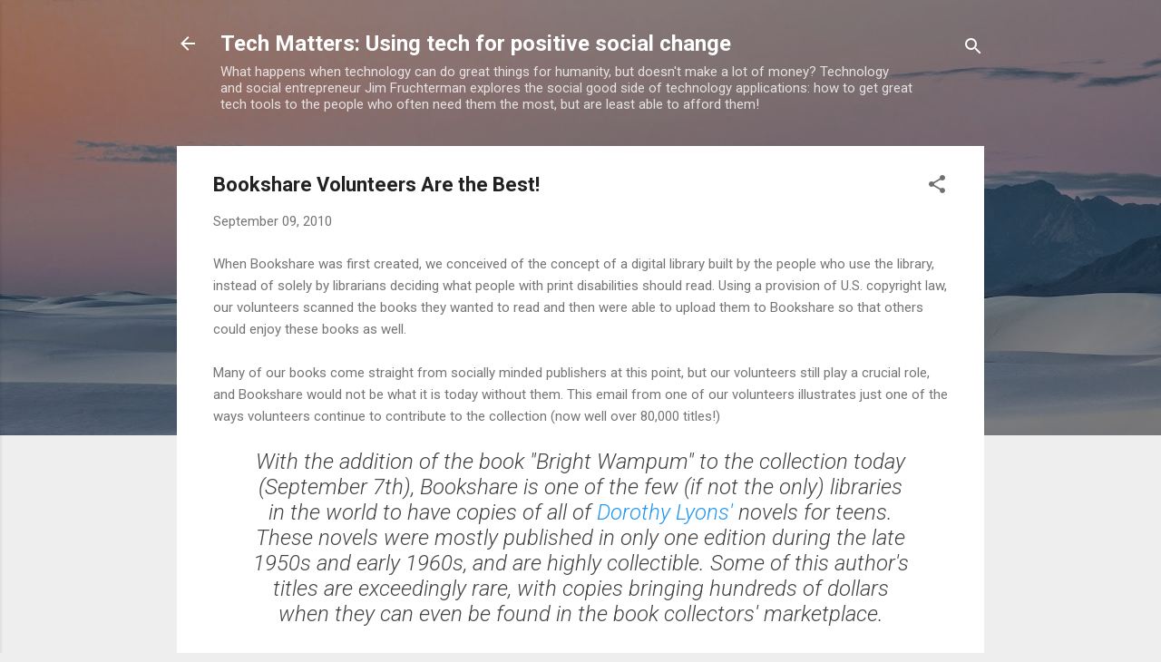

--- FILE ---
content_type: text/html; charset=UTF-8
request_url: http://benetech.blogspot.com/2010/09/bookshare-volunteers-are-best.html
body_size: 36686
content:
<!DOCTYPE html>
<html dir='ltr' lang='en'>
<head>
<meta content='width=device-width, initial-scale=1' name='viewport'/>
<title>Bookshare Volunteers Are the Best!</title>
<meta content='text/html; charset=UTF-8' http-equiv='Content-Type'/>
<!-- Chrome, Firefox OS and Opera -->
<meta content='#eeeeee' name='theme-color'/>
<!-- Windows Phone -->
<meta content='#eeeeee' name='msapplication-navbutton-color'/>
<meta content='blogger' name='generator'/>
<link href='http://benetech.blogspot.com/favicon.ico' rel='icon' type='image/x-icon'/>
<link href='http://benetech.blogspot.com/2010/09/bookshare-volunteers-are-best.html' rel='canonical'/>
<link rel="alternate" type="application/atom+xml" title="Tech Matters: Using tech for positive social change - Atom" href="http://benetech.blogspot.com/feeds/posts/default" />
<link rel="alternate" type="application/rss+xml" title="Tech Matters: Using tech for positive social change - RSS" href="http://benetech.blogspot.com/feeds/posts/default?alt=rss" />
<link rel="service.post" type="application/atom+xml" title="Tech Matters: Using tech for positive social change - Atom" href="https://www.blogger.com/feeds/5979923/posts/default" />

<link rel="alternate" type="application/atom+xml" title="Tech Matters: Using tech for positive social change - Atom" href="http://benetech.blogspot.com/feeds/7171343554455262083/comments/default" />
<!--Can't find substitution for tag [blog.ieCssRetrofitLinks]-->
<meta content='http://benetech.blogspot.com/2010/09/bookshare-volunteers-are-best.html' property='og:url'/>
<meta content='Bookshare Volunteers Are the Best!' property='og:title'/>
<meta content='When Bookshare was first created, we conceived of the concept of a digital library built by the people who use the library, instead of solel...' property='og:description'/>
<style type='text/css'>@font-face{font-family:'Roboto';font-style:italic;font-weight:300;font-stretch:100%;font-display:swap;src:url(//fonts.gstatic.com/s/roboto/v50/KFOKCnqEu92Fr1Mu53ZEC9_Vu3r1gIhOszmOClHrs6ljXfMMLt_QuAX-k3Yi128m0kN2.woff2)format('woff2');unicode-range:U+0460-052F,U+1C80-1C8A,U+20B4,U+2DE0-2DFF,U+A640-A69F,U+FE2E-FE2F;}@font-face{font-family:'Roboto';font-style:italic;font-weight:300;font-stretch:100%;font-display:swap;src:url(//fonts.gstatic.com/s/roboto/v50/KFOKCnqEu92Fr1Mu53ZEC9_Vu3r1gIhOszmOClHrs6ljXfMMLt_QuAz-k3Yi128m0kN2.woff2)format('woff2');unicode-range:U+0301,U+0400-045F,U+0490-0491,U+04B0-04B1,U+2116;}@font-face{font-family:'Roboto';font-style:italic;font-weight:300;font-stretch:100%;font-display:swap;src:url(//fonts.gstatic.com/s/roboto/v50/KFOKCnqEu92Fr1Mu53ZEC9_Vu3r1gIhOszmOClHrs6ljXfMMLt_QuAT-k3Yi128m0kN2.woff2)format('woff2');unicode-range:U+1F00-1FFF;}@font-face{font-family:'Roboto';font-style:italic;font-weight:300;font-stretch:100%;font-display:swap;src:url(//fonts.gstatic.com/s/roboto/v50/KFOKCnqEu92Fr1Mu53ZEC9_Vu3r1gIhOszmOClHrs6ljXfMMLt_QuAv-k3Yi128m0kN2.woff2)format('woff2');unicode-range:U+0370-0377,U+037A-037F,U+0384-038A,U+038C,U+038E-03A1,U+03A3-03FF;}@font-face{font-family:'Roboto';font-style:italic;font-weight:300;font-stretch:100%;font-display:swap;src:url(//fonts.gstatic.com/s/roboto/v50/KFOKCnqEu92Fr1Mu53ZEC9_Vu3r1gIhOszmOClHrs6ljXfMMLt_QuHT-k3Yi128m0kN2.woff2)format('woff2');unicode-range:U+0302-0303,U+0305,U+0307-0308,U+0310,U+0312,U+0315,U+031A,U+0326-0327,U+032C,U+032F-0330,U+0332-0333,U+0338,U+033A,U+0346,U+034D,U+0391-03A1,U+03A3-03A9,U+03B1-03C9,U+03D1,U+03D5-03D6,U+03F0-03F1,U+03F4-03F5,U+2016-2017,U+2034-2038,U+203C,U+2040,U+2043,U+2047,U+2050,U+2057,U+205F,U+2070-2071,U+2074-208E,U+2090-209C,U+20D0-20DC,U+20E1,U+20E5-20EF,U+2100-2112,U+2114-2115,U+2117-2121,U+2123-214F,U+2190,U+2192,U+2194-21AE,U+21B0-21E5,U+21F1-21F2,U+21F4-2211,U+2213-2214,U+2216-22FF,U+2308-230B,U+2310,U+2319,U+231C-2321,U+2336-237A,U+237C,U+2395,U+239B-23B7,U+23D0,U+23DC-23E1,U+2474-2475,U+25AF,U+25B3,U+25B7,U+25BD,U+25C1,U+25CA,U+25CC,U+25FB,U+266D-266F,U+27C0-27FF,U+2900-2AFF,U+2B0E-2B11,U+2B30-2B4C,U+2BFE,U+3030,U+FF5B,U+FF5D,U+1D400-1D7FF,U+1EE00-1EEFF;}@font-face{font-family:'Roboto';font-style:italic;font-weight:300;font-stretch:100%;font-display:swap;src:url(//fonts.gstatic.com/s/roboto/v50/KFOKCnqEu92Fr1Mu53ZEC9_Vu3r1gIhOszmOClHrs6ljXfMMLt_QuGb-k3Yi128m0kN2.woff2)format('woff2');unicode-range:U+0001-000C,U+000E-001F,U+007F-009F,U+20DD-20E0,U+20E2-20E4,U+2150-218F,U+2190,U+2192,U+2194-2199,U+21AF,U+21E6-21F0,U+21F3,U+2218-2219,U+2299,U+22C4-22C6,U+2300-243F,U+2440-244A,U+2460-24FF,U+25A0-27BF,U+2800-28FF,U+2921-2922,U+2981,U+29BF,U+29EB,U+2B00-2BFF,U+4DC0-4DFF,U+FFF9-FFFB,U+10140-1018E,U+10190-1019C,U+101A0,U+101D0-101FD,U+102E0-102FB,U+10E60-10E7E,U+1D2C0-1D2D3,U+1D2E0-1D37F,U+1F000-1F0FF,U+1F100-1F1AD,U+1F1E6-1F1FF,U+1F30D-1F30F,U+1F315,U+1F31C,U+1F31E,U+1F320-1F32C,U+1F336,U+1F378,U+1F37D,U+1F382,U+1F393-1F39F,U+1F3A7-1F3A8,U+1F3AC-1F3AF,U+1F3C2,U+1F3C4-1F3C6,U+1F3CA-1F3CE,U+1F3D4-1F3E0,U+1F3ED,U+1F3F1-1F3F3,U+1F3F5-1F3F7,U+1F408,U+1F415,U+1F41F,U+1F426,U+1F43F,U+1F441-1F442,U+1F444,U+1F446-1F449,U+1F44C-1F44E,U+1F453,U+1F46A,U+1F47D,U+1F4A3,U+1F4B0,U+1F4B3,U+1F4B9,U+1F4BB,U+1F4BF,U+1F4C8-1F4CB,U+1F4D6,U+1F4DA,U+1F4DF,U+1F4E3-1F4E6,U+1F4EA-1F4ED,U+1F4F7,U+1F4F9-1F4FB,U+1F4FD-1F4FE,U+1F503,U+1F507-1F50B,U+1F50D,U+1F512-1F513,U+1F53E-1F54A,U+1F54F-1F5FA,U+1F610,U+1F650-1F67F,U+1F687,U+1F68D,U+1F691,U+1F694,U+1F698,U+1F6AD,U+1F6B2,U+1F6B9-1F6BA,U+1F6BC,U+1F6C6-1F6CF,U+1F6D3-1F6D7,U+1F6E0-1F6EA,U+1F6F0-1F6F3,U+1F6F7-1F6FC,U+1F700-1F7FF,U+1F800-1F80B,U+1F810-1F847,U+1F850-1F859,U+1F860-1F887,U+1F890-1F8AD,U+1F8B0-1F8BB,U+1F8C0-1F8C1,U+1F900-1F90B,U+1F93B,U+1F946,U+1F984,U+1F996,U+1F9E9,U+1FA00-1FA6F,U+1FA70-1FA7C,U+1FA80-1FA89,U+1FA8F-1FAC6,U+1FACE-1FADC,U+1FADF-1FAE9,U+1FAF0-1FAF8,U+1FB00-1FBFF;}@font-face{font-family:'Roboto';font-style:italic;font-weight:300;font-stretch:100%;font-display:swap;src:url(//fonts.gstatic.com/s/roboto/v50/KFOKCnqEu92Fr1Mu53ZEC9_Vu3r1gIhOszmOClHrs6ljXfMMLt_QuAf-k3Yi128m0kN2.woff2)format('woff2');unicode-range:U+0102-0103,U+0110-0111,U+0128-0129,U+0168-0169,U+01A0-01A1,U+01AF-01B0,U+0300-0301,U+0303-0304,U+0308-0309,U+0323,U+0329,U+1EA0-1EF9,U+20AB;}@font-face{font-family:'Roboto';font-style:italic;font-weight:300;font-stretch:100%;font-display:swap;src:url(//fonts.gstatic.com/s/roboto/v50/KFOKCnqEu92Fr1Mu53ZEC9_Vu3r1gIhOszmOClHrs6ljXfMMLt_QuAb-k3Yi128m0kN2.woff2)format('woff2');unicode-range:U+0100-02BA,U+02BD-02C5,U+02C7-02CC,U+02CE-02D7,U+02DD-02FF,U+0304,U+0308,U+0329,U+1D00-1DBF,U+1E00-1E9F,U+1EF2-1EFF,U+2020,U+20A0-20AB,U+20AD-20C0,U+2113,U+2C60-2C7F,U+A720-A7FF;}@font-face{font-family:'Roboto';font-style:italic;font-weight:300;font-stretch:100%;font-display:swap;src:url(//fonts.gstatic.com/s/roboto/v50/KFOKCnqEu92Fr1Mu53ZEC9_Vu3r1gIhOszmOClHrs6ljXfMMLt_QuAj-k3Yi128m0g.woff2)format('woff2');unicode-range:U+0000-00FF,U+0131,U+0152-0153,U+02BB-02BC,U+02C6,U+02DA,U+02DC,U+0304,U+0308,U+0329,U+2000-206F,U+20AC,U+2122,U+2191,U+2193,U+2212,U+2215,U+FEFF,U+FFFD;}@font-face{font-family:'Roboto';font-style:normal;font-weight:400;font-stretch:100%;font-display:swap;src:url(//fonts.gstatic.com/s/roboto/v50/KFO7CnqEu92Fr1ME7kSn66aGLdTylUAMa3GUBHMdazTgWw.woff2)format('woff2');unicode-range:U+0460-052F,U+1C80-1C8A,U+20B4,U+2DE0-2DFF,U+A640-A69F,U+FE2E-FE2F;}@font-face{font-family:'Roboto';font-style:normal;font-weight:400;font-stretch:100%;font-display:swap;src:url(//fonts.gstatic.com/s/roboto/v50/KFO7CnqEu92Fr1ME7kSn66aGLdTylUAMa3iUBHMdazTgWw.woff2)format('woff2');unicode-range:U+0301,U+0400-045F,U+0490-0491,U+04B0-04B1,U+2116;}@font-face{font-family:'Roboto';font-style:normal;font-weight:400;font-stretch:100%;font-display:swap;src:url(//fonts.gstatic.com/s/roboto/v50/KFO7CnqEu92Fr1ME7kSn66aGLdTylUAMa3CUBHMdazTgWw.woff2)format('woff2');unicode-range:U+1F00-1FFF;}@font-face{font-family:'Roboto';font-style:normal;font-weight:400;font-stretch:100%;font-display:swap;src:url(//fonts.gstatic.com/s/roboto/v50/KFO7CnqEu92Fr1ME7kSn66aGLdTylUAMa3-UBHMdazTgWw.woff2)format('woff2');unicode-range:U+0370-0377,U+037A-037F,U+0384-038A,U+038C,U+038E-03A1,U+03A3-03FF;}@font-face{font-family:'Roboto';font-style:normal;font-weight:400;font-stretch:100%;font-display:swap;src:url(//fonts.gstatic.com/s/roboto/v50/KFO7CnqEu92Fr1ME7kSn66aGLdTylUAMawCUBHMdazTgWw.woff2)format('woff2');unicode-range:U+0302-0303,U+0305,U+0307-0308,U+0310,U+0312,U+0315,U+031A,U+0326-0327,U+032C,U+032F-0330,U+0332-0333,U+0338,U+033A,U+0346,U+034D,U+0391-03A1,U+03A3-03A9,U+03B1-03C9,U+03D1,U+03D5-03D6,U+03F0-03F1,U+03F4-03F5,U+2016-2017,U+2034-2038,U+203C,U+2040,U+2043,U+2047,U+2050,U+2057,U+205F,U+2070-2071,U+2074-208E,U+2090-209C,U+20D0-20DC,U+20E1,U+20E5-20EF,U+2100-2112,U+2114-2115,U+2117-2121,U+2123-214F,U+2190,U+2192,U+2194-21AE,U+21B0-21E5,U+21F1-21F2,U+21F4-2211,U+2213-2214,U+2216-22FF,U+2308-230B,U+2310,U+2319,U+231C-2321,U+2336-237A,U+237C,U+2395,U+239B-23B7,U+23D0,U+23DC-23E1,U+2474-2475,U+25AF,U+25B3,U+25B7,U+25BD,U+25C1,U+25CA,U+25CC,U+25FB,U+266D-266F,U+27C0-27FF,U+2900-2AFF,U+2B0E-2B11,U+2B30-2B4C,U+2BFE,U+3030,U+FF5B,U+FF5D,U+1D400-1D7FF,U+1EE00-1EEFF;}@font-face{font-family:'Roboto';font-style:normal;font-weight:400;font-stretch:100%;font-display:swap;src:url(//fonts.gstatic.com/s/roboto/v50/KFO7CnqEu92Fr1ME7kSn66aGLdTylUAMaxKUBHMdazTgWw.woff2)format('woff2');unicode-range:U+0001-000C,U+000E-001F,U+007F-009F,U+20DD-20E0,U+20E2-20E4,U+2150-218F,U+2190,U+2192,U+2194-2199,U+21AF,U+21E6-21F0,U+21F3,U+2218-2219,U+2299,U+22C4-22C6,U+2300-243F,U+2440-244A,U+2460-24FF,U+25A0-27BF,U+2800-28FF,U+2921-2922,U+2981,U+29BF,U+29EB,U+2B00-2BFF,U+4DC0-4DFF,U+FFF9-FFFB,U+10140-1018E,U+10190-1019C,U+101A0,U+101D0-101FD,U+102E0-102FB,U+10E60-10E7E,U+1D2C0-1D2D3,U+1D2E0-1D37F,U+1F000-1F0FF,U+1F100-1F1AD,U+1F1E6-1F1FF,U+1F30D-1F30F,U+1F315,U+1F31C,U+1F31E,U+1F320-1F32C,U+1F336,U+1F378,U+1F37D,U+1F382,U+1F393-1F39F,U+1F3A7-1F3A8,U+1F3AC-1F3AF,U+1F3C2,U+1F3C4-1F3C6,U+1F3CA-1F3CE,U+1F3D4-1F3E0,U+1F3ED,U+1F3F1-1F3F3,U+1F3F5-1F3F7,U+1F408,U+1F415,U+1F41F,U+1F426,U+1F43F,U+1F441-1F442,U+1F444,U+1F446-1F449,U+1F44C-1F44E,U+1F453,U+1F46A,U+1F47D,U+1F4A3,U+1F4B0,U+1F4B3,U+1F4B9,U+1F4BB,U+1F4BF,U+1F4C8-1F4CB,U+1F4D6,U+1F4DA,U+1F4DF,U+1F4E3-1F4E6,U+1F4EA-1F4ED,U+1F4F7,U+1F4F9-1F4FB,U+1F4FD-1F4FE,U+1F503,U+1F507-1F50B,U+1F50D,U+1F512-1F513,U+1F53E-1F54A,U+1F54F-1F5FA,U+1F610,U+1F650-1F67F,U+1F687,U+1F68D,U+1F691,U+1F694,U+1F698,U+1F6AD,U+1F6B2,U+1F6B9-1F6BA,U+1F6BC,U+1F6C6-1F6CF,U+1F6D3-1F6D7,U+1F6E0-1F6EA,U+1F6F0-1F6F3,U+1F6F7-1F6FC,U+1F700-1F7FF,U+1F800-1F80B,U+1F810-1F847,U+1F850-1F859,U+1F860-1F887,U+1F890-1F8AD,U+1F8B0-1F8BB,U+1F8C0-1F8C1,U+1F900-1F90B,U+1F93B,U+1F946,U+1F984,U+1F996,U+1F9E9,U+1FA00-1FA6F,U+1FA70-1FA7C,U+1FA80-1FA89,U+1FA8F-1FAC6,U+1FACE-1FADC,U+1FADF-1FAE9,U+1FAF0-1FAF8,U+1FB00-1FBFF;}@font-face{font-family:'Roboto';font-style:normal;font-weight:400;font-stretch:100%;font-display:swap;src:url(//fonts.gstatic.com/s/roboto/v50/KFO7CnqEu92Fr1ME7kSn66aGLdTylUAMa3OUBHMdazTgWw.woff2)format('woff2');unicode-range:U+0102-0103,U+0110-0111,U+0128-0129,U+0168-0169,U+01A0-01A1,U+01AF-01B0,U+0300-0301,U+0303-0304,U+0308-0309,U+0323,U+0329,U+1EA0-1EF9,U+20AB;}@font-face{font-family:'Roboto';font-style:normal;font-weight:400;font-stretch:100%;font-display:swap;src:url(//fonts.gstatic.com/s/roboto/v50/KFO7CnqEu92Fr1ME7kSn66aGLdTylUAMa3KUBHMdazTgWw.woff2)format('woff2');unicode-range:U+0100-02BA,U+02BD-02C5,U+02C7-02CC,U+02CE-02D7,U+02DD-02FF,U+0304,U+0308,U+0329,U+1D00-1DBF,U+1E00-1E9F,U+1EF2-1EFF,U+2020,U+20A0-20AB,U+20AD-20C0,U+2113,U+2C60-2C7F,U+A720-A7FF;}@font-face{font-family:'Roboto';font-style:normal;font-weight:400;font-stretch:100%;font-display:swap;src:url(//fonts.gstatic.com/s/roboto/v50/KFO7CnqEu92Fr1ME7kSn66aGLdTylUAMa3yUBHMdazQ.woff2)format('woff2');unicode-range:U+0000-00FF,U+0131,U+0152-0153,U+02BB-02BC,U+02C6,U+02DA,U+02DC,U+0304,U+0308,U+0329,U+2000-206F,U+20AC,U+2122,U+2191,U+2193,U+2212,U+2215,U+FEFF,U+FFFD;}@font-face{font-family:'Roboto';font-style:normal;font-weight:700;font-stretch:100%;font-display:swap;src:url(//fonts.gstatic.com/s/roboto/v50/KFO7CnqEu92Fr1ME7kSn66aGLdTylUAMa3GUBHMdazTgWw.woff2)format('woff2');unicode-range:U+0460-052F,U+1C80-1C8A,U+20B4,U+2DE0-2DFF,U+A640-A69F,U+FE2E-FE2F;}@font-face{font-family:'Roboto';font-style:normal;font-weight:700;font-stretch:100%;font-display:swap;src:url(//fonts.gstatic.com/s/roboto/v50/KFO7CnqEu92Fr1ME7kSn66aGLdTylUAMa3iUBHMdazTgWw.woff2)format('woff2');unicode-range:U+0301,U+0400-045F,U+0490-0491,U+04B0-04B1,U+2116;}@font-face{font-family:'Roboto';font-style:normal;font-weight:700;font-stretch:100%;font-display:swap;src:url(//fonts.gstatic.com/s/roboto/v50/KFO7CnqEu92Fr1ME7kSn66aGLdTylUAMa3CUBHMdazTgWw.woff2)format('woff2');unicode-range:U+1F00-1FFF;}@font-face{font-family:'Roboto';font-style:normal;font-weight:700;font-stretch:100%;font-display:swap;src:url(//fonts.gstatic.com/s/roboto/v50/KFO7CnqEu92Fr1ME7kSn66aGLdTylUAMa3-UBHMdazTgWw.woff2)format('woff2');unicode-range:U+0370-0377,U+037A-037F,U+0384-038A,U+038C,U+038E-03A1,U+03A3-03FF;}@font-face{font-family:'Roboto';font-style:normal;font-weight:700;font-stretch:100%;font-display:swap;src:url(//fonts.gstatic.com/s/roboto/v50/KFO7CnqEu92Fr1ME7kSn66aGLdTylUAMawCUBHMdazTgWw.woff2)format('woff2');unicode-range:U+0302-0303,U+0305,U+0307-0308,U+0310,U+0312,U+0315,U+031A,U+0326-0327,U+032C,U+032F-0330,U+0332-0333,U+0338,U+033A,U+0346,U+034D,U+0391-03A1,U+03A3-03A9,U+03B1-03C9,U+03D1,U+03D5-03D6,U+03F0-03F1,U+03F4-03F5,U+2016-2017,U+2034-2038,U+203C,U+2040,U+2043,U+2047,U+2050,U+2057,U+205F,U+2070-2071,U+2074-208E,U+2090-209C,U+20D0-20DC,U+20E1,U+20E5-20EF,U+2100-2112,U+2114-2115,U+2117-2121,U+2123-214F,U+2190,U+2192,U+2194-21AE,U+21B0-21E5,U+21F1-21F2,U+21F4-2211,U+2213-2214,U+2216-22FF,U+2308-230B,U+2310,U+2319,U+231C-2321,U+2336-237A,U+237C,U+2395,U+239B-23B7,U+23D0,U+23DC-23E1,U+2474-2475,U+25AF,U+25B3,U+25B7,U+25BD,U+25C1,U+25CA,U+25CC,U+25FB,U+266D-266F,U+27C0-27FF,U+2900-2AFF,U+2B0E-2B11,U+2B30-2B4C,U+2BFE,U+3030,U+FF5B,U+FF5D,U+1D400-1D7FF,U+1EE00-1EEFF;}@font-face{font-family:'Roboto';font-style:normal;font-weight:700;font-stretch:100%;font-display:swap;src:url(//fonts.gstatic.com/s/roboto/v50/KFO7CnqEu92Fr1ME7kSn66aGLdTylUAMaxKUBHMdazTgWw.woff2)format('woff2');unicode-range:U+0001-000C,U+000E-001F,U+007F-009F,U+20DD-20E0,U+20E2-20E4,U+2150-218F,U+2190,U+2192,U+2194-2199,U+21AF,U+21E6-21F0,U+21F3,U+2218-2219,U+2299,U+22C4-22C6,U+2300-243F,U+2440-244A,U+2460-24FF,U+25A0-27BF,U+2800-28FF,U+2921-2922,U+2981,U+29BF,U+29EB,U+2B00-2BFF,U+4DC0-4DFF,U+FFF9-FFFB,U+10140-1018E,U+10190-1019C,U+101A0,U+101D0-101FD,U+102E0-102FB,U+10E60-10E7E,U+1D2C0-1D2D3,U+1D2E0-1D37F,U+1F000-1F0FF,U+1F100-1F1AD,U+1F1E6-1F1FF,U+1F30D-1F30F,U+1F315,U+1F31C,U+1F31E,U+1F320-1F32C,U+1F336,U+1F378,U+1F37D,U+1F382,U+1F393-1F39F,U+1F3A7-1F3A8,U+1F3AC-1F3AF,U+1F3C2,U+1F3C4-1F3C6,U+1F3CA-1F3CE,U+1F3D4-1F3E0,U+1F3ED,U+1F3F1-1F3F3,U+1F3F5-1F3F7,U+1F408,U+1F415,U+1F41F,U+1F426,U+1F43F,U+1F441-1F442,U+1F444,U+1F446-1F449,U+1F44C-1F44E,U+1F453,U+1F46A,U+1F47D,U+1F4A3,U+1F4B0,U+1F4B3,U+1F4B9,U+1F4BB,U+1F4BF,U+1F4C8-1F4CB,U+1F4D6,U+1F4DA,U+1F4DF,U+1F4E3-1F4E6,U+1F4EA-1F4ED,U+1F4F7,U+1F4F9-1F4FB,U+1F4FD-1F4FE,U+1F503,U+1F507-1F50B,U+1F50D,U+1F512-1F513,U+1F53E-1F54A,U+1F54F-1F5FA,U+1F610,U+1F650-1F67F,U+1F687,U+1F68D,U+1F691,U+1F694,U+1F698,U+1F6AD,U+1F6B2,U+1F6B9-1F6BA,U+1F6BC,U+1F6C6-1F6CF,U+1F6D3-1F6D7,U+1F6E0-1F6EA,U+1F6F0-1F6F3,U+1F6F7-1F6FC,U+1F700-1F7FF,U+1F800-1F80B,U+1F810-1F847,U+1F850-1F859,U+1F860-1F887,U+1F890-1F8AD,U+1F8B0-1F8BB,U+1F8C0-1F8C1,U+1F900-1F90B,U+1F93B,U+1F946,U+1F984,U+1F996,U+1F9E9,U+1FA00-1FA6F,U+1FA70-1FA7C,U+1FA80-1FA89,U+1FA8F-1FAC6,U+1FACE-1FADC,U+1FADF-1FAE9,U+1FAF0-1FAF8,U+1FB00-1FBFF;}@font-face{font-family:'Roboto';font-style:normal;font-weight:700;font-stretch:100%;font-display:swap;src:url(//fonts.gstatic.com/s/roboto/v50/KFO7CnqEu92Fr1ME7kSn66aGLdTylUAMa3OUBHMdazTgWw.woff2)format('woff2');unicode-range:U+0102-0103,U+0110-0111,U+0128-0129,U+0168-0169,U+01A0-01A1,U+01AF-01B0,U+0300-0301,U+0303-0304,U+0308-0309,U+0323,U+0329,U+1EA0-1EF9,U+20AB;}@font-face{font-family:'Roboto';font-style:normal;font-weight:700;font-stretch:100%;font-display:swap;src:url(//fonts.gstatic.com/s/roboto/v50/KFO7CnqEu92Fr1ME7kSn66aGLdTylUAMa3KUBHMdazTgWw.woff2)format('woff2');unicode-range:U+0100-02BA,U+02BD-02C5,U+02C7-02CC,U+02CE-02D7,U+02DD-02FF,U+0304,U+0308,U+0329,U+1D00-1DBF,U+1E00-1E9F,U+1EF2-1EFF,U+2020,U+20A0-20AB,U+20AD-20C0,U+2113,U+2C60-2C7F,U+A720-A7FF;}@font-face{font-family:'Roboto';font-style:normal;font-weight:700;font-stretch:100%;font-display:swap;src:url(//fonts.gstatic.com/s/roboto/v50/KFO7CnqEu92Fr1ME7kSn66aGLdTylUAMa3yUBHMdazQ.woff2)format('woff2');unicode-range:U+0000-00FF,U+0131,U+0152-0153,U+02BB-02BC,U+02C6,U+02DA,U+02DC,U+0304,U+0308,U+0329,U+2000-206F,U+20AC,U+2122,U+2191,U+2193,U+2212,U+2215,U+FEFF,U+FFFD;}</style>
<style id='page-skin-1' type='text/css'><!--
/*! normalize.css v3.0.1 | MIT License | git.io/normalize */html{font-family:sans-serif;-ms-text-size-adjust:100%;-webkit-text-size-adjust:100%}body{margin:0}article,aside,details,figcaption,figure,footer,header,hgroup,main,nav,section,summary{display:block}audio,canvas,progress,video{display:inline-block;vertical-align:baseline}audio:not([controls]){display:none;height:0}[hidden],template{display:none}a{background:transparent}a:active,a:hover{outline:0}abbr[title]{border-bottom:1px dotted}b,strong{font-weight:bold}dfn{font-style:italic}h1{font-size:2em;margin:.67em 0}mark{background:#ff0;color:#000}small{font-size:80%}sub,sup{font-size:75%;line-height:0;position:relative;vertical-align:baseline}sup{top:-0.5em}sub{bottom:-0.25em}img{border:0}svg:not(:root){overflow:hidden}figure{margin:1em 40px}hr{-moz-box-sizing:content-box;box-sizing:content-box;height:0}pre{overflow:auto}code,kbd,pre,samp{font-family:monospace,monospace;font-size:1em}button,input,optgroup,select,textarea{color:inherit;font:inherit;margin:0}button{overflow:visible}button,select{text-transform:none}button,html input[type="button"],input[type="reset"],input[type="submit"]{-webkit-appearance:button;cursor:pointer}button[disabled],html input[disabled]{cursor:default}button::-moz-focus-inner,input::-moz-focus-inner{border:0;padding:0}input{line-height:normal}input[type="checkbox"],input[type="radio"]{box-sizing:border-box;padding:0}input[type="number"]::-webkit-inner-spin-button,input[type="number"]::-webkit-outer-spin-button{height:auto}input[type="search"]{-webkit-appearance:textfield;-moz-box-sizing:content-box;-webkit-box-sizing:content-box;box-sizing:content-box}input[type="search"]::-webkit-search-cancel-button,input[type="search"]::-webkit-search-decoration{-webkit-appearance:none}fieldset{border:1px solid #c0c0c0;margin:0 2px;padding:.35em .625em .75em}legend{border:0;padding:0}textarea{overflow:auto}optgroup{font-weight:bold}table{border-collapse:collapse;border-spacing:0}td,th{padding:0}
/*!************************************************
* Blogger Template Style
* Name: Contempo
**************************************************/
body{
overflow-wrap:break-word;
word-break:break-word;
word-wrap:break-word
}
.hidden{
display:none
}
.invisible{
visibility:hidden
}
.container::after,.float-container::after{
clear:both;
content:"";
display:table
}
.clearboth{
clear:both
}
#comments .comment .comment-actions,.subscribe-popup .FollowByEmail .follow-by-email-submit,.widget.Profile .profile-link,.widget.Profile .profile-link.visit-profile{
background:0 0;
border:0;
box-shadow:none;
color:#2196f3;
cursor:pointer;
font-size:14px;
font-weight:700;
outline:0;
text-decoration:none;
text-transform:uppercase;
width:auto
}
.dim-overlay{
background-color:rgba(0,0,0,.54);
height:100vh;
left:0;
position:fixed;
top:0;
width:100%
}
#sharing-dim-overlay{
background-color:transparent
}
input::-ms-clear{
display:none
}
.blogger-logo,.svg-icon-24.blogger-logo{
fill:#ff9800;
opacity:1
}
.loading-spinner-large{
-webkit-animation:mspin-rotate 1.568s infinite linear;
animation:mspin-rotate 1.568s infinite linear;
height:48px;
overflow:hidden;
position:absolute;
width:48px;
z-index:200
}
.loading-spinner-large>div{
-webkit-animation:mspin-revrot 5332ms infinite steps(4);
animation:mspin-revrot 5332ms infinite steps(4)
}
.loading-spinner-large>div>div{
-webkit-animation:mspin-singlecolor-large-film 1333ms infinite steps(81);
animation:mspin-singlecolor-large-film 1333ms infinite steps(81);
background-size:100%;
height:48px;
width:3888px
}
.mspin-black-large>div>div,.mspin-grey_54-large>div>div{
background-image:url(https://www.blogblog.com/indie/mspin_black_large.svg)
}
.mspin-white-large>div>div{
background-image:url(https://www.blogblog.com/indie/mspin_white_large.svg)
}
.mspin-grey_54-large{
opacity:.54
}
@-webkit-keyframes mspin-singlecolor-large-film{
from{
-webkit-transform:translateX(0);
transform:translateX(0)
}
to{
-webkit-transform:translateX(-3888px);
transform:translateX(-3888px)
}
}
@keyframes mspin-singlecolor-large-film{
from{
-webkit-transform:translateX(0);
transform:translateX(0)
}
to{
-webkit-transform:translateX(-3888px);
transform:translateX(-3888px)
}
}
@-webkit-keyframes mspin-rotate{
from{
-webkit-transform:rotate(0);
transform:rotate(0)
}
to{
-webkit-transform:rotate(360deg);
transform:rotate(360deg)
}
}
@keyframes mspin-rotate{
from{
-webkit-transform:rotate(0);
transform:rotate(0)
}
to{
-webkit-transform:rotate(360deg);
transform:rotate(360deg)
}
}
@-webkit-keyframes mspin-revrot{
from{
-webkit-transform:rotate(0);
transform:rotate(0)
}
to{
-webkit-transform:rotate(-360deg);
transform:rotate(-360deg)
}
}
@keyframes mspin-revrot{
from{
-webkit-transform:rotate(0);
transform:rotate(0)
}
to{
-webkit-transform:rotate(-360deg);
transform:rotate(-360deg)
}
}
.skip-navigation{
background-color:#fff;
box-sizing:border-box;
color:#000;
display:block;
height:0;
left:0;
line-height:50px;
overflow:hidden;
padding-top:0;
position:fixed;
text-align:center;
top:0;
-webkit-transition:box-shadow .3s,height .3s,padding-top .3s;
transition:box-shadow .3s,height .3s,padding-top .3s;
width:100%;
z-index:900
}
.skip-navigation:focus{
box-shadow:0 4px 5px 0 rgba(0,0,0,.14),0 1px 10px 0 rgba(0,0,0,.12),0 2px 4px -1px rgba(0,0,0,.2);
height:50px
}
#main{
outline:0
}
.main-heading{
position:absolute;
clip:rect(1px,1px,1px,1px);
padding:0;
border:0;
height:1px;
width:1px;
overflow:hidden
}
.Attribution{
margin-top:1em;
text-align:center
}
.Attribution .blogger img,.Attribution .blogger svg{
vertical-align:bottom
}
.Attribution .blogger img{
margin-right:.5em
}
.Attribution div{
line-height:24px;
margin-top:.5em
}
.Attribution .copyright,.Attribution .image-attribution{
font-size:.7em;
margin-top:1.5em
}
.BLOG_mobile_video_class{
display:none
}
.bg-photo{
background-attachment:scroll!important
}
body .CSS_LIGHTBOX{
z-index:900
}
.extendable .show-less,.extendable .show-more{
border-color:#2196f3;
color:#2196f3;
margin-top:8px
}
.extendable .show-less.hidden,.extendable .show-more.hidden{
display:none
}
.inline-ad{
display:none;
max-width:100%;
overflow:hidden
}
.adsbygoogle{
display:block
}
#cookieChoiceInfo{
bottom:0;
top:auto
}
iframe.b-hbp-video{
border:0
}
.post-body img{
max-width:100%
}
.post-body iframe{
max-width:100%
}
.post-body a[imageanchor="1"]{
display:inline-block
}
.byline{
margin-right:1em
}
.byline:last-child{
margin-right:0
}
.link-copied-dialog{
max-width:520px;
outline:0
}
.link-copied-dialog .modal-dialog-buttons{
margin-top:8px
}
.link-copied-dialog .goog-buttonset-default{
background:0 0;
border:0
}
.link-copied-dialog .goog-buttonset-default:focus{
outline:0
}
.paging-control-container{
margin-bottom:16px
}
.paging-control-container .paging-control{
display:inline-block
}
.paging-control-container .comment-range-text::after,.paging-control-container .paging-control{
color:#2196f3
}
.paging-control-container .comment-range-text,.paging-control-container .paging-control{
margin-right:8px
}
.paging-control-container .comment-range-text::after,.paging-control-container .paging-control::after{
content:"\b7";
cursor:default;
padding-left:8px;
pointer-events:none
}
.paging-control-container .comment-range-text:last-child::after,.paging-control-container .paging-control:last-child::after{
content:none
}
.byline.reactions iframe{
height:20px
}
.b-notification{
color:#000;
background-color:#fff;
border-bottom:solid 1px #000;
box-sizing:border-box;
padding:16px 32px;
text-align:center
}
.b-notification.visible{
-webkit-transition:margin-top .3s cubic-bezier(.4,0,.2,1);
transition:margin-top .3s cubic-bezier(.4,0,.2,1)
}
.b-notification.invisible{
position:absolute
}
.b-notification-close{
position:absolute;
right:8px;
top:8px
}
.no-posts-message{
line-height:40px;
text-align:center
}
@media screen and (max-width:800px){
body.item-view .post-body a[imageanchor="1"][style*="float: left;"],body.item-view .post-body a[imageanchor="1"][style*="float: right;"]{
float:none!important;
clear:none!important
}
body.item-view .post-body a[imageanchor="1"] img{
display:block;
height:auto;
margin:0 auto
}
body.item-view .post-body>.separator:first-child>a[imageanchor="1"]:first-child{
margin-top:20px
}
.post-body a[imageanchor]{
display:block
}
body.item-view .post-body a[imageanchor="1"]{
margin-left:0!important;
margin-right:0!important
}
body.item-view .post-body a[imageanchor="1"]+a[imageanchor="1"]{
margin-top:16px
}
}
.item-control{
display:none
}
#comments{
border-top:1px dashed rgba(0,0,0,.54);
margin-top:20px;
padding:20px
}
#comments .comment-thread ol{
margin:0;
padding-left:0;
padding-left:0
}
#comments .comment .comment-replybox-single,#comments .comment-thread .comment-replies{
margin-left:60px
}
#comments .comment-thread .thread-count{
display:none
}
#comments .comment{
list-style-type:none;
padding:0 0 30px;
position:relative
}
#comments .comment .comment{
padding-bottom:8px
}
.comment .avatar-image-container{
position:absolute
}
.comment .avatar-image-container img{
border-radius:50%
}
.avatar-image-container svg,.comment .avatar-image-container .avatar-icon{
border-radius:50%;
border:solid 1px #707070;
box-sizing:border-box;
fill:#707070;
height:35px;
margin:0;
padding:7px;
width:35px
}
.comment .comment-block{
margin-top:10px;
margin-left:60px;
padding-bottom:0
}
#comments .comment-author-header-wrapper{
margin-left:40px
}
#comments .comment .thread-expanded .comment-block{
padding-bottom:20px
}
#comments .comment .comment-header .user,#comments .comment .comment-header .user a{
color:#212121;
font-style:normal;
font-weight:700
}
#comments .comment .comment-actions{
bottom:0;
margin-bottom:15px;
position:absolute
}
#comments .comment .comment-actions>*{
margin-right:8px
}
#comments .comment .comment-header .datetime{
bottom:0;
color:rgba(33,33,33,.54);
display:inline-block;
font-size:13px;
font-style:italic;
margin-left:8px
}
#comments .comment .comment-footer .comment-timestamp a,#comments .comment .comment-header .datetime a{
color:rgba(33,33,33,.54)
}
#comments .comment .comment-content,.comment .comment-body{
margin-top:12px;
word-break:break-word
}
.comment-body{
margin-bottom:12px
}
#comments.embed[data-num-comments="0"]{
border:0;
margin-top:0;
padding-top:0
}
#comments.embed[data-num-comments="0"] #comment-post-message,#comments.embed[data-num-comments="0"] div.comment-form>p,#comments.embed[data-num-comments="0"] p.comment-footer{
display:none
}
#comment-editor-src{
display:none
}
.comments .comments-content .loadmore.loaded{
max-height:0;
opacity:0;
overflow:hidden
}
.extendable .remaining-items{
height:0;
overflow:hidden;
-webkit-transition:height .3s cubic-bezier(.4,0,.2,1);
transition:height .3s cubic-bezier(.4,0,.2,1)
}
.extendable .remaining-items.expanded{
height:auto
}
.svg-icon-24,.svg-icon-24-button{
cursor:pointer;
height:24px;
width:24px;
min-width:24px
}
.touch-icon{
margin:-12px;
padding:12px
}
.touch-icon:active,.touch-icon:focus{
background-color:rgba(153,153,153,.4);
border-radius:50%
}
svg:not(:root).touch-icon{
overflow:visible
}
html[dir=rtl] .rtl-reversible-icon{
-webkit-transform:scaleX(-1);
-ms-transform:scaleX(-1);
transform:scaleX(-1)
}
.svg-icon-24-button,.touch-icon-button{
background:0 0;
border:0;
margin:0;
outline:0;
padding:0
}
.touch-icon-button .touch-icon:active,.touch-icon-button .touch-icon:focus{
background-color:transparent
}
.touch-icon-button:active .touch-icon,.touch-icon-button:focus .touch-icon{
background-color:rgba(153,153,153,.4);
border-radius:50%
}
.Profile .default-avatar-wrapper .avatar-icon{
border-radius:50%;
border:solid 1px #707070;
box-sizing:border-box;
fill:#707070;
margin:0
}
.Profile .individual .default-avatar-wrapper .avatar-icon{
padding:25px
}
.Profile .individual .avatar-icon,.Profile .individual .profile-img{
height:120px;
width:120px
}
.Profile .team .default-avatar-wrapper .avatar-icon{
padding:8px
}
.Profile .team .avatar-icon,.Profile .team .default-avatar-wrapper,.Profile .team .profile-img{
height:40px;
width:40px
}
.snippet-container{
margin:0;
position:relative;
overflow:hidden
}
.snippet-fade{
bottom:0;
box-sizing:border-box;
position:absolute;
width:96px
}
.snippet-fade{
right:0
}
.snippet-fade:after{
content:"\2026"
}
.snippet-fade:after{
float:right
}
.post-bottom{
-webkit-box-align:center;
-webkit-align-items:center;
-ms-flex-align:center;
align-items:center;
display:-webkit-box;
display:-webkit-flex;
display:-ms-flexbox;
display:flex;
-webkit-flex-wrap:wrap;
-ms-flex-wrap:wrap;
flex-wrap:wrap
}
.post-footer{
-webkit-box-flex:1;
-webkit-flex:1 1 auto;
-ms-flex:1 1 auto;
flex:1 1 auto;
-webkit-flex-wrap:wrap;
-ms-flex-wrap:wrap;
flex-wrap:wrap;
-webkit-box-ordinal-group:2;
-webkit-order:1;
-ms-flex-order:1;
order:1
}
.post-footer>*{
-webkit-box-flex:0;
-webkit-flex:0 1 auto;
-ms-flex:0 1 auto;
flex:0 1 auto
}
.post-footer .byline:last-child{
margin-right:1em
}
.jump-link{
-webkit-box-flex:0;
-webkit-flex:0 0 auto;
-ms-flex:0 0 auto;
flex:0 0 auto;
-webkit-box-ordinal-group:3;
-webkit-order:2;
-ms-flex-order:2;
order:2
}
.centered-top-container.sticky{
left:0;
position:fixed;
right:0;
top:0;
width:auto;
z-index:50;
-webkit-transition-property:opacity,-webkit-transform;
transition-property:opacity,-webkit-transform;
transition-property:transform,opacity;
transition-property:transform,opacity,-webkit-transform;
-webkit-transition-duration:.2s;
transition-duration:.2s;
-webkit-transition-timing-function:cubic-bezier(.4,0,.2,1);
transition-timing-function:cubic-bezier(.4,0,.2,1)
}
.centered-top-placeholder{
display:none
}
.collapsed-header .centered-top-placeholder{
display:block
}
.centered-top-container .Header .replaced h1,.centered-top-placeholder .Header .replaced h1{
display:none
}
.centered-top-container.sticky .Header .replaced h1{
display:block
}
.centered-top-container.sticky .Header .header-widget{
background:0 0
}
.centered-top-container.sticky .Header .header-image-wrapper{
display:none
}
.centered-top-container img,.centered-top-placeholder img{
max-width:100%
}
.collapsible{
-webkit-transition:height .3s cubic-bezier(.4,0,.2,1);
transition:height .3s cubic-bezier(.4,0,.2,1)
}
.collapsible,.collapsible>summary{
display:block;
overflow:hidden
}
.collapsible>:not(summary){
display:none
}
.collapsible[open]>:not(summary){
display:block
}
.collapsible:focus,.collapsible>summary:focus{
outline:0
}
.collapsible>summary{
cursor:pointer;
display:block;
padding:0
}
.collapsible:focus>summary,.collapsible>summary:focus{
background-color:transparent
}
.collapsible>summary::-webkit-details-marker{
display:none
}
.collapsible-title{
-webkit-box-align:center;
-webkit-align-items:center;
-ms-flex-align:center;
align-items:center;
display:-webkit-box;
display:-webkit-flex;
display:-ms-flexbox;
display:flex
}
.collapsible-title .title{
-webkit-box-flex:1;
-webkit-flex:1 1 auto;
-ms-flex:1 1 auto;
flex:1 1 auto;
-webkit-box-ordinal-group:1;
-webkit-order:0;
-ms-flex-order:0;
order:0;
overflow:hidden;
text-overflow:ellipsis;
white-space:nowrap
}
.collapsible-title .chevron-down,.collapsible[open] .collapsible-title .chevron-up{
display:block
}
.collapsible-title .chevron-up,.collapsible[open] .collapsible-title .chevron-down{
display:none
}
.flat-button{
cursor:pointer;
display:inline-block;
font-weight:700;
text-transform:uppercase;
border-radius:2px;
padding:8px;
margin:-8px
}
.flat-icon-button{
background:0 0;
border:0;
margin:0;
outline:0;
padding:0;
margin:-12px;
padding:12px;
cursor:pointer;
box-sizing:content-box;
display:inline-block;
line-height:0
}
.flat-icon-button,.flat-icon-button .splash-wrapper{
border-radius:50%
}
.flat-icon-button .splash.animate{
-webkit-animation-duration:.3s;
animation-duration:.3s
}
.overflowable-container{
max-height:46px;
overflow:hidden;
position:relative
}
.overflow-button{
cursor:pointer
}
#overflowable-dim-overlay{
background:0 0
}
.overflow-popup{
box-shadow:0 2px 2px 0 rgba(0,0,0,.14),0 3px 1px -2px rgba(0,0,0,.2),0 1px 5px 0 rgba(0,0,0,.12);
background-color:#ffffff;
left:0;
max-width:calc(100% - 32px);
position:absolute;
top:0;
visibility:hidden;
z-index:101
}
.overflow-popup ul{
list-style:none
}
.overflow-popup .tabs li,.overflow-popup li{
display:block;
height:auto
}
.overflow-popup .tabs li{
padding-left:0;
padding-right:0
}
.overflow-button.hidden,.overflow-popup .tabs li.hidden,.overflow-popup li.hidden{
display:none
}
.pill-button{
background:0 0;
border:1px solid;
border-radius:12px;
cursor:pointer;
display:inline-block;
padding:4px 16px;
text-transform:uppercase
}
.ripple{
position:relative
}
.ripple>*{
z-index:1
}
.splash-wrapper{
bottom:0;
left:0;
overflow:hidden;
pointer-events:none;
position:absolute;
right:0;
top:0;
z-index:0
}
.splash{
background:#ccc;
border-radius:100%;
display:block;
opacity:.6;
position:absolute;
-webkit-transform:scale(0);
-ms-transform:scale(0);
transform:scale(0)
}
.splash.animate{
-webkit-animation:ripple-effect .4s linear;
animation:ripple-effect .4s linear
}
@-webkit-keyframes ripple-effect{
100%{
opacity:0;
-webkit-transform:scale(2.5);
transform:scale(2.5)
}
}
@keyframes ripple-effect{
100%{
opacity:0;
-webkit-transform:scale(2.5);
transform:scale(2.5)
}
}
.search{
display:-webkit-box;
display:-webkit-flex;
display:-ms-flexbox;
display:flex;
line-height:24px;
width:24px
}
.search.focused{
width:100%
}
.search.focused .section{
width:100%
}
.search form{
z-index:101
}
.search h3{
display:none
}
.search form{
display:-webkit-box;
display:-webkit-flex;
display:-ms-flexbox;
display:flex;
-webkit-box-flex:1;
-webkit-flex:1 0 0;
-ms-flex:1 0 0px;
flex:1 0 0;
border-bottom:solid 1px transparent;
padding-bottom:8px
}
.search form>*{
display:none
}
.search.focused form>*{
display:block
}
.search .search-input label{
display:none
}
.centered-top-placeholder.cloned .search form{
z-index:30
}
.search.focused form{
border-color:#ffffff;
position:relative;
width:auto
}
.collapsed-header .centered-top-container .search.focused form{
border-bottom-color:transparent
}
.search-expand{
-webkit-box-flex:0;
-webkit-flex:0 0 auto;
-ms-flex:0 0 auto;
flex:0 0 auto
}
.search-expand-text{
display:none
}
.search-close{
display:inline;
vertical-align:middle
}
.search-input{
-webkit-box-flex:1;
-webkit-flex:1 0 1px;
-ms-flex:1 0 1px;
flex:1 0 1px
}
.search-input input{
background:0 0;
border:0;
box-sizing:border-box;
color:#ffffff;
display:inline-block;
outline:0;
width:calc(100% - 48px)
}
.search-input input.no-cursor{
color:transparent;
text-shadow:0 0 0 #ffffff
}
.collapsed-header .centered-top-container .search-action,.collapsed-header .centered-top-container .search-input input{
color:#212121
}
.collapsed-header .centered-top-container .search-input input.no-cursor{
color:transparent;
text-shadow:0 0 0 #212121
}
.collapsed-header .centered-top-container .search-input input.no-cursor:focus,.search-input input.no-cursor:focus{
outline:0
}
.search-focused>*{
visibility:hidden
}
.search-focused .search,.search-focused .search-icon{
visibility:visible
}
.search.focused .search-action{
display:block
}
.search.focused .search-action:disabled{
opacity:.3
}
.widget.Sharing .sharing-button{
display:none
}
.widget.Sharing .sharing-buttons li{
padding:0
}
.widget.Sharing .sharing-buttons li span{
display:none
}
.post-share-buttons{
position:relative
}
.centered-bottom .share-buttons .svg-icon-24,.share-buttons .svg-icon-24{
fill:#212121
}
.sharing-open.touch-icon-button:active .touch-icon,.sharing-open.touch-icon-button:focus .touch-icon{
background-color:transparent
}
.share-buttons{
background-color:#ffffff;
border-radius:2px;
box-shadow:0 2px 2px 0 rgba(0,0,0,.14),0 3px 1px -2px rgba(0,0,0,.2),0 1px 5px 0 rgba(0,0,0,.12);
color:#212121;
list-style:none;
margin:0;
padding:8px 0;
position:absolute;
top:-11px;
min-width:200px;
z-index:101
}
.share-buttons.hidden{
display:none
}
.sharing-button{
background:0 0;
border:0;
margin:0;
outline:0;
padding:0;
cursor:pointer
}
.share-buttons li{
margin:0;
height:48px
}
.share-buttons li:last-child{
margin-bottom:0
}
.share-buttons li .sharing-platform-button{
box-sizing:border-box;
cursor:pointer;
display:block;
height:100%;
margin-bottom:0;
padding:0 16px;
position:relative;
width:100%
}
.share-buttons li .sharing-platform-button:focus,.share-buttons li .sharing-platform-button:hover{
background-color:rgba(128,128,128,.1);
outline:0
}
.share-buttons li svg[class*=" sharing-"],.share-buttons li svg[class^=sharing-]{
position:absolute;
top:10px
}
.share-buttons li span.sharing-platform-button{
position:relative;
top:0
}
.share-buttons li .platform-sharing-text{
display:block;
font-size:16px;
line-height:48px;
white-space:nowrap
}
.share-buttons li .platform-sharing-text{
margin-left:56px
}
.sidebar-container{
background-color:#ffffff;
max-width:284px;
overflow-y:auto;
-webkit-transition-property:-webkit-transform;
transition-property:-webkit-transform;
transition-property:transform;
transition-property:transform,-webkit-transform;
-webkit-transition-duration:.3s;
transition-duration:.3s;
-webkit-transition-timing-function:cubic-bezier(0,0,.2,1);
transition-timing-function:cubic-bezier(0,0,.2,1);
width:284px;
z-index:101;
-webkit-overflow-scrolling:touch
}
.sidebar-container .navigation{
line-height:0;
padding:16px
}
.sidebar-container .sidebar-back{
cursor:pointer
}
.sidebar-container .widget{
background:0 0;
margin:0 16px;
padding:16px 0
}
.sidebar-container .widget .title{
color:#212121;
margin:0
}
.sidebar-container .widget ul{
list-style:none;
margin:0;
padding:0
}
.sidebar-container .widget ul ul{
margin-left:1em
}
.sidebar-container .widget li{
font-size:16px;
line-height:normal
}
.sidebar-container .widget+.widget{
border-top:1px dashed #cccccc
}
.BlogArchive li{
margin:16px 0
}
.BlogArchive li:last-child{
margin-bottom:0
}
.Label li a{
display:inline-block
}
.BlogArchive .post-count,.Label .label-count{
float:right;
margin-left:.25em
}
.BlogArchive .post-count::before,.Label .label-count::before{
content:"("
}
.BlogArchive .post-count::after,.Label .label-count::after{
content:")"
}
.widget.Translate .skiptranslate>div{
display:block!important
}
.widget.Profile .profile-link{
display:-webkit-box;
display:-webkit-flex;
display:-ms-flexbox;
display:flex
}
.widget.Profile .team-member .default-avatar-wrapper,.widget.Profile .team-member .profile-img{
-webkit-box-flex:0;
-webkit-flex:0 0 auto;
-ms-flex:0 0 auto;
flex:0 0 auto;
margin-right:1em
}
.widget.Profile .individual .profile-link{
-webkit-box-orient:vertical;
-webkit-box-direction:normal;
-webkit-flex-direction:column;
-ms-flex-direction:column;
flex-direction:column
}
.widget.Profile .team .profile-link .profile-name{
-webkit-align-self:center;
-ms-flex-item-align:center;
align-self:center;
display:block;
-webkit-box-flex:1;
-webkit-flex:1 1 auto;
-ms-flex:1 1 auto;
flex:1 1 auto
}
.dim-overlay{
background-color:rgba(0,0,0,.54);
z-index:100
}
body.sidebar-visible{
overflow-y:hidden
}
@media screen and (max-width:1439px){
.sidebar-container{
bottom:0;
position:fixed;
top:0;
left:0;
right:auto
}
.sidebar-container.sidebar-invisible{
-webkit-transition-timing-function:cubic-bezier(.4,0,.6,1);
transition-timing-function:cubic-bezier(.4,0,.6,1);
-webkit-transform:translateX(-284px);
-ms-transform:translateX(-284px);
transform:translateX(-284px)
}
}
@media screen and (min-width:1440px){
.sidebar-container{
position:absolute;
top:0;
left:0;
right:auto
}
.sidebar-container .navigation{
display:none
}
}
.dialog{
box-shadow:0 2px 2px 0 rgba(0,0,0,.14),0 3px 1px -2px rgba(0,0,0,.2),0 1px 5px 0 rgba(0,0,0,.12);
background:#ffffff;
box-sizing:border-box;
color:#757575;
padding:30px;
position:fixed;
text-align:center;
width:calc(100% - 24px);
z-index:101
}
.dialog input[type=email],.dialog input[type=text]{
background-color:transparent;
border:0;
border-bottom:solid 1px rgba(117,117,117,.12);
color:#757575;
display:block;
font-family:Roboto, sans-serif;
font-size:16px;
line-height:24px;
margin:auto;
padding-bottom:7px;
outline:0;
text-align:center;
width:100%
}
.dialog input[type=email]::-webkit-input-placeholder,.dialog input[type=text]::-webkit-input-placeholder{
color:#757575
}
.dialog input[type=email]::-moz-placeholder,.dialog input[type=text]::-moz-placeholder{
color:#757575
}
.dialog input[type=email]:-ms-input-placeholder,.dialog input[type=text]:-ms-input-placeholder{
color:#757575
}
.dialog input[type=email]::-ms-input-placeholder,.dialog input[type=text]::-ms-input-placeholder{
color:#757575
}
.dialog input[type=email]::placeholder,.dialog input[type=text]::placeholder{
color:#757575
}
.dialog input[type=email]:focus,.dialog input[type=text]:focus{
border-bottom:solid 2px #2196f3;
padding-bottom:6px
}
.dialog input.no-cursor{
color:transparent;
text-shadow:0 0 0 #757575
}
.dialog input.no-cursor:focus{
outline:0
}
.dialog input.no-cursor:focus{
outline:0
}
.dialog input[type=submit]{
font-family:Roboto, sans-serif
}
.dialog .goog-buttonset-default{
color:#2196f3
}
.subscribe-popup{
max-width:364px
}
.subscribe-popup h3{
color:#212121;
font-size:1.8em;
margin-top:0
}
.subscribe-popup .FollowByEmail h3{
display:none
}
.subscribe-popup .FollowByEmail .follow-by-email-submit{
color:#2196f3;
display:inline-block;
margin:0 auto;
margin-top:24px;
width:auto;
white-space:normal
}
.subscribe-popup .FollowByEmail .follow-by-email-submit:disabled{
cursor:default;
opacity:.3
}
@media (max-width:800px){
.blog-name div.widget.Subscribe{
margin-bottom:16px
}
body.item-view .blog-name div.widget.Subscribe{
margin:8px auto 16px auto;
width:100%
}
}
.tabs{
list-style:none
}
.tabs li{
display:inline-block
}
.tabs li a{
cursor:pointer;
display:inline-block;
font-weight:700;
text-transform:uppercase;
padding:12px 8px
}
.tabs .selected{
border-bottom:4px solid #ffffff
}
.tabs .selected a{
color:#ffffff
}
body#layout .bg-photo,body#layout .bg-photo-overlay{
display:none
}
body#layout .page_body{
padding:0;
position:relative;
top:0
}
body#layout .page{
display:inline-block;
left:inherit;
position:relative;
vertical-align:top;
width:540px
}
body#layout .centered{
max-width:954px
}
body#layout .navigation{
display:none
}
body#layout .sidebar-container{
display:inline-block;
width:40%
}
body#layout .hamburger-menu,body#layout .search{
display:none
}
.centered-top-container .svg-icon-24,body.collapsed-header .centered-top-placeholder .svg-icon-24{
fill:#ffffff
}
.sidebar-container .svg-icon-24{
fill:#707070
}
.centered-bottom .svg-icon-24,body.collapsed-header .centered-top-container .svg-icon-24{
fill:#707070
}
.centered-bottom .share-buttons .svg-icon-24,.share-buttons .svg-icon-24{
fill:#212121
}
body{
background-color:#eeeeee;
color:#757575;
font:15px Roboto, sans-serif;
margin:0;
min-height:100vh
}
img{
max-width:100%
}
h3{
color:#757575;
font-size:16px
}
a{
text-decoration:none;
color:#2196f3
}
a:visited{
color:#2196f3
}
a:hover{
color:#2196f3
}
blockquote{
color:#444444;
font:italic 300 15px Roboto, sans-serif;
font-size:x-large;
text-align:center
}
.pill-button{
font-size:12px
}
.bg-photo-container{
height:480px;
overflow:hidden;
position:absolute;
width:100%;
z-index:1
}
.bg-photo{
background:#eeeeee url(https://themes.googleusercontent.com/image?id=L1lcAxxz0CLgsDzixEprHJ2F38TyEjCyE3RSAjynQDks0lT1BDc1OxXKaTEdLc89HPvdB11X9FDw) no-repeat scroll top center /* Credit: Michael Elkan (http://www.offset.com/photos/394244) */;;
background-attachment:scroll;
background-size:cover;
-webkit-filter:blur(0px);
filter:blur(0px);
height:calc(100% + 2 * 0px);
left:0px;
position:absolute;
top:0px;
width:calc(100% + 2 * 0px)
}
.bg-photo-overlay{
background:rgba(0,0,0,.26);
background-size:cover;
height:480px;
position:absolute;
width:100%;
z-index:2
}
.hamburger-menu{
float:left;
margin-top:0
}
.sticky .hamburger-menu{
float:none;
position:absolute
}
.search{
border-bottom:solid 1px rgba(255, 255, 255, 0);
float:right;
position:relative;
-webkit-transition-property:width;
transition-property:width;
-webkit-transition-duration:.5s;
transition-duration:.5s;
-webkit-transition-timing-function:cubic-bezier(.4,0,.2,1);
transition-timing-function:cubic-bezier(.4,0,.2,1);
z-index:101
}
.search .dim-overlay{
background-color:transparent
}
.search form{
height:36px;
-webkit-transition-property:border-color;
transition-property:border-color;
-webkit-transition-delay:.5s;
transition-delay:.5s;
-webkit-transition-duration:.2s;
transition-duration:.2s;
-webkit-transition-timing-function:cubic-bezier(.4,0,.2,1);
transition-timing-function:cubic-bezier(.4,0,.2,1)
}
.search.focused{
width:calc(100% - 48px)
}
.search.focused form{
display:-webkit-box;
display:-webkit-flex;
display:-ms-flexbox;
display:flex;
-webkit-box-flex:1;
-webkit-flex:1 0 1px;
-ms-flex:1 0 1px;
flex:1 0 1px;
border-color:#ffffff;
margin-left:-24px;
padding-left:36px;
position:relative;
width:auto
}
.item-view .search,.sticky .search{
right:0;
float:none;
margin-left:0;
position:absolute
}
.item-view .search.focused,.sticky .search.focused{
width:calc(100% - 50px)
}
.item-view .search.focused form,.sticky .search.focused form{
border-bottom-color:#757575
}
.centered-top-placeholder.cloned .search form{
z-index:30
}
.search_button{
-webkit-box-flex:0;
-webkit-flex:0 0 24px;
-ms-flex:0 0 24px;
flex:0 0 24px;
-webkit-box-orient:vertical;
-webkit-box-direction:normal;
-webkit-flex-direction:column;
-ms-flex-direction:column;
flex-direction:column
}
.search_button svg{
margin-top:0
}
.search-input{
height:48px
}
.search-input input{
display:block;
color:#ffffff;
font:16px Roboto, sans-serif;
height:48px;
line-height:48px;
padding:0;
width:100%
}
.search-input input::-webkit-input-placeholder{
color:#ffffff;
opacity:.3
}
.search-input input::-moz-placeholder{
color:#ffffff;
opacity:.3
}
.search-input input:-ms-input-placeholder{
color:#ffffff;
opacity:.3
}
.search-input input::-ms-input-placeholder{
color:#ffffff;
opacity:.3
}
.search-input input::placeholder{
color:#ffffff;
opacity:.3
}
.search-action{
background:0 0;
border:0;
color:#ffffff;
cursor:pointer;
display:none;
height:48px;
margin-top:0
}
.sticky .search-action{
color:#757575
}
.search.focused .search-action{
display:block
}
.search.focused .search-action:disabled{
opacity:.3
}
.page_body{
position:relative;
z-index:20
}
.page_body .widget{
margin-bottom:16px
}
.page_body .centered{
box-sizing:border-box;
display:-webkit-box;
display:-webkit-flex;
display:-ms-flexbox;
display:flex;
-webkit-box-orient:vertical;
-webkit-box-direction:normal;
-webkit-flex-direction:column;
-ms-flex-direction:column;
flex-direction:column;
margin:0 auto;
max-width:922px;
min-height:100vh;
padding:24px 0
}
.page_body .centered>*{
-webkit-box-flex:0;
-webkit-flex:0 0 auto;
-ms-flex:0 0 auto;
flex:0 0 auto
}
.page_body .centered>#footer{
margin-top:auto
}
.blog-name{
margin:24px 0 16px 0
}
.item-view .blog-name,.sticky .blog-name{
box-sizing:border-box;
margin-left:36px;
min-height:48px;
opacity:1;
padding-top:12px
}
.blog-name .subscribe-section-container{
margin-bottom:32px;
text-align:center;
-webkit-transition-property:opacity;
transition-property:opacity;
-webkit-transition-duration:.5s;
transition-duration:.5s
}
.item-view .blog-name .subscribe-section-container,.sticky .blog-name .subscribe-section-container{
margin:0 0 8px 0
}
.blog-name .PageList{
margin-top:16px;
padding-top:8px;
text-align:center
}
.blog-name .PageList .overflowable-contents{
width:100%
}
.blog-name .PageList h3.title{
color:#ffffff;
margin:8px auto;
text-align:center;
width:100%
}
.centered-top-container .blog-name{
-webkit-transition-property:opacity;
transition-property:opacity;
-webkit-transition-duration:.5s;
transition-duration:.5s
}
.item-view .return_link{
margin-bottom:12px;
margin-top:12px;
position:absolute
}
.item-view .blog-name{
display:-webkit-box;
display:-webkit-flex;
display:-ms-flexbox;
display:flex;
-webkit-flex-wrap:wrap;
-ms-flex-wrap:wrap;
flex-wrap:wrap;
margin:0 48px 27px 48px
}
.item-view .subscribe-section-container{
-webkit-box-flex:0;
-webkit-flex:0 0 auto;
-ms-flex:0 0 auto;
flex:0 0 auto
}
.item-view #header,.item-view .Header{
margin-bottom:5px;
margin-right:15px
}
.item-view .sticky .Header{
margin-bottom:0
}
.item-view .Header p{
margin:10px 0 0 0;
text-align:left
}
.item-view .post-share-buttons-bottom{
margin-right:16px
}
.sticky{
background:#ffffff;
box-shadow:0 0 20px 0 rgba(0,0,0,.7);
box-sizing:border-box;
margin-left:0
}
.sticky #header{
margin-bottom:8px;
margin-right:8px
}
.sticky .centered-top{
margin:4px auto;
max-width:890px;
min-height:48px
}
.sticky .blog-name{
display:-webkit-box;
display:-webkit-flex;
display:-ms-flexbox;
display:flex;
margin:0 48px
}
.sticky .blog-name #header{
-webkit-box-flex:0;
-webkit-flex:0 1 auto;
-ms-flex:0 1 auto;
flex:0 1 auto;
-webkit-box-ordinal-group:2;
-webkit-order:1;
-ms-flex-order:1;
order:1;
overflow:hidden
}
.sticky .blog-name .subscribe-section-container{
-webkit-box-flex:0;
-webkit-flex:0 0 auto;
-ms-flex:0 0 auto;
flex:0 0 auto;
-webkit-box-ordinal-group:3;
-webkit-order:2;
-ms-flex-order:2;
order:2
}
.sticky .Header h1{
overflow:hidden;
text-overflow:ellipsis;
white-space:nowrap;
margin-right:-10px;
margin-bottom:-10px;
padding-right:10px;
padding-bottom:10px
}
.sticky .Header p{
display:none
}
.sticky .PageList{
display:none
}
.search-focused>*{
visibility:visible
}
.search-focused .hamburger-menu{
visibility:visible
}
.item-view .search-focused .blog-name,.sticky .search-focused .blog-name{
opacity:0
}
.centered-bottom,.centered-top-container,.centered-top-placeholder{
padding:0 16px
}
.centered-top{
position:relative
}
.item-view .centered-top.search-focused .subscribe-section-container,.sticky .centered-top.search-focused .subscribe-section-container{
opacity:0
}
.page_body.has-vertical-ads .centered .centered-bottom{
display:inline-block;
width:calc(100% - 176px)
}
.Header h1{
color:#ffffff;
font:bold 45px Roboto, sans-serif;
line-height:normal;
margin:0 0 13px 0;
text-align:center;
width:100%
}
.Header h1 a,.Header h1 a:hover,.Header h1 a:visited{
color:#ffffff
}
.item-view .Header h1,.sticky .Header h1{
font-size:24px;
line-height:24px;
margin:0;
text-align:left
}
.sticky .Header h1{
color:#757575
}
.sticky .Header h1 a,.sticky .Header h1 a:hover,.sticky .Header h1 a:visited{
color:#757575
}
.Header p{
color:#ffffff;
margin:0 0 13px 0;
opacity:.8;
text-align:center
}
.widget .title{
line-height:28px
}
.BlogArchive li{
font-size:16px
}
.BlogArchive .post-count{
color:#757575
}
#page_body .FeaturedPost,.Blog .blog-posts .post-outer-container{
background:#ffffff;
min-height:40px;
padding:30px 40px;
width:auto
}
.Blog .blog-posts .post-outer-container:last-child{
margin-bottom:0
}
.Blog .blog-posts .post-outer-container .post-outer{
border:0;
position:relative;
padding-bottom:.25em
}
.post-outer-container{
margin-bottom:16px
}
.post:first-child{
margin-top:0
}
.post .thumb{
float:left;
height:20%;
width:20%
}
.post-share-buttons-bottom,.post-share-buttons-top{
float:right
}
.post-share-buttons-bottom{
margin-right:24px
}
.post-footer,.post-header{
clear:left;
color:rgba(0, 0, 0, 0.54);
margin:0;
width:inherit
}
.blog-pager{
text-align:center
}
.blog-pager a{
color:#2196f3
}
.blog-pager a:visited{
color:#2196f3
}
.blog-pager a:hover{
color:#2196f3
}
.post-title{
font:bold 22px Roboto, sans-serif;
float:left;
margin:0 0 8px 0;
max-width:calc(100% - 48px)
}
.post-title a{
font:bold 30px Roboto, sans-serif
}
.post-title,.post-title a,.post-title a:hover,.post-title a:visited{
color:#212121
}
.post-body{
color:#757575;
font:15px Roboto, sans-serif;
line-height:1.6em;
margin:1.5em 0 2em 0;
display:block
}
.post-body img{
height:inherit
}
.post-body .snippet-thumbnail{
float:left;
margin:0;
margin-right:2em;
max-height:128px;
max-width:128px
}
.post-body .snippet-thumbnail img{
max-width:100%
}
.main .FeaturedPost .widget-content{
border:0;
position:relative;
padding-bottom:.25em
}
.FeaturedPost img{
margin-top:2em
}
.FeaturedPost .snippet-container{
margin:2em 0
}
.FeaturedPost .snippet-container p{
margin:0
}
.FeaturedPost .snippet-thumbnail{
float:none;
height:auto;
margin-bottom:2em;
margin-right:0;
overflow:hidden;
max-height:calc(600px + 2em);
max-width:100%;
text-align:center;
width:100%
}
.FeaturedPost .snippet-thumbnail img{
max-width:100%;
width:100%
}
.byline{
color:rgba(0, 0, 0, 0.54);
display:inline-block;
line-height:24px;
margin-top:8px;
vertical-align:top
}
.byline.post-author:first-child{
margin-right:0
}
.byline.reactions .reactions-label{
line-height:22px;
vertical-align:top
}
.byline.post-share-buttons{
position:relative;
display:inline-block;
margin-top:0;
width:100%
}
.byline.post-share-buttons .sharing{
float:right
}
.flat-button.ripple:hover{
background-color:rgba(33,150,243,.12)
}
.flat-button.ripple .splash{
background-color:rgba(33,150,243,.4)
}
a.timestamp-link,a:active.timestamp-link,a:visited.timestamp-link{
color:inherit;
font:inherit;
text-decoration:inherit
}
.post-share-buttons{
margin-left:0
}
.clear-sharing{
min-height:24px
}
.comment-link{
color:#2196f3;
position:relative
}
.comment-link .num_comments{
margin-left:8px;
vertical-align:top
}
#comment-holder .continue{
display:none
}
#comment-editor{
margin-bottom:20px;
margin-top:20px
}
#comments .comment-form h4,#comments h3.title{
position:absolute;
clip:rect(1px,1px,1px,1px);
padding:0;
border:0;
height:1px;
width:1px;
overflow:hidden
}
.post-filter-message{
background-color:rgba(0,0,0,.7);
color:#fff;
display:table;
margin-bottom:16px;
width:100%
}
.post-filter-message div{
display:table-cell;
padding:15px 28px
}
.post-filter-message div:last-child{
padding-left:0;
text-align:right
}
.post-filter-message a{
white-space:nowrap
}
.post-filter-message .search-label,.post-filter-message .search-query{
font-weight:700;
color:#2196f3
}
#blog-pager{
margin:2em 0
}
#blog-pager a{
color:#2196f3;
font-size:14px
}
.subscribe-button{
border-color:#ffffff;
color:#ffffff
}
.sticky .subscribe-button{
border-color:#757575;
color:#757575
}
.tabs{
margin:0 auto;
padding:0
}
.tabs li{
margin:0 8px;
vertical-align:top
}
.tabs .overflow-button a,.tabs li a{
color:#cccccc;
font:700 normal 15px Roboto, sans-serif;
line-height:18px
}
.tabs .overflow-button a{
padding:12px 8px
}
.overflow-popup .tabs li{
text-align:left
}
.overflow-popup li a{
color:#757575;
display:block;
padding:8px 20px
}
.overflow-popup li.selected a{
color:#212121
}
a.report_abuse{
font-weight:400
}
.Label li,.Label span.label-size,.byline.post-labels a{
background-color:#f7f7f7;
border:1px solid #f7f7f7;
border-radius:15px;
display:inline-block;
margin:4px 4px 4px 0;
padding:3px 8px
}
.Label a,.byline.post-labels a{
color:rgba(0,0,0,0.54)
}
.Label ul{
list-style:none;
padding:0
}
.PopularPosts{
background-color:#eeeeee;
padding:30px 40px
}
.PopularPosts .item-content{
color:#757575;
margin-top:24px
}
.PopularPosts a,.PopularPosts a:hover,.PopularPosts a:visited{
color:#2196f3
}
.PopularPosts .post-title,.PopularPosts .post-title a,.PopularPosts .post-title a:hover,.PopularPosts .post-title a:visited{
color:#212121;
font-size:18px;
font-weight:700;
line-height:24px
}
.PopularPosts,.PopularPosts h3.title a{
color:#757575;
font:15px Roboto, sans-serif
}
.main .PopularPosts{
padding:16px 40px
}
.PopularPosts h3.title{
font-size:14px;
margin:0
}
.PopularPosts h3.post-title{
margin-bottom:0
}
.PopularPosts .byline{
color:rgba(0, 0, 0, 0.54)
}
.PopularPosts .jump-link{
float:right;
margin-top:16px
}
.PopularPosts .post-header .byline{
font-size:.9em;
font-style:italic;
margin-top:6px
}
.PopularPosts ul{
list-style:none;
padding:0;
margin:0
}
.PopularPosts .post{
padding:20px 0
}
.PopularPosts .post+.post{
border-top:1px dashed #cccccc
}
.PopularPosts .item-thumbnail{
float:left;
margin-right:32px
}
.PopularPosts .item-thumbnail img{
height:88px;
padding:0;
width:88px
}
.inline-ad{
margin-bottom:16px
}
.desktop-ad .inline-ad{
display:block
}
.adsbygoogle{
overflow:hidden
}
.vertical-ad-container{
float:right;
margin-right:16px;
width:128px
}
.vertical-ad-container .AdSense+.AdSense{
margin-top:16px
}
.inline-ad-placeholder,.vertical-ad-placeholder{
background:#ffffff;
border:1px solid #000;
opacity:.9;
vertical-align:middle;
text-align:center
}
.inline-ad-placeholder span,.vertical-ad-placeholder span{
margin-top:290px;
display:block;
text-transform:uppercase;
font-weight:700;
color:#212121
}
.vertical-ad-placeholder{
height:600px
}
.vertical-ad-placeholder span{
margin-top:290px;
padding:0 40px
}
.inline-ad-placeholder{
height:90px
}
.inline-ad-placeholder span{
margin-top:36px
}
.Attribution{
color:#757575
}
.Attribution a,.Attribution a:hover,.Attribution a:visited{
color:#2196f3
}
.Attribution svg{
fill:#707070
}
.sidebar-container{
box-shadow:1px 1px 3px rgba(0,0,0,.1)
}
.sidebar-container,.sidebar-container .sidebar_bottom{
background-color:#ffffff
}
.sidebar-container .navigation,.sidebar-container .sidebar_top_wrapper{
background-color:#ffffff
}
.sidebar-container .sidebar_top{
overflow:auto
}
.sidebar-container .sidebar_bottom{
width:100%;
padding-top:16px
}
.sidebar-container .widget:first-child{
padding-top:0
}
.sidebar_top .widget.Profile{
padding-bottom:16px
}
.widget.Profile{
margin:0;
width:100%
}
.widget.Profile h2{
display:none
}
.widget.Profile h3.title{
color:rgba(0,0,0,0.52);
margin:16px 32px
}
.widget.Profile .individual{
text-align:center
}
.widget.Profile .individual .profile-link{
padding:1em
}
.widget.Profile .individual .default-avatar-wrapper .avatar-icon{
margin:auto
}
.widget.Profile .team{
margin-bottom:32px;
margin-left:32px;
margin-right:32px
}
.widget.Profile ul{
list-style:none;
padding:0
}
.widget.Profile li{
margin:10px 0
}
.widget.Profile .profile-img{
border-radius:50%;
float:none
}
.widget.Profile .profile-link{
color:#212121;
font-size:.9em;
margin-bottom:1em;
opacity:.87;
overflow:hidden
}
.widget.Profile .profile-link.visit-profile{
border-style:solid;
border-width:1px;
border-radius:12px;
cursor:pointer;
font-size:12px;
font-weight:400;
padding:5px 20px;
display:inline-block;
line-height:normal
}
.widget.Profile dd{
color:rgba(0, 0, 0, 0.54);
margin:0 16px
}
.widget.Profile location{
margin-bottom:1em
}
.widget.Profile .profile-textblock{
font-size:14px;
line-height:24px;
position:relative
}
body.sidebar-visible .page_body{
overflow-y:scroll
}
body.sidebar-visible .bg-photo-container{
overflow-y:scroll
}
@media screen and (min-width:1440px){
.sidebar-container{
margin-top:480px;
min-height:calc(100% - 480px);
overflow:visible;
z-index:32
}
.sidebar-container .sidebar_top_wrapper{
background-color:#f7f7f7;
height:480px;
margin-top:-480px
}
.sidebar-container .sidebar_top{
display:-webkit-box;
display:-webkit-flex;
display:-ms-flexbox;
display:flex;
height:480px;
-webkit-box-orient:horizontal;
-webkit-box-direction:normal;
-webkit-flex-direction:row;
-ms-flex-direction:row;
flex-direction:row;
max-height:480px
}
.sidebar-container .sidebar_bottom{
max-width:284px;
width:284px
}
body.collapsed-header .sidebar-container{
z-index:15
}
.sidebar-container .sidebar_top:empty{
display:none
}
.sidebar-container .sidebar_top>:only-child{
-webkit-box-flex:0;
-webkit-flex:0 0 auto;
-ms-flex:0 0 auto;
flex:0 0 auto;
-webkit-align-self:center;
-ms-flex-item-align:center;
align-self:center;
width:100%
}
.sidebar_top_wrapper.no-items{
display:none
}
}
.post-snippet.snippet-container{
max-height:120px
}
.post-snippet .snippet-item{
line-height:24px
}
.post-snippet .snippet-fade{
background:-webkit-linear-gradient(left,#ffffff 0,#ffffff 20%,rgba(255, 255, 255, 0) 100%);
background:linear-gradient(to left,#ffffff 0,#ffffff 20%,rgba(255, 255, 255, 0) 100%);
color:#757575;
height:24px
}
.popular-posts-snippet.snippet-container{
max-height:72px
}
.popular-posts-snippet .snippet-item{
line-height:24px
}
.PopularPosts .popular-posts-snippet .snippet-fade{
color:#757575;
height:24px
}
.main .popular-posts-snippet .snippet-fade{
background:-webkit-linear-gradient(left,#eeeeee 0,#eeeeee 20%,rgba(238, 238, 238, 0) 100%);
background:linear-gradient(to left,#eeeeee 0,#eeeeee 20%,rgba(238, 238, 238, 0) 100%)
}
.sidebar_bottom .popular-posts-snippet .snippet-fade{
background:-webkit-linear-gradient(left,#ffffff 0,#ffffff 20%,rgba(255, 255, 255, 0) 100%);
background:linear-gradient(to left,#ffffff 0,#ffffff 20%,rgba(255, 255, 255, 0) 100%)
}
.profile-snippet.snippet-container{
max-height:192px
}
.has-location .profile-snippet.snippet-container{
max-height:144px
}
.profile-snippet .snippet-item{
line-height:24px
}
.profile-snippet .snippet-fade{
background:-webkit-linear-gradient(left,#ffffff 0,#ffffff 20%,rgba(255, 255, 255, 0) 100%);
background:linear-gradient(to left,#ffffff 0,#ffffff 20%,rgba(255, 255, 255, 0) 100%);
color:rgba(0, 0, 0, 0.54);
height:24px
}
@media screen and (min-width:1440px){
.profile-snippet .snippet-fade{
background:-webkit-linear-gradient(left,#f7f7f7 0,#f7f7f7 20%,rgba(247, 247, 247, 0) 100%);
background:linear-gradient(to left,#f7f7f7 0,#f7f7f7 20%,rgba(247, 247, 247, 0) 100%)
}
}
@media screen and (max-width:800px){
.blog-name{
margin-top:0
}
body.item-view .blog-name{
margin:0 48px
}
.centered-bottom{
padding:8px
}
body.item-view .centered-bottom{
padding:0
}
.page_body .centered{
padding:10px 0
}
body.item-view #header,body.item-view .widget.Header{
margin-right:0
}
body.collapsed-header .centered-top-container .blog-name{
display:block
}
body.collapsed-header .centered-top-container .widget.Header h1{
text-align:center
}
.widget.Header header{
padding:0
}
.widget.Header h1{
font-size:24px;
line-height:24px;
margin-bottom:13px
}
body.item-view .widget.Header h1{
text-align:center
}
body.item-view .widget.Header p{
text-align:center
}
.blog-name .widget.PageList{
padding:0
}
body.item-view .centered-top{
margin-bottom:5px
}
.search-action,.search-input{
margin-bottom:-8px
}
.search form{
margin-bottom:8px
}
body.item-view .subscribe-section-container{
margin:5px 0 0 0;
width:100%
}
#page_body.section div.widget.FeaturedPost,div.widget.PopularPosts{
padding:16px
}
div.widget.Blog .blog-posts .post-outer-container{
padding:16px
}
div.widget.Blog .blog-posts .post-outer-container .post-outer{
padding:0
}
.post:first-child{
margin:0
}
.post-body .snippet-thumbnail{
margin:0 3vw 3vw 0
}
.post-body .snippet-thumbnail img{
height:20vw;
width:20vw;
max-height:128px;
max-width:128px
}
div.widget.PopularPosts div.item-thumbnail{
margin:0 3vw 3vw 0
}
div.widget.PopularPosts div.item-thumbnail img{
height:20vw;
width:20vw;
max-height:88px;
max-width:88px
}
.post-title{
line-height:1
}
.post-title,.post-title a{
font-size:20px
}
#page_body.section div.widget.FeaturedPost h3 a{
font-size:22px
}
.mobile-ad .inline-ad{
display:block
}
.page_body.has-vertical-ads .vertical-ad-container,.page_body.has-vertical-ads .vertical-ad-container ins{
display:none
}
.page_body.has-vertical-ads .centered .centered-bottom,.page_body.has-vertical-ads .centered .centered-top{
display:block;
width:auto
}
div.post-filter-message div{
padding:8px 16px
}
}
@media screen and (min-width:1440px){
body{
position:relative
}
body.item-view .blog-name{
margin-left:48px
}
.page_body{
margin-left:284px
}
.search{
margin-left:0
}
.search.focused{
width:100%
}
.sticky{
padding-left:284px
}
.hamburger-menu{
display:none
}
body.collapsed-header .page_body .centered-top-container{
padding-left:284px;
padding-right:0;
width:100%
}
body.collapsed-header .centered-top-container .search.focused{
width:100%
}
body.collapsed-header .centered-top-container .blog-name{
margin-left:0
}
body.collapsed-header.item-view .centered-top-container .search.focused{
width:calc(100% - 50px)
}
body.collapsed-header.item-view .centered-top-container .blog-name{
margin-left:40px
}
}

--></style>
<style id='template-skin-1' type='text/css'><!--
body#layout .hidden,
body#layout .invisible {
display: inherit;
}
body#layout .navigation {
display: none;
}
body#layout .page,
body#layout .sidebar_top,
body#layout .sidebar_bottom {
display: inline-block;
left: inherit;
position: relative;
vertical-align: top;
}
body#layout .page {
float: right;
margin-left: 20px;
width: 55%;
}
body#layout .sidebar-container {
float: right;
width: 40%;
}
body#layout .hamburger-menu {
display: none;
}
--></style>
<style>
    .bg-photo {background-image:url(https\:\/\/themes.googleusercontent.com\/image?id=L1lcAxxz0CLgsDzixEprHJ2F38TyEjCyE3RSAjynQDks0lT1BDc1OxXKaTEdLc89HPvdB11X9FDw);}
    
@media (max-width: 480px) { .bg-photo {background-image:url(https\:\/\/themes.googleusercontent.com\/image?id=L1lcAxxz0CLgsDzixEprHJ2F38TyEjCyE3RSAjynQDks0lT1BDc1OxXKaTEdLc89HPvdB11X9FDw&options=w480);}}
@media (max-width: 640px) and (min-width: 481px) { .bg-photo {background-image:url(https\:\/\/themes.googleusercontent.com\/image?id=L1lcAxxz0CLgsDzixEprHJ2F38TyEjCyE3RSAjynQDks0lT1BDc1OxXKaTEdLc89HPvdB11X9FDw&options=w640);}}
@media (max-width: 800px) and (min-width: 641px) { .bg-photo {background-image:url(https\:\/\/themes.googleusercontent.com\/image?id=L1lcAxxz0CLgsDzixEprHJ2F38TyEjCyE3RSAjynQDks0lT1BDc1OxXKaTEdLc89HPvdB11X9FDw&options=w800);}}
@media (max-width: 1200px) and (min-width: 801px) { .bg-photo {background-image:url(https\:\/\/themes.googleusercontent.com\/image?id=L1lcAxxz0CLgsDzixEprHJ2F38TyEjCyE3RSAjynQDks0lT1BDc1OxXKaTEdLc89HPvdB11X9FDw&options=w1200);}}
/* Last tag covers anything over one higher than the previous max-size cap. */
@media (min-width: 1201px) { .bg-photo {background-image:url(https\:\/\/themes.googleusercontent.com\/image?id=L1lcAxxz0CLgsDzixEprHJ2F38TyEjCyE3RSAjynQDks0lT1BDc1OxXKaTEdLc89HPvdB11X9FDw&options=w1600);}}
  </style>
<script async='async' src='https://www.gstatic.com/external_hosted/clipboardjs/clipboard.min.js'></script>
<link href='https://www.blogger.com/dyn-css/authorization.css?targetBlogID=5979923&amp;zx=632802ec-c5f9-4f85-80a1-f34f37460b3a' media='none' onload='if(media!=&#39;all&#39;)media=&#39;all&#39;' rel='stylesheet'/><noscript><link href='https://www.blogger.com/dyn-css/authorization.css?targetBlogID=5979923&amp;zx=632802ec-c5f9-4f85-80a1-f34f37460b3a' rel='stylesheet'/></noscript>
<meta name='google-adsense-platform-account' content='ca-host-pub-1556223355139109'/>
<meta name='google-adsense-platform-domain' content='blogspot.com'/>

</head>
<body class='item-view version-1-3-3 variant-indie_light'>
<a class='skip-navigation' href='#main' tabindex='0'>
Skip to main content
</a>
<div class='page'>
<div class='bg-photo-overlay'></div>
<div class='bg-photo-container'>
<div class='bg-photo'></div>
</div>
<div class='page_body'>
<div class='centered'>
<div class='centered-top-placeholder'></div>
<header class='centered-top-container' role='banner'>
<div class='centered-top'>
<a class='return_link' href='http://benetech.blogspot.com/'>
<button class='svg-icon-24-button back-button rtl-reversible-icon flat-icon-button ripple'>
<svg class='svg-icon-24'>
<use xlink:href='/responsive/sprite_v1_6.css.svg#ic_arrow_back_black_24dp' xmlns:xlink='http://www.w3.org/1999/xlink'></use>
</svg>
</button>
</a>
<div class='search'>
<button aria-label='Search' class='search-expand touch-icon-button'>
<div class='flat-icon-button ripple'>
<svg class='svg-icon-24 search-expand-icon'>
<use xlink:href='/responsive/sprite_v1_6.css.svg#ic_search_black_24dp' xmlns:xlink='http://www.w3.org/1999/xlink'></use>
</svg>
</div>
</button>
<div class='section' id='search_top' name='Search (Top)'><div class='widget BlogSearch' data-version='2' id='BlogSearch1'>
<h3 class='title'>
Search This Blog
</h3>
<div class='widget-content' role='search'>
<form action='http://benetech.blogspot.com/search' target='_top'>
<div class='search-input'>
<input aria-label='Search this blog' autocomplete='off' name='q' placeholder='Search this blog' value=''/>
</div>
<input class='search-action flat-button' type='submit' value='Search'/>
</form>
</div>
</div></div>
</div>
<div class='clearboth'></div>
<div class='blog-name container'>
<div class='container section' id='header' name='Header'><div class='widget Header' data-version='2' id='Header1'>
<div class='header-widget'>
<div>
<h1>
<a href='http://benetech.blogspot.com/'>
Tech Matters: Using tech for positive social change
</a>
</h1>
</div>
<p>
What happens when technology can do great things for humanity, but doesn't make a lot of money?  Technology and social entrepreneur Jim Fruchterman explores the social good side of technology applications: how to get great tech tools to the people who often need them the most, but are least able to afford them!
</p>
</div>
</div></div>
<nav role='navigation'>
<div class='clearboth no-items section' id='page_list_top' name='Page List (Top)'>
</div>
</nav>
</div>
</div>
</header>
<div>
<div class='vertical-ad-container no-items section' id='ads' name='Ads'>
</div>
<main class='centered-bottom' id='main' role='main' tabindex='-1'>
<div class='main section' id='page_body' name='Page Body'>
<div class='widget Blog' data-version='2' id='Blog1'>
<div class='blog-posts hfeed container'>
<article class='post-outer-container'>
<div class='post-outer'>
<div class='post'>
<script type='application/ld+json'>{
  "@context": "http://schema.org",
  "@type": "BlogPosting",
  "mainEntityOfPage": {
    "@type": "WebPage",
    "@id": "http://benetech.blogspot.com/2010/09/bookshare-volunteers-are-best.html"
  },
  "headline": "Bookshare Volunteers Are the Best!","description": "When Bookshare was first created, we conceived of the concept of a digital library built by the people who use the library, instead of solel...","datePublished": "2010-09-09T14:00:00-07:00",
  "dateModified": "2010-09-09T14:03:52-07:00","image": {
    "@type": "ImageObject","url": "https://blogger.googleusercontent.com/img/b/U2hvZWJveA/AVvXsEgfMvYAhAbdHksiBA24JKmb2Tav6K0GviwztID3Cq4VpV96HaJfy0viIu8z1SSw_G9n5FQHZWSRao61M3e58ImahqBtr7LiOUS6m_w59IvDYwjmMcbq3fKW4JSbacqkbxTo8B90dWp0Cese92xfLMPe_tg11g/w1200/",
    "height": 348,
    "width": 1200},"publisher": {
    "@type": "Organization",
    "name": "Blogger",
    "logo": {
      "@type": "ImageObject",
      "url": "https://blogger.googleusercontent.com/img/b/U2hvZWJveA/AVvXsEgfMvYAhAbdHksiBA24JKmb2Tav6K0GviwztID3Cq4VpV96HaJfy0viIu8z1SSw_G9n5FQHZWSRao61M3e58ImahqBtr7LiOUS6m_w59IvDYwjmMcbq3fKW4JSbacqkbxTo8B90dWp0Cese92xfLMPe_tg11g/h60/",
      "width": 206,
      "height": 60
    }
  },"author": {
    "@type": "Person",
    "name": "Jim Fruchterman"
  }
}</script>
<a name='7171343554455262083'></a>
<h3 class='post-title entry-title'>
Bookshare Volunteers Are the Best!
</h3>
<div class='post-share-buttons post-share-buttons-top'>
<div class='byline post-share-buttons goog-inline-block'>
<div aria-owns='sharing-popup-Blog1-byline-7171343554455262083' class='sharing' data-title='Bookshare Volunteers Are the Best!'>
<button aria-controls='sharing-popup-Blog1-byline-7171343554455262083' aria-label='Share' class='sharing-button touch-icon-button' id='sharing-button-Blog1-byline-7171343554455262083' role='button'>
<div class='flat-icon-button ripple'>
<svg class='svg-icon-24'>
<use xlink:href='/responsive/sprite_v1_6.css.svg#ic_share_black_24dp' xmlns:xlink='http://www.w3.org/1999/xlink'></use>
</svg>
</div>
</button>
<div class='share-buttons-container'>
<ul aria-hidden='true' aria-label='Share' class='share-buttons hidden' id='sharing-popup-Blog1-byline-7171343554455262083' role='menu'>
<li>
<span aria-label='Get link' class='sharing-platform-button sharing-element-link' data-href='https://www.blogger.com/share-post.g?blogID=5979923&postID=7171343554455262083&target=' data-url='http://benetech.blogspot.com/2010/09/bookshare-volunteers-are-best.html' role='menuitem' tabindex='-1' title='Get link'>
<svg class='svg-icon-24 touch-icon sharing-link'>
<use xlink:href='/responsive/sprite_v1_6.css.svg#ic_24_link_dark' xmlns:xlink='http://www.w3.org/1999/xlink'></use>
</svg>
<span class='platform-sharing-text'>Get link</span>
</span>
</li>
<li>
<span aria-label='Share to Facebook' class='sharing-platform-button sharing-element-facebook' data-href='https://www.blogger.com/share-post.g?blogID=5979923&postID=7171343554455262083&target=facebook' data-url='http://benetech.blogspot.com/2010/09/bookshare-volunteers-are-best.html' role='menuitem' tabindex='-1' title='Share to Facebook'>
<svg class='svg-icon-24 touch-icon sharing-facebook'>
<use xlink:href='/responsive/sprite_v1_6.css.svg#ic_24_facebook_dark' xmlns:xlink='http://www.w3.org/1999/xlink'></use>
</svg>
<span class='platform-sharing-text'>Facebook</span>
</span>
</li>
<li>
<span aria-label='Share to X' class='sharing-platform-button sharing-element-twitter' data-href='https://www.blogger.com/share-post.g?blogID=5979923&postID=7171343554455262083&target=twitter' data-url='http://benetech.blogspot.com/2010/09/bookshare-volunteers-are-best.html' role='menuitem' tabindex='-1' title='Share to X'>
<svg class='svg-icon-24 touch-icon sharing-twitter'>
<use xlink:href='/responsive/sprite_v1_6.css.svg#ic_24_twitter_dark' xmlns:xlink='http://www.w3.org/1999/xlink'></use>
</svg>
<span class='platform-sharing-text'>X</span>
</span>
</li>
<li>
<span aria-label='Share to Pinterest' class='sharing-platform-button sharing-element-pinterest' data-href='https://www.blogger.com/share-post.g?blogID=5979923&postID=7171343554455262083&target=pinterest' data-url='http://benetech.blogspot.com/2010/09/bookshare-volunteers-are-best.html' role='menuitem' tabindex='-1' title='Share to Pinterest'>
<svg class='svg-icon-24 touch-icon sharing-pinterest'>
<use xlink:href='/responsive/sprite_v1_6.css.svg#ic_24_pinterest_dark' xmlns:xlink='http://www.w3.org/1999/xlink'></use>
</svg>
<span class='platform-sharing-text'>Pinterest</span>
</span>
</li>
<li>
<span aria-label='Email' class='sharing-platform-button sharing-element-email' data-href='https://www.blogger.com/share-post.g?blogID=5979923&postID=7171343554455262083&target=email' data-url='http://benetech.blogspot.com/2010/09/bookshare-volunteers-are-best.html' role='menuitem' tabindex='-1' title='Email'>
<svg class='svg-icon-24 touch-icon sharing-email'>
<use xlink:href='/responsive/sprite_v1_6.css.svg#ic_24_email_dark' xmlns:xlink='http://www.w3.org/1999/xlink'></use>
</svg>
<span class='platform-sharing-text'>Email</span>
</span>
</li>
<li aria-hidden='true' class='hidden'>
<span aria-label='Share to other apps' class='sharing-platform-button sharing-element-other' data-url='http://benetech.blogspot.com/2010/09/bookshare-volunteers-are-best.html' role='menuitem' tabindex='-1' title='Share to other apps'>
<svg class='svg-icon-24 touch-icon sharing-sharingOther'>
<use xlink:href='/responsive/sprite_v1_6.css.svg#ic_more_horiz_black_24dp' xmlns:xlink='http://www.w3.org/1999/xlink'></use>
</svg>
<span class='platform-sharing-text'>Other Apps</span>
</span>
</li>
</ul>
</div>
</div>
</div>
</div>
<div class='post-header'>
<div class='post-header-line-1'>
<span class='byline post-timestamp'>
<meta content='http://benetech.blogspot.com/2010/09/bookshare-volunteers-are-best.html'/>
<a class='timestamp-link' href='http://benetech.blogspot.com/2010/09/bookshare-volunteers-are-best.html' rel='bookmark' title='permanent link'>
<time class='published' datetime='2010-09-09T14:00:00-07:00' title='2010-09-09T14:00:00-07:00'>
September 09, 2010
</time>
</a>
</span>
</div>
</div>
<div class='post-body entry-content float-container' id='post-body-7171343554455262083'>
When Bookshare was first created, we conceived of the concept of a digital library built by the people who use the library, instead of solely by librarians deciding what people with print disabilities should read. Using a provision of U.S. copyright law, our volunteers scanned the books they wanted to read and then were able to upload them to Bookshare so that others could enjoy these books as well.<br /><br />Many of our books come straight from socially minded publishers at this point, but our volunteers still play a crucial role, and Bookshare would not be what it is today without them. This email from one of our volunteers illustrates just one of the ways volunteers continue to contribute to the collection (now well over 80,000 titles!)<blockquote>With the addition of the book "Bright Wampum" to the collection today (September 7th), Bookshare is one of the few (if not the only) libraries in the world to have copies of all of <a href="http://www.bookshare.org/browse/author?key=Dorothy+Lyons">Dorothy Lyons'</a> novels for teens.  These novels were mostly published in only one edition during the late 1950s and early 1960s, and are highly collectible. Some of this author's titles are exceedingly rare, with copies bringing hundreds of dollars when they can even be found in the book collectors' marketplace.<br /><br />I want to thank all the volunteers who helped make possible my hopes of getting all of Dorothy Lyons books into the collection, especially Shelley, Mayrie, Mike (Misha) and Robert for their contributions in finding, scanning or proofreading one or more of these books. It wasn't easy! None of the Dorothy Lyons books are in print. The titles had to be hunted out across the country by Bookshare volunteers from their libraries, through used book sites and in eBay auctions. It took about a year to get them all, but we did it! smile.<br /><br />Bookshare Volunteers are the best!<br /><br />Judy s.</blockquote>I just want to add my thanks to all of our Bookshare volunteers, and to agree with Judy that Bookshare Volunteers are, most definitely, the best!
</div>
<div class='post-bottom'>
<div class='post-footer float-container'>
<div class='post-footer-line post-footer-line-1'>
<span class='byline post-icons'>
<span class='item-action'>
<a href='https://www.blogger.com/email-post/5979923/7171343554455262083' title='Email Post'>
<svg class='svg-icon-24 touch-icon sharing-icon'>
<use xlink:href='/responsive/sprite_v1_6.css.svg#ic_24_email_dark' xmlns:xlink='http://www.w3.org/1999/xlink'></use>
</svg>
</a>
</span>
</span>
</div>
<div class='post-footer-line post-footer-line-2'>
<span class='byline post-labels'>
<span class='byline-label'>
</span>
<a href='http://benetech.blogspot.com/search/label/blind' rel='tag'>blind</a>
<a href='http://benetech.blogspot.com/search/label/Bookshare' rel='tag'>Bookshare</a>
<a href='http://benetech.blogspot.com/search/label/library' rel='tag'>library</a>
<a href='http://benetech.blogspot.com/search/label/Lyons' rel='tag'>Lyons</a>
<a href='http://benetech.blogspot.com/search/label/volunteer' rel='tag'>volunteer</a>
</span>
</div>
<div class='post-footer-line post-footer-line-3'>
</div>
</div>
<div class='post-share-buttons post-share-buttons-bottom invisible'>
<div class='byline post-share-buttons goog-inline-block'>
<div aria-owns='sharing-popup-Blog1-byline-7171343554455262083' class='sharing' data-title='Bookshare Volunteers Are the Best!'>
<button aria-controls='sharing-popup-Blog1-byline-7171343554455262083' aria-label='Share' class='sharing-button touch-icon-button' id='sharing-button-Blog1-byline-7171343554455262083' role='button'>
<div class='flat-icon-button ripple'>
<svg class='svg-icon-24'>
<use xlink:href='/responsive/sprite_v1_6.css.svg#ic_share_black_24dp' xmlns:xlink='http://www.w3.org/1999/xlink'></use>
</svg>
</div>
</button>
<div class='share-buttons-container'>
<ul aria-hidden='true' aria-label='Share' class='share-buttons hidden' id='sharing-popup-Blog1-byline-7171343554455262083' role='menu'>
<li>
<span aria-label='Get link' class='sharing-platform-button sharing-element-link' data-href='https://www.blogger.com/share-post.g?blogID=5979923&postID=7171343554455262083&target=' data-url='http://benetech.blogspot.com/2010/09/bookshare-volunteers-are-best.html' role='menuitem' tabindex='-1' title='Get link'>
<svg class='svg-icon-24 touch-icon sharing-link'>
<use xlink:href='/responsive/sprite_v1_6.css.svg#ic_24_link_dark' xmlns:xlink='http://www.w3.org/1999/xlink'></use>
</svg>
<span class='platform-sharing-text'>Get link</span>
</span>
</li>
<li>
<span aria-label='Share to Facebook' class='sharing-platform-button sharing-element-facebook' data-href='https://www.blogger.com/share-post.g?blogID=5979923&postID=7171343554455262083&target=facebook' data-url='http://benetech.blogspot.com/2010/09/bookshare-volunteers-are-best.html' role='menuitem' tabindex='-1' title='Share to Facebook'>
<svg class='svg-icon-24 touch-icon sharing-facebook'>
<use xlink:href='/responsive/sprite_v1_6.css.svg#ic_24_facebook_dark' xmlns:xlink='http://www.w3.org/1999/xlink'></use>
</svg>
<span class='platform-sharing-text'>Facebook</span>
</span>
</li>
<li>
<span aria-label='Share to X' class='sharing-platform-button sharing-element-twitter' data-href='https://www.blogger.com/share-post.g?blogID=5979923&postID=7171343554455262083&target=twitter' data-url='http://benetech.blogspot.com/2010/09/bookshare-volunteers-are-best.html' role='menuitem' tabindex='-1' title='Share to X'>
<svg class='svg-icon-24 touch-icon sharing-twitter'>
<use xlink:href='/responsive/sprite_v1_6.css.svg#ic_24_twitter_dark' xmlns:xlink='http://www.w3.org/1999/xlink'></use>
</svg>
<span class='platform-sharing-text'>X</span>
</span>
</li>
<li>
<span aria-label='Share to Pinterest' class='sharing-platform-button sharing-element-pinterest' data-href='https://www.blogger.com/share-post.g?blogID=5979923&postID=7171343554455262083&target=pinterest' data-url='http://benetech.blogspot.com/2010/09/bookshare-volunteers-are-best.html' role='menuitem' tabindex='-1' title='Share to Pinterest'>
<svg class='svg-icon-24 touch-icon sharing-pinterest'>
<use xlink:href='/responsive/sprite_v1_6.css.svg#ic_24_pinterest_dark' xmlns:xlink='http://www.w3.org/1999/xlink'></use>
</svg>
<span class='platform-sharing-text'>Pinterest</span>
</span>
</li>
<li>
<span aria-label='Email' class='sharing-platform-button sharing-element-email' data-href='https://www.blogger.com/share-post.g?blogID=5979923&postID=7171343554455262083&target=email' data-url='http://benetech.blogspot.com/2010/09/bookshare-volunteers-are-best.html' role='menuitem' tabindex='-1' title='Email'>
<svg class='svg-icon-24 touch-icon sharing-email'>
<use xlink:href='/responsive/sprite_v1_6.css.svg#ic_24_email_dark' xmlns:xlink='http://www.w3.org/1999/xlink'></use>
</svg>
<span class='platform-sharing-text'>Email</span>
</span>
</li>
<li aria-hidden='true' class='hidden'>
<span aria-label='Share to other apps' class='sharing-platform-button sharing-element-other' data-url='http://benetech.blogspot.com/2010/09/bookshare-volunteers-are-best.html' role='menuitem' tabindex='-1' title='Share to other apps'>
<svg class='svg-icon-24 touch-icon sharing-sharingOther'>
<use xlink:href='/responsive/sprite_v1_6.css.svg#ic_more_horiz_black_24dp' xmlns:xlink='http://www.w3.org/1999/xlink'></use>
</svg>
<span class='platform-sharing-text'>Other Apps</span>
</span>
</li>
</ul>
</div>
</div>
</div>
</div>
</div>
</div>
</div>
<section class='comments' data-num-comments='0' id='comments'>
<a name='comments'></a>
<h3 class='title'>Comments</h3>
<div id='Blog1_comments-block-wrapper'>
</div>
<div class='footer'>
<a href='https://www.blogger.com/comment/fullpage/post/5979923/7171343554455262083' onclick=''>
Post a Comment
</a>
</div>
</section>
</article>
</div>
<style>
    .post-body a.b-tooltip-container {
      position: relative;
      display: inline-block;
    }

    .post-body a.b-tooltip-container .b-tooltip {
      display: block !important;
      position: absolute;
      top: 100%;
      left: 50%;
      transform: translate(-20%, 1px);
      visibility: hidden;
      opacity: 0;
      z-index: 1;
      transition: opacity 0.2s ease-in-out;
    }

    .post-body a.b-tooltip-container .b-tooltip iframe {
      width: 200px;
      height: 198px;
      max-width: none;
      border: none;
      border-radius: 20px;
      box-shadow: 1px 1px 3px 1px rgba(0, 0, 0, 0.2);
    }

    @media (hover: hover) {
      .post-body a.b-tooltip-container:hover .b-tooltip {
        visibility: visible;
        opacity: 1;
      }
    }
  </style>
</div><div class='widget PopularPosts' data-version='2' id='PopularPosts1'>
<h3 class='title'>
Popular posts from this blog
</h3>
<div class='widget-content'>
<div role='feed'>
<article class='post' role='article'>
<h3 class='post-title'><a href='http://benetech.blogspot.com/2018/07/bringing-millions-of-books-to-billions.html'>Bringing Millions of Books to  Billions of People: Making the Book Truly Accessible</a></h3>
<div class='post-header'>
<div class='post-header-line-1'>
<span class='byline post-timestamp'>
<meta content='http://benetech.blogspot.com/2018/07/bringing-millions-of-books-to-billions.html'/>
<a class='timestamp-link' href='http://benetech.blogspot.com/2018/07/bringing-millions-of-books-to-billions.html' rel='bookmark' title='permanent link'>
<time class='published' datetime='2018-07-09T15:34:00-07:00' title='2018-07-09T15:34:00-07:00'>
July 09, 2018
</time>
</a>
</span>
</div>
</div>
<div class='item-content float-container'>
<div class='item-thumbnail'>
<a href='http://benetech.blogspot.com/2018/07/bringing-millions-of-books-to-billions.html'>
<img alt='Image' sizes='72px' src='https://blogger.googleusercontent.com/img/b/R29vZ2xl/AVvXsEgwErfngJHET3CL34zIOBR1M8ChkNxJxSGVvo6PSgc1wgPNwsk5Juc1g1w6DdRXO-HZ8ymwlJf2iZocJP8UbJ35mNYwvr34cyFLXZY1zVP0TnObpvfuSckEXZZVfGIng-6d-Q/s320/Book+vendor.jpg' srcset='https://blogger.googleusercontent.com/img/b/R29vZ2xl/AVvXsEgwErfngJHET3CL34zIOBR1M8ChkNxJxSGVvo6PSgc1wgPNwsk5Juc1g1w6DdRXO-HZ8ymwlJf2iZocJP8UbJ35mNYwvr34cyFLXZY1zVP0TnObpvfuSckEXZZVfGIng-6d-Q/w72-h72-p-k-no-nu/Book+vendor.jpg 72w, https://blogger.googleusercontent.com/img/b/R29vZ2xl/AVvXsEgwErfngJHET3CL34zIOBR1M8ChkNxJxSGVvo6PSgc1wgPNwsk5Juc1g1w6DdRXO-HZ8ymwlJf2iZocJP8UbJ35mNYwvr34cyFLXZY1zVP0TnObpvfuSckEXZZVfGIng-6d-Q/w144-h144-p-k-no-nu/Book+vendor.jpg 144w'/>
</a>
</div>
<div class='popular-posts-snippet snippet-container r-snippet-container'>
<div class='snippet-item r-snippetized'>
  I believe in the power of books to change the world.  That is not a particularly radical belief among librarians, but I hope to make you believe even more in the power of books. Literacy and access to knowledge underpins just about every social good, from education, to economic development, to health, to women&#8217;s empowerment, democracy and respect for human rights. Today, we are poised at a moment in time where we can transcend the limitations of past book technologies and bring the power of books to all humans.   To bring the power of books to everybody on this planet, we must make books truly accessible.   Love of the print book. It made me who I am.  I&#8217;m a big fan of the printed book and always have been. However, as a technology, printed books come with serious challenges for some communities (like blind people) that technology can unlock.   Consider the issues with printed books. First, they are place-based. In order to read a printed book, you must have physical access to it....
</div>
<a class='snippet-fade r-snippet-fade hidden' href='http://benetech.blogspot.com/2018/07/bringing-millions-of-books-to-billions.html'></a>
</div>
<div class='jump-link flat-button ripple'>
<a href='http://benetech.blogspot.com/2018/07/bringing-millions-of-books-to-billions.html' title='Bringing Millions of Books to  Billions of People: Making the Book Truly Accessible'>
Read more
</a>
</div>
</div>
</article>
<article class='post' role='article'>
<h3 class='post-title'><a href='http://benetech.blogspot.com/2014/06/10x-ceos-update-spring-2014.html'>10X: CEO&#8217;s Update: Spring 2014</a></h3>
<div class='post-header'>
<div class='post-header-line-1'>
<span class='byline post-timestamp'>
<meta content='http://benetech.blogspot.com/2014/06/10x-ceos-update-spring-2014.html'/>
<a class='timestamp-link' href='http://benetech.blogspot.com/2014/06/10x-ceos-update-spring-2014.html' rel='bookmark' title='permanent link'>
<time class='published' datetime='2014-06-23T06:39:00-07:00' title='2014-06-23T06:39:00-07:00'>
June 23, 2014
</time>
</a>
</span>
</div>
</div>
<div class='item-content float-container'>
<div class='item-thumbnail'>
<a href='http://benetech.blogspot.com/2014/06/10x-ceos-update-spring-2014.html'>
<img alt='Image' sizes='72px' src='https://blogger.googleusercontent.com/img/b/R29vZ2xl/AVvXsEjCnSOQ3cZHWo-1WOptKJKknhcO961D9zguYtfLvPyDnexOJXZkrwJ2N1vclSY9bPBkHmsR_PhnT7pZghlaKjP46URpio6vsAK1VahQHgxv6kIX1dbZ8wHdQa9EERMbaBE9rIxsCA/s1600/Richard+Lusimbo+-+phot+credit+Katy+Steinmetz+TIME+Magazine.jpg' srcset='https://blogger.googleusercontent.com/img/b/R29vZ2xl/AVvXsEjCnSOQ3cZHWo-1WOptKJKknhcO961D9zguYtfLvPyDnexOJXZkrwJ2N1vclSY9bPBkHmsR_PhnT7pZghlaKjP46URpio6vsAK1VahQHgxv6kIX1dbZ8wHdQa9EERMbaBE9rIxsCA/w72-h72-p-k-no-nu/Richard+Lusimbo+-+phot+credit+Katy+Steinmetz+TIME+Magazine.jpg 72w, https://blogger.googleusercontent.com/img/b/R29vZ2xl/AVvXsEjCnSOQ3cZHWo-1WOptKJKknhcO961D9zguYtfLvPyDnexOJXZkrwJ2N1vclSY9bPBkHmsR_PhnT7pZghlaKjP46URpio6vsAK1VahQHgxv6kIX1dbZ8wHdQa9EERMbaBE9rIxsCA/w144-h144-p-k-no-nu/Richard+Lusimbo+-+phot+credit+Katy+Steinmetz+TIME+Magazine.jpg 144w'/>
</a>
</div>
<div class='popular-posts-snippet snippet-container r-snippet-container'>
<div class='snippet-item r-snippetized'>
  10X: ten times the impact. That&#8217;s what&#8217;s been on my mind lately. How can our existing successful programs reach ten times more people? How can we use technology in a new way to improve people&#8217;s lives that is an order of magnitude better? Can we help stimulate the creation of far more technology-for-good ventures?   The Benetech team has already accomplished great things for our users, but there is so much more we can do. Technology currently serves privileged groups through tools that provide access to education, literacy, health, and justice. But what about everybody else? While it&#8217;s not a panacea, technology has been the engine of so many improvements in society.   The time has never been better to think 10X bigger! I have disruptive approaches to social innovation in mind, with an increasingly connected society where the cost of prototyping and deploying new products is extremely low, and where innovation is no longer the sole purview of well-funded for-profit corporations. We del...
</div>
<a class='snippet-fade r-snippet-fade hidden' href='http://benetech.blogspot.com/2014/06/10x-ceos-update-spring-2014.html'></a>
</div>
<div class='jump-link flat-button ripple'>
<a href='http://benetech.blogspot.com/2014/06/10x-ceos-update-spring-2014.html' title='10X: CEO’s Update: Spring 2014'>
Read more
</a>
</div>
</div>
</article>
<article class='post' role='article'>
<h3 class='post-title'><a href='http://benetech.blogspot.com/2013/07/on-future-of-braille-thoughts-by.html'>On the Future of Braille: Thoughts by Radical Braille Advocates</a></h3>
<div class='post-header'>
<div class='post-header-line-1'>
<span class='byline post-timestamp'>
<meta content='http://benetech.blogspot.com/2013/07/on-future-of-braille-thoughts-by.html'/>
<a class='timestamp-link' href='http://benetech.blogspot.com/2013/07/on-future-of-braille-thoughts-by.html' rel='bookmark' title='permanent link'>
<time class='published' datetime='2013-07-03T15:17:00-07:00' title='2013-07-03T15:17:00-07:00'>
July 03, 2013
</time>
</a>
</span>
</div>
</div>
<div class='item-content float-container'>
<div class='item-thumbnail'>
<a href='http://benetech.blogspot.com/2013/07/on-future-of-braille-thoughts-by.html'>
<img alt='Image' sizes='72px' src='https://blogger.googleusercontent.com/img/b/R29vZ2xl/AVvXsEiigEdrk6iIqn6vJBwEBwdRxTScJ2JoYoF6h0R3mnOZFT1J-q51UwcBZpm6eO0LybEbf6WxPxCdFIrQ6tvAtGGz2rC3u-o3jiCEFkkXOWXzxXi8EGWtoEOQmQXrH3pdVRdDt7BXcA/s320/Betsy+Beaumon+2013.png' srcset='https://blogger.googleusercontent.com/img/b/R29vZ2xl/AVvXsEiigEdrk6iIqn6vJBwEBwdRxTScJ2JoYoF6h0R3mnOZFT1J-q51UwcBZpm6eO0LybEbf6WxPxCdFIrQ6tvAtGGz2rC3u-o3jiCEFkkXOWXzxXi8EGWtoEOQmQXrH3pdVRdDt7BXcA/w72-h72-p-k-no-nu/Betsy+Beaumon+2013.png 72w, https://blogger.googleusercontent.com/img/b/R29vZ2xl/AVvXsEiigEdrk6iIqn6vJBwEBwdRxTScJ2JoYoF6h0R3mnOZFT1J-q51UwcBZpm6eO0LybEbf6WxPxCdFIrQ6tvAtGGz2rC3u-o3jiCEFkkXOWXzxXi8EGWtoEOQmQXrH3pdVRdDt7BXcA/w144-h144-p-k-no-nu/Betsy+Beaumon+2013.png 144w'/>
</a>
</div>
<div class='popular-posts-snippet snippet-container r-snippet-container'>
<div class='snippet-item r-snippetized'>
   Guest Beneblog by&#160; Betsy Beaumon, VP and General Manager, Benetech&#8217;s Global Literacy Program.    Betsy Beaumon   I recently had the honor to speak at the first-ever Braille Summit , hosted on June 19-21, 2013 by the National Library Service for the Blind and Physically Handicapped (NLS) and Perkins School for the Blind. With the goal of promoting braille literacy, this landmark meeting brought together braille experts from around the world to Perkins&#8217; campus in Watertown, Massachusetts.   My biggest takeaway from the summit: the time could not be more urgent, and more hopeful, for the future of braille and the prospects of those who need it. That&#8217;s why braille is an important focus for us in Benetech&#8217;s Global Literacy Program &#8212; we know that we must keep braille relevant and make it more available.   One of the biggest reasons is that among people who are blind, braille literacy has been linked with higher education levels, higher likelihood of employment and higher income. Accor...
</div>
<a class='snippet-fade r-snippet-fade hidden' href='http://benetech.blogspot.com/2013/07/on-future-of-braille-thoughts-by.html'></a>
</div>
<div class='jump-link flat-button ripple'>
<a href='http://benetech.blogspot.com/2013/07/on-future-of-braille-thoughts-by.html' title='On the Future of Braille: Thoughts by Radical Braille Advocates'>
Read more
</a>
</div>
</div>
</article>
</div>
</div>
</div></div>
</main>
</div>
<footer class='footer section' id='footer' name='Footer'><div class='widget Attribution' data-version='2' id='Attribution1'>
<div class='widget-content'>
<div class='blogger'>
<a href='https://www.blogger.com' rel='nofollow'>
<svg class='svg-icon-24'>
<use xlink:href='/responsive/sprite_v1_6.css.svg#ic_post_blogger_black_24dp' xmlns:xlink='http://www.w3.org/1999/xlink'></use>
</svg>
Powered by Blogger
</a>
</div>
<div class='image-attribution'>
Theme images by <a href="http://www.offset.com/photos/394244">Michael Elkan</a>
</div>
</div>
</div></footer>
</div>
</div>
</div>
<aside class='sidebar-container container sidebar-invisible' role='complementary'>
<div class='navigation'>
<button class='svg-icon-24-button flat-icon-button ripple sidebar-back'>
<svg class='svg-icon-24'>
<use xlink:href='/responsive/sprite_v1_6.css.svg#ic_arrow_back_black_24dp' xmlns:xlink='http://www.w3.org/1999/xlink'></use>
</svg>
</button>
</div>
<div class='sidebar_top_wrapper no-items'>
<div class='sidebar_top no-items section' id='sidebar_top' name='Sidebar (Top)'>
</div>
</div>
<div class='sidebar_bottom section' id='sidebar_bottom' name='Sidebar (Bottom)'><div class='widget BlogArchive' data-version='2' id='BlogArchive1'>
<details class='collapsible extendable'>
<summary>
<div class='collapsible-title'>
<h3 class='title'>
Archive
</h3>
<svg class='svg-icon-24 chevron-down'>
<use xlink:href='/responsive/sprite_v1_6.css.svg#ic_expand_more_black_24dp' xmlns:xlink='http://www.w3.org/1999/xlink'></use>
</svg>
<svg class='svg-icon-24 chevron-up'>
<use xlink:href='/responsive/sprite_v1_6.css.svg#ic_expand_less_black_24dp' xmlns:xlink='http://www.w3.org/1999/xlink'></use>
</svg>
</div>
</summary>
<div class='widget-content'>
<div id='ArchiveList'>
<div id='BlogArchive1_ArchiveList'>
<div class='first-items'>
<ul class='hierarchy'>
<li class='archivedate'>
<div class='hierarchy-title'>
<a class='post-count-link' href='http://benetech.blogspot.com/2019/'>
2019
<span class='post-count'>1</span>
</a>
</div>
<div class='hierarchy-content'>
<ul class='hierarchy'>
<li class='archivedate'>
<div class='hierarchy-title'>
<a class='post-count-link' href='http://benetech.blogspot.com/2019/02/'>
February
<span class='post-count'>1</span>
</a>
</div>
<div class='hierarchy-content'>
</div>
</li>
</ul>
</div>
</li>
</ul>
</div>
<div class='remaining-items'>
<ul class='hierarchy'>
<li class='archivedate'>
<div class='hierarchy-title'>
<a class='post-count-link' href='http://benetech.blogspot.com/2018/'>
2018
<span class='post-count'>5</span>
</a>
</div>
<div class='hierarchy-content'>
<ul class='hierarchy'>
<li class='archivedate'>
<div class='hierarchy-title'>
<a class='post-count-link' href='http://benetech.blogspot.com/2018/10/'>
October
<span class='post-count'>1</span>
</a>
</div>
<div class='hierarchy-content'>
</div>
</li>
<li class='archivedate'>
<div class='hierarchy-title'>
<a class='post-count-link' href='http://benetech.blogspot.com/2018/07/'>
July
<span class='post-count'>2</span>
</a>
</div>
<div class='hierarchy-content'>
</div>
</li>
<li class='archivedate'>
<div class='hierarchy-title'>
<a class='post-count-link' href='http://benetech.blogspot.com/2018/04/'>
April
<span class='post-count'>1</span>
</a>
</div>
<div class='hierarchy-content'>
</div>
</li>
<li class='archivedate'>
<div class='hierarchy-title'>
<a class='post-count-link' href='http://benetech.blogspot.com/2018/01/'>
January
<span class='post-count'>1</span>
</a>
</div>
<div class='hierarchy-content'>
</div>
</li>
</ul>
</div>
</li>
<li class='archivedate'>
<div class='hierarchy-title'>
<a class='post-count-link' href='http://benetech.blogspot.com/2017/'>
2017
<span class='post-count'>6</span>
</a>
</div>
<div class='hierarchy-content'>
<ul class='hierarchy'>
<li class='archivedate'>
<div class='hierarchy-title'>
<a class='post-count-link' href='http://benetech.blogspot.com/2017/10/'>
October
<span class='post-count'>1</span>
</a>
</div>
<div class='hierarchy-content'>
</div>
</li>
<li class='archivedate'>
<div class='hierarchy-title'>
<a class='post-count-link' href='http://benetech.blogspot.com/2017/09/'>
September
<span class='post-count'>2</span>
</a>
</div>
<div class='hierarchy-content'>
</div>
</li>
<li class='archivedate'>
<div class='hierarchy-title'>
<a class='post-count-link' href='http://benetech.blogspot.com/2017/08/'>
August
<span class='post-count'>1</span>
</a>
</div>
<div class='hierarchy-content'>
</div>
</li>
<li class='archivedate'>
<div class='hierarchy-title'>
<a class='post-count-link' href='http://benetech.blogspot.com/2017/04/'>
April
<span class='post-count'>1</span>
</a>
</div>
<div class='hierarchy-content'>
</div>
</li>
<li class='archivedate'>
<div class='hierarchy-title'>
<a class='post-count-link' href='http://benetech.blogspot.com/2017/03/'>
March
<span class='post-count'>1</span>
</a>
</div>
<div class='hierarchy-content'>
</div>
</li>
</ul>
</div>
</li>
<li class='archivedate'>
<div class='hierarchy-title'>
<a class='post-count-link' href='http://benetech.blogspot.com/2016/'>
2016
<span class='post-count'>9</span>
</a>
</div>
<div class='hierarchy-content'>
<ul class='hierarchy'>
<li class='archivedate'>
<div class='hierarchy-title'>
<a class='post-count-link' href='http://benetech.blogspot.com/2016/08/'>
August
<span class='post-count'>1</span>
</a>
</div>
<div class='hierarchy-content'>
</div>
</li>
<li class='archivedate'>
<div class='hierarchy-title'>
<a class='post-count-link' href='http://benetech.blogspot.com/2016/06/'>
June
<span class='post-count'>1</span>
</a>
</div>
<div class='hierarchy-content'>
</div>
</li>
<li class='archivedate'>
<div class='hierarchy-title'>
<a class='post-count-link' href='http://benetech.blogspot.com/2016/03/'>
March
<span class='post-count'>3</span>
</a>
</div>
<div class='hierarchy-content'>
</div>
</li>
<li class='archivedate'>
<div class='hierarchy-title'>
<a class='post-count-link' href='http://benetech.blogspot.com/2016/02/'>
February
<span class='post-count'>3</span>
</a>
</div>
<div class='hierarchy-content'>
</div>
</li>
<li class='archivedate'>
<div class='hierarchy-title'>
<a class='post-count-link' href='http://benetech.blogspot.com/2016/01/'>
January
<span class='post-count'>1</span>
</a>
</div>
<div class='hierarchy-content'>
</div>
</li>
</ul>
</div>
</li>
<li class='archivedate'>
<div class='hierarchy-title'>
<a class='post-count-link' href='http://benetech.blogspot.com/2015/'>
2015
<span class='post-count'>13</span>
</a>
</div>
<div class='hierarchy-content'>
<ul class='hierarchy'>
<li class='archivedate'>
<div class='hierarchy-title'>
<a class='post-count-link' href='http://benetech.blogspot.com/2015/12/'>
December
<span class='post-count'>2</span>
</a>
</div>
<div class='hierarchy-content'>
</div>
</li>
<li class='archivedate'>
<div class='hierarchy-title'>
<a class='post-count-link' href='http://benetech.blogspot.com/2015/11/'>
November
<span class='post-count'>1</span>
</a>
</div>
<div class='hierarchy-content'>
</div>
</li>
<li class='archivedate'>
<div class='hierarchy-title'>
<a class='post-count-link' href='http://benetech.blogspot.com/2015/10/'>
October
<span class='post-count'>1</span>
</a>
</div>
<div class='hierarchy-content'>
</div>
</li>
<li class='archivedate'>
<div class='hierarchy-title'>
<a class='post-count-link' href='http://benetech.blogspot.com/2015/08/'>
August
<span class='post-count'>1</span>
</a>
</div>
<div class='hierarchy-content'>
</div>
</li>
<li class='archivedate'>
<div class='hierarchy-title'>
<a class='post-count-link' href='http://benetech.blogspot.com/2015/06/'>
June
<span class='post-count'>3</span>
</a>
</div>
<div class='hierarchy-content'>
</div>
</li>
<li class='archivedate'>
<div class='hierarchy-title'>
<a class='post-count-link' href='http://benetech.blogspot.com/2015/05/'>
May
<span class='post-count'>2</span>
</a>
</div>
<div class='hierarchy-content'>
</div>
</li>
<li class='archivedate'>
<div class='hierarchy-title'>
<a class='post-count-link' href='http://benetech.blogspot.com/2015/04/'>
April
<span class='post-count'>1</span>
</a>
</div>
<div class='hierarchy-content'>
</div>
</li>
<li class='archivedate'>
<div class='hierarchy-title'>
<a class='post-count-link' href='http://benetech.blogspot.com/2015/02/'>
February
<span class='post-count'>1</span>
</a>
</div>
<div class='hierarchy-content'>
</div>
</li>
<li class='archivedate'>
<div class='hierarchy-title'>
<a class='post-count-link' href='http://benetech.blogspot.com/2015/01/'>
January
<span class='post-count'>1</span>
</a>
</div>
<div class='hierarchy-content'>
</div>
</li>
</ul>
</div>
</li>
<li class='archivedate'>
<div class='hierarchy-title'>
<a class='post-count-link' href='http://benetech.blogspot.com/2014/'>
2014
<span class='post-count'>31</span>
</a>
</div>
<div class='hierarchy-content'>
<ul class='hierarchy'>
<li class='archivedate'>
<div class='hierarchy-title'>
<a class='post-count-link' href='http://benetech.blogspot.com/2014/12/'>
December
<span class='post-count'>2</span>
</a>
</div>
<div class='hierarchy-content'>
</div>
</li>
<li class='archivedate'>
<div class='hierarchy-title'>
<a class='post-count-link' href='http://benetech.blogspot.com/2014/11/'>
November
<span class='post-count'>2</span>
</a>
</div>
<div class='hierarchy-content'>
</div>
</li>
<li class='archivedate'>
<div class='hierarchy-title'>
<a class='post-count-link' href='http://benetech.blogspot.com/2014/10/'>
October
<span class='post-count'>2</span>
</a>
</div>
<div class='hierarchy-content'>
</div>
</li>
<li class='archivedate'>
<div class='hierarchy-title'>
<a class='post-count-link' href='http://benetech.blogspot.com/2014/09/'>
September
<span class='post-count'>5</span>
</a>
</div>
<div class='hierarchy-content'>
</div>
</li>
<li class='archivedate'>
<div class='hierarchy-title'>
<a class='post-count-link' href='http://benetech.blogspot.com/2014/08/'>
August
<span class='post-count'>2</span>
</a>
</div>
<div class='hierarchy-content'>
</div>
</li>
<li class='archivedate'>
<div class='hierarchy-title'>
<a class='post-count-link' href='http://benetech.blogspot.com/2014/07/'>
July
<span class='post-count'>2</span>
</a>
</div>
<div class='hierarchy-content'>
</div>
</li>
<li class='archivedate'>
<div class='hierarchy-title'>
<a class='post-count-link' href='http://benetech.blogspot.com/2014/06/'>
June
<span class='post-count'>6</span>
</a>
</div>
<div class='hierarchy-content'>
</div>
</li>
<li class='archivedate'>
<div class='hierarchy-title'>
<a class='post-count-link' href='http://benetech.blogspot.com/2014/04/'>
April
<span class='post-count'>2</span>
</a>
</div>
<div class='hierarchy-content'>
</div>
</li>
<li class='archivedate'>
<div class='hierarchy-title'>
<a class='post-count-link' href='http://benetech.blogspot.com/2014/03/'>
March
<span class='post-count'>4</span>
</a>
</div>
<div class='hierarchy-content'>
</div>
</li>
<li class='archivedate'>
<div class='hierarchy-title'>
<a class='post-count-link' href='http://benetech.blogspot.com/2014/02/'>
February
<span class='post-count'>2</span>
</a>
</div>
<div class='hierarchy-content'>
</div>
</li>
<li class='archivedate'>
<div class='hierarchy-title'>
<a class='post-count-link' href='http://benetech.blogspot.com/2014/01/'>
January
<span class='post-count'>2</span>
</a>
</div>
<div class='hierarchy-content'>
</div>
</li>
</ul>
</div>
</li>
<li class='archivedate'>
<div class='hierarchy-title'>
<a class='post-count-link' href='http://benetech.blogspot.com/2013/'>
2013
<span class='post-count'>43</span>
</a>
</div>
<div class='hierarchy-content'>
<ul class='hierarchy'>
<li class='archivedate'>
<div class='hierarchy-title'>
<a class='post-count-link' href='http://benetech.blogspot.com/2013/12/'>
December
<span class='post-count'>3</span>
</a>
</div>
<div class='hierarchy-content'>
</div>
</li>
<li class='archivedate'>
<div class='hierarchy-title'>
<a class='post-count-link' href='http://benetech.blogspot.com/2013/11/'>
November
<span class='post-count'>4</span>
</a>
</div>
<div class='hierarchy-content'>
</div>
</li>
<li class='archivedate'>
<div class='hierarchy-title'>
<a class='post-count-link' href='http://benetech.blogspot.com/2013/10/'>
October
<span class='post-count'>1</span>
</a>
</div>
<div class='hierarchy-content'>
</div>
</li>
<li class='archivedate'>
<div class='hierarchy-title'>
<a class='post-count-link' href='http://benetech.blogspot.com/2013/09/'>
September
<span class='post-count'>2</span>
</a>
</div>
<div class='hierarchy-content'>
</div>
</li>
<li class='archivedate'>
<div class='hierarchy-title'>
<a class='post-count-link' href='http://benetech.blogspot.com/2013/08/'>
August
<span class='post-count'>4</span>
</a>
</div>
<div class='hierarchy-content'>
</div>
</li>
<li class='archivedate'>
<div class='hierarchy-title'>
<a class='post-count-link' href='http://benetech.blogspot.com/2013/07/'>
July
<span class='post-count'>3</span>
</a>
</div>
<div class='hierarchy-content'>
</div>
</li>
<li class='archivedate'>
<div class='hierarchy-title'>
<a class='post-count-link' href='http://benetech.blogspot.com/2013/06/'>
June
<span class='post-count'>4</span>
</a>
</div>
<div class='hierarchy-content'>
</div>
</li>
<li class='archivedate'>
<div class='hierarchy-title'>
<a class='post-count-link' href='http://benetech.blogspot.com/2013/05/'>
May
<span class='post-count'>5</span>
</a>
</div>
<div class='hierarchy-content'>
</div>
</li>
<li class='archivedate'>
<div class='hierarchy-title'>
<a class='post-count-link' href='http://benetech.blogspot.com/2013/04/'>
April
<span class='post-count'>3</span>
</a>
</div>
<div class='hierarchy-content'>
</div>
</li>
<li class='archivedate'>
<div class='hierarchy-title'>
<a class='post-count-link' href='http://benetech.blogspot.com/2013/03/'>
March
<span class='post-count'>2</span>
</a>
</div>
<div class='hierarchy-content'>
</div>
</li>
<li class='archivedate'>
<div class='hierarchy-title'>
<a class='post-count-link' href='http://benetech.blogspot.com/2013/02/'>
February
<span class='post-count'>7</span>
</a>
</div>
<div class='hierarchy-content'>
</div>
</li>
<li class='archivedate'>
<div class='hierarchy-title'>
<a class='post-count-link' href='http://benetech.blogspot.com/2013/01/'>
January
<span class='post-count'>5</span>
</a>
</div>
<div class='hierarchy-content'>
</div>
</li>
</ul>
</div>
</li>
<li class='archivedate'>
<div class='hierarchy-title'>
<a class='post-count-link' href='http://benetech.blogspot.com/2012/'>
2012
<span class='post-count'>32</span>
</a>
</div>
<div class='hierarchy-content'>
<ul class='hierarchy'>
<li class='archivedate'>
<div class='hierarchy-title'>
<a class='post-count-link' href='http://benetech.blogspot.com/2012/11/'>
November
<span class='post-count'>4</span>
</a>
</div>
<div class='hierarchy-content'>
</div>
</li>
<li class='archivedate'>
<div class='hierarchy-title'>
<a class='post-count-link' href='http://benetech.blogspot.com/2012/10/'>
October
<span class='post-count'>3</span>
</a>
</div>
<div class='hierarchy-content'>
</div>
</li>
<li class='archivedate'>
<div class='hierarchy-title'>
<a class='post-count-link' href='http://benetech.blogspot.com/2012/09/'>
September
<span class='post-count'>2</span>
</a>
</div>
<div class='hierarchy-content'>
</div>
</li>
<li class='archivedate'>
<div class='hierarchy-title'>
<a class='post-count-link' href='http://benetech.blogspot.com/2012/08/'>
August
<span class='post-count'>4</span>
</a>
</div>
<div class='hierarchy-content'>
</div>
</li>
<li class='archivedate'>
<div class='hierarchy-title'>
<a class='post-count-link' href='http://benetech.blogspot.com/2012/07/'>
July
<span class='post-count'>2</span>
</a>
</div>
<div class='hierarchy-content'>
</div>
</li>
<li class='archivedate'>
<div class='hierarchy-title'>
<a class='post-count-link' href='http://benetech.blogspot.com/2012/05/'>
May
<span class='post-count'>4</span>
</a>
</div>
<div class='hierarchy-content'>
</div>
</li>
<li class='archivedate'>
<div class='hierarchy-title'>
<a class='post-count-link' href='http://benetech.blogspot.com/2012/04/'>
April
<span class='post-count'>1</span>
</a>
</div>
<div class='hierarchy-content'>
</div>
</li>
<li class='archivedate'>
<div class='hierarchy-title'>
<a class='post-count-link' href='http://benetech.blogspot.com/2012/03/'>
March
<span class='post-count'>4</span>
</a>
</div>
<div class='hierarchy-content'>
</div>
</li>
<li class='archivedate'>
<div class='hierarchy-title'>
<a class='post-count-link' href='http://benetech.blogspot.com/2012/02/'>
February
<span class='post-count'>4</span>
</a>
</div>
<div class='hierarchy-content'>
</div>
</li>
<li class='archivedate'>
<div class='hierarchy-title'>
<a class='post-count-link' href='http://benetech.blogspot.com/2012/01/'>
January
<span class='post-count'>4</span>
</a>
</div>
<div class='hierarchy-content'>
</div>
</li>
</ul>
</div>
</li>
<li class='archivedate'>
<div class='hierarchy-title'>
<a class='post-count-link' href='http://benetech.blogspot.com/2011/'>
2011
<span class='post-count'>48</span>
</a>
</div>
<div class='hierarchy-content'>
<ul class='hierarchy'>
<li class='archivedate'>
<div class='hierarchy-title'>
<a class='post-count-link' href='http://benetech.blogspot.com/2011/12/'>
December
<span class='post-count'>5</span>
</a>
</div>
<div class='hierarchy-content'>
</div>
</li>
<li class='archivedate'>
<div class='hierarchy-title'>
<a class='post-count-link' href='http://benetech.blogspot.com/2011/11/'>
November
<span class='post-count'>3</span>
</a>
</div>
<div class='hierarchy-content'>
</div>
</li>
<li class='archivedate'>
<div class='hierarchy-title'>
<a class='post-count-link' href='http://benetech.blogspot.com/2011/10/'>
October
<span class='post-count'>3</span>
</a>
</div>
<div class='hierarchy-content'>
</div>
</li>
<li class='archivedate'>
<div class='hierarchy-title'>
<a class='post-count-link' href='http://benetech.blogspot.com/2011/09/'>
September
<span class='post-count'>5</span>
</a>
</div>
<div class='hierarchy-content'>
</div>
</li>
<li class='archivedate'>
<div class='hierarchy-title'>
<a class='post-count-link' href='http://benetech.blogspot.com/2011/08/'>
August
<span class='post-count'>3</span>
</a>
</div>
<div class='hierarchy-content'>
</div>
</li>
<li class='archivedate'>
<div class='hierarchy-title'>
<a class='post-count-link' href='http://benetech.blogspot.com/2011/07/'>
July
<span class='post-count'>4</span>
</a>
</div>
<div class='hierarchy-content'>
</div>
</li>
<li class='archivedate'>
<div class='hierarchy-title'>
<a class='post-count-link' href='http://benetech.blogspot.com/2011/06/'>
June
<span class='post-count'>4</span>
</a>
</div>
<div class='hierarchy-content'>
</div>
</li>
<li class='archivedate'>
<div class='hierarchy-title'>
<a class='post-count-link' href='http://benetech.blogspot.com/2011/05/'>
May
<span class='post-count'>6</span>
</a>
</div>
<div class='hierarchy-content'>
</div>
</li>
<li class='archivedate'>
<div class='hierarchy-title'>
<a class='post-count-link' href='http://benetech.blogspot.com/2011/04/'>
April
<span class='post-count'>5</span>
</a>
</div>
<div class='hierarchy-content'>
</div>
</li>
<li class='archivedate'>
<div class='hierarchy-title'>
<a class='post-count-link' href='http://benetech.blogspot.com/2011/03/'>
March
<span class='post-count'>3</span>
</a>
</div>
<div class='hierarchy-content'>
</div>
</li>
<li class='archivedate'>
<div class='hierarchy-title'>
<a class='post-count-link' href='http://benetech.blogspot.com/2011/02/'>
February
<span class='post-count'>2</span>
</a>
</div>
<div class='hierarchy-content'>
</div>
</li>
<li class='archivedate'>
<div class='hierarchy-title'>
<a class='post-count-link' href='http://benetech.blogspot.com/2011/01/'>
January
<span class='post-count'>5</span>
</a>
</div>
<div class='hierarchy-content'>
</div>
</li>
</ul>
</div>
</li>
<li class='archivedate'>
<div class='hierarchy-title'>
<a class='post-count-link' href='http://benetech.blogspot.com/2010/'>
2010
<span class='post-count'>53</span>
</a>
</div>
<div class='hierarchy-content'>
<ul class='hierarchy'>
<li class='archivedate'>
<div class='hierarchy-title'>
<a class='post-count-link' href='http://benetech.blogspot.com/2010/12/'>
December
<span class='post-count'>4</span>
</a>
</div>
<div class='hierarchy-content'>
</div>
</li>
<li class='archivedate'>
<div class='hierarchy-title'>
<a class='post-count-link' href='http://benetech.blogspot.com/2010/11/'>
November
<span class='post-count'>5</span>
</a>
</div>
<div class='hierarchy-content'>
</div>
</li>
<li class='archivedate'>
<div class='hierarchy-title'>
<a class='post-count-link' href='http://benetech.blogspot.com/2010/10/'>
October
<span class='post-count'>5</span>
</a>
</div>
<div class='hierarchy-content'>
</div>
</li>
<li class='archivedate'>
<div class='hierarchy-title'>
<a class='post-count-link' href='http://benetech.blogspot.com/2010/09/'>
September
<span class='post-count'>3</span>
</a>
</div>
<div class='hierarchy-content'>
<ul class='posts hierarchy'>
<li>
<a href='http://benetech.blogspot.com/2010/09/just-joined-new-federal-commission.html'>Just Joined a New Federal Commission!</a>
</li>
<li>
<a href='http://benetech.blogspot.com/2010/09/mass-market-accessible-books.html'>Mass Market Accessible Books</a>
</li>
<li>
<a href='http://benetech.blogspot.com/2010/09/bookshare-volunteers-are-best.html'>Bookshare Volunteers Are the Best!</a>
</li>
</ul>
</div>
</li>
<li class='archivedate'>
<div class='hierarchy-title'>
<a class='post-count-link' href='http://benetech.blogspot.com/2010/08/'>
August
<span class='post-count'>4</span>
</a>
</div>
<div class='hierarchy-content'>
</div>
</li>
<li class='archivedate'>
<div class='hierarchy-title'>
<a class='post-count-link' href='http://benetech.blogspot.com/2010/07/'>
July
<span class='post-count'>1</span>
</a>
</div>
<div class='hierarchy-content'>
</div>
</li>
<li class='archivedate'>
<div class='hierarchy-title'>
<a class='post-count-link' href='http://benetech.blogspot.com/2010/06/'>
June
<span class='post-count'>8</span>
</a>
</div>
<div class='hierarchy-content'>
</div>
</li>
<li class='archivedate'>
<div class='hierarchy-title'>
<a class='post-count-link' href='http://benetech.blogspot.com/2010/05/'>
May
<span class='post-count'>4</span>
</a>
</div>
<div class='hierarchy-content'>
</div>
</li>
<li class='archivedate'>
<div class='hierarchy-title'>
<a class='post-count-link' href='http://benetech.blogspot.com/2010/04/'>
April
<span class='post-count'>4</span>
</a>
</div>
<div class='hierarchy-content'>
</div>
</li>
<li class='archivedate'>
<div class='hierarchy-title'>
<a class='post-count-link' href='http://benetech.blogspot.com/2010/02/'>
February
<span class='post-count'>6</span>
</a>
</div>
<div class='hierarchy-content'>
</div>
</li>
<li class='archivedate'>
<div class='hierarchy-title'>
<a class='post-count-link' href='http://benetech.blogspot.com/2010/01/'>
January
<span class='post-count'>9</span>
</a>
</div>
<div class='hierarchy-content'>
</div>
</li>
</ul>
</div>
</li>
<li class='archivedate'>
<div class='hierarchy-title'>
<a class='post-count-link' href='http://benetech.blogspot.com/2009/'>
2009
<span class='post-count'>70</span>
</a>
</div>
<div class='hierarchy-content'>
<ul class='hierarchy'>
<li class='archivedate'>
<div class='hierarchy-title'>
<a class='post-count-link' href='http://benetech.blogspot.com/2009/12/'>
December
<span class='post-count'>4</span>
</a>
</div>
<div class='hierarchy-content'>
</div>
</li>
<li class='archivedate'>
<div class='hierarchy-title'>
<a class='post-count-link' href='http://benetech.blogspot.com/2009/11/'>
November
<span class='post-count'>8</span>
</a>
</div>
<div class='hierarchy-content'>
</div>
</li>
<li class='archivedate'>
<div class='hierarchy-title'>
<a class='post-count-link' href='http://benetech.blogspot.com/2009/10/'>
October
<span class='post-count'>4</span>
</a>
</div>
<div class='hierarchy-content'>
</div>
</li>
<li class='archivedate'>
<div class='hierarchy-title'>
<a class='post-count-link' href='http://benetech.blogspot.com/2009/09/'>
September
<span class='post-count'>6</span>
</a>
</div>
<div class='hierarchy-content'>
</div>
</li>
<li class='archivedate'>
<div class='hierarchy-title'>
<a class='post-count-link' href='http://benetech.blogspot.com/2009/08/'>
August
<span class='post-count'>9</span>
</a>
</div>
<div class='hierarchy-content'>
</div>
</li>
<li class='archivedate'>
<div class='hierarchy-title'>
<a class='post-count-link' href='http://benetech.blogspot.com/2009/07/'>
July
<span class='post-count'>4</span>
</a>
</div>
<div class='hierarchy-content'>
</div>
</li>
<li class='archivedate'>
<div class='hierarchy-title'>
<a class='post-count-link' href='http://benetech.blogspot.com/2009/06/'>
June
<span class='post-count'>7</span>
</a>
</div>
<div class='hierarchy-content'>
</div>
</li>
<li class='archivedate'>
<div class='hierarchy-title'>
<a class='post-count-link' href='http://benetech.blogspot.com/2009/05/'>
May
<span class='post-count'>1</span>
</a>
</div>
<div class='hierarchy-content'>
</div>
</li>
<li class='archivedate'>
<div class='hierarchy-title'>
<a class='post-count-link' href='http://benetech.blogspot.com/2009/04/'>
April
<span class='post-count'>10</span>
</a>
</div>
<div class='hierarchy-content'>
</div>
</li>
<li class='archivedate'>
<div class='hierarchy-title'>
<a class='post-count-link' href='http://benetech.blogspot.com/2009/03/'>
March
<span class='post-count'>7</span>
</a>
</div>
<div class='hierarchy-content'>
</div>
</li>
<li class='archivedate'>
<div class='hierarchy-title'>
<a class='post-count-link' href='http://benetech.blogspot.com/2009/02/'>
February
<span class='post-count'>6</span>
</a>
</div>
<div class='hierarchy-content'>
</div>
</li>
<li class='archivedate'>
<div class='hierarchy-title'>
<a class='post-count-link' href='http://benetech.blogspot.com/2009/01/'>
January
<span class='post-count'>4</span>
</a>
</div>
<div class='hierarchy-content'>
</div>
</li>
</ul>
</div>
</li>
<li class='archivedate'>
<div class='hierarchy-title'>
<a class='post-count-link' href='http://benetech.blogspot.com/2008/'>
2008
<span class='post-count'>72</span>
</a>
</div>
<div class='hierarchy-content'>
<ul class='hierarchy'>
<li class='archivedate'>
<div class='hierarchy-title'>
<a class='post-count-link' href='http://benetech.blogspot.com/2008/12/'>
December
<span class='post-count'>1</span>
</a>
</div>
<div class='hierarchy-content'>
</div>
</li>
<li class='archivedate'>
<div class='hierarchy-title'>
<a class='post-count-link' href='http://benetech.blogspot.com/2008/11/'>
November
<span class='post-count'>7</span>
</a>
</div>
<div class='hierarchy-content'>
</div>
</li>
<li class='archivedate'>
<div class='hierarchy-title'>
<a class='post-count-link' href='http://benetech.blogspot.com/2008/10/'>
October
<span class='post-count'>11</span>
</a>
</div>
<div class='hierarchy-content'>
</div>
</li>
<li class='archivedate'>
<div class='hierarchy-title'>
<a class='post-count-link' href='http://benetech.blogspot.com/2008/09/'>
September
<span class='post-count'>11</span>
</a>
</div>
<div class='hierarchy-content'>
</div>
</li>
<li class='archivedate'>
<div class='hierarchy-title'>
<a class='post-count-link' href='http://benetech.blogspot.com/2008/08/'>
August
<span class='post-count'>9</span>
</a>
</div>
<div class='hierarchy-content'>
</div>
</li>
<li class='archivedate'>
<div class='hierarchy-title'>
<a class='post-count-link' href='http://benetech.blogspot.com/2008/07/'>
July
<span class='post-count'>4</span>
</a>
</div>
<div class='hierarchy-content'>
</div>
</li>
<li class='archivedate'>
<div class='hierarchy-title'>
<a class='post-count-link' href='http://benetech.blogspot.com/2008/06/'>
June
<span class='post-count'>5</span>
</a>
</div>
<div class='hierarchy-content'>
</div>
</li>
<li class='archivedate'>
<div class='hierarchy-title'>
<a class='post-count-link' href='http://benetech.blogspot.com/2008/05/'>
May
<span class='post-count'>6</span>
</a>
</div>
<div class='hierarchy-content'>
</div>
</li>
<li class='archivedate'>
<div class='hierarchy-title'>
<a class='post-count-link' href='http://benetech.blogspot.com/2008/04/'>
April
<span class='post-count'>4</span>
</a>
</div>
<div class='hierarchy-content'>
</div>
</li>
<li class='archivedate'>
<div class='hierarchy-title'>
<a class='post-count-link' href='http://benetech.blogspot.com/2008/03/'>
March
<span class='post-count'>5</span>
</a>
</div>
<div class='hierarchy-content'>
</div>
</li>
<li class='archivedate'>
<div class='hierarchy-title'>
<a class='post-count-link' href='http://benetech.blogspot.com/2008/02/'>
February
<span class='post-count'>7</span>
</a>
</div>
<div class='hierarchy-content'>
</div>
</li>
<li class='archivedate'>
<div class='hierarchy-title'>
<a class='post-count-link' href='http://benetech.blogspot.com/2008/01/'>
January
<span class='post-count'>2</span>
</a>
</div>
<div class='hierarchy-content'>
</div>
</li>
</ul>
</div>
</li>
<li class='archivedate'>
<div class='hierarchy-title'>
<a class='post-count-link' href='http://benetech.blogspot.com/2007/'>
2007
<span class='post-count'>70</span>
</a>
</div>
<div class='hierarchy-content'>
<ul class='hierarchy'>
<li class='archivedate'>
<div class='hierarchy-title'>
<a class='post-count-link' href='http://benetech.blogspot.com/2007/12/'>
December
<span class='post-count'>7</span>
</a>
</div>
<div class='hierarchy-content'>
</div>
</li>
<li class='archivedate'>
<div class='hierarchy-title'>
<a class='post-count-link' href='http://benetech.blogspot.com/2007/11/'>
November
<span class='post-count'>5</span>
</a>
</div>
<div class='hierarchy-content'>
</div>
</li>
<li class='archivedate'>
<div class='hierarchy-title'>
<a class='post-count-link' href='http://benetech.blogspot.com/2007/10/'>
October
<span class='post-count'>2</span>
</a>
</div>
<div class='hierarchy-content'>
</div>
</li>
<li class='archivedate'>
<div class='hierarchy-title'>
<a class='post-count-link' href='http://benetech.blogspot.com/2007/09/'>
September
<span class='post-count'>5</span>
</a>
</div>
<div class='hierarchy-content'>
</div>
</li>
<li class='archivedate'>
<div class='hierarchy-title'>
<a class='post-count-link' href='http://benetech.blogspot.com/2007/08/'>
August
<span class='post-count'>5</span>
</a>
</div>
<div class='hierarchy-content'>
</div>
</li>
<li class='archivedate'>
<div class='hierarchy-title'>
<a class='post-count-link' href='http://benetech.blogspot.com/2007/07/'>
July
<span class='post-count'>2</span>
</a>
</div>
<div class='hierarchy-content'>
</div>
</li>
<li class='archivedate'>
<div class='hierarchy-title'>
<a class='post-count-link' href='http://benetech.blogspot.com/2007/06/'>
June
<span class='post-count'>4</span>
</a>
</div>
<div class='hierarchy-content'>
</div>
</li>
<li class='archivedate'>
<div class='hierarchy-title'>
<a class='post-count-link' href='http://benetech.blogspot.com/2007/05/'>
May
<span class='post-count'>6</span>
</a>
</div>
<div class='hierarchy-content'>
</div>
</li>
<li class='archivedate'>
<div class='hierarchy-title'>
<a class='post-count-link' href='http://benetech.blogspot.com/2007/04/'>
April
<span class='post-count'>11</span>
</a>
</div>
<div class='hierarchy-content'>
</div>
</li>
<li class='archivedate'>
<div class='hierarchy-title'>
<a class='post-count-link' href='http://benetech.blogspot.com/2007/03/'>
March
<span class='post-count'>6</span>
</a>
</div>
<div class='hierarchy-content'>
</div>
</li>
<li class='archivedate'>
<div class='hierarchy-title'>
<a class='post-count-link' href='http://benetech.blogspot.com/2007/02/'>
February
<span class='post-count'>5</span>
</a>
</div>
<div class='hierarchy-content'>
</div>
</li>
<li class='archivedate'>
<div class='hierarchy-title'>
<a class='post-count-link' href='http://benetech.blogspot.com/2007/01/'>
January
<span class='post-count'>12</span>
</a>
</div>
<div class='hierarchy-content'>
</div>
</li>
</ul>
</div>
</li>
<li class='archivedate'>
<div class='hierarchy-title'>
<a class='post-count-link' href='http://benetech.blogspot.com/2006/'>
2006
<span class='post-count'>72</span>
</a>
</div>
<div class='hierarchy-content'>
<ul class='hierarchy'>
<li class='archivedate'>
<div class='hierarchy-title'>
<a class='post-count-link' href='http://benetech.blogspot.com/2006/12/'>
December
<span class='post-count'>14</span>
</a>
</div>
<div class='hierarchy-content'>
</div>
</li>
<li class='archivedate'>
<div class='hierarchy-title'>
<a class='post-count-link' href='http://benetech.blogspot.com/2006/11/'>
November
<span class='post-count'>7</span>
</a>
</div>
<div class='hierarchy-content'>
</div>
</li>
<li class='archivedate'>
<div class='hierarchy-title'>
<a class='post-count-link' href='http://benetech.blogspot.com/2006/10/'>
October
<span class='post-count'>4</span>
</a>
</div>
<div class='hierarchy-content'>
</div>
</li>
<li class='archivedate'>
<div class='hierarchy-title'>
<a class='post-count-link' href='http://benetech.blogspot.com/2006/09/'>
September
<span class='post-count'>5</span>
</a>
</div>
<div class='hierarchy-content'>
</div>
</li>
<li class='archivedate'>
<div class='hierarchy-title'>
<a class='post-count-link' href='http://benetech.blogspot.com/2006/08/'>
August
<span class='post-count'>2</span>
</a>
</div>
<div class='hierarchy-content'>
</div>
</li>
<li class='archivedate'>
<div class='hierarchy-title'>
<a class='post-count-link' href='http://benetech.blogspot.com/2006/07/'>
July
<span class='post-count'>6</span>
</a>
</div>
<div class='hierarchy-content'>
</div>
</li>
<li class='archivedate'>
<div class='hierarchy-title'>
<a class='post-count-link' href='http://benetech.blogspot.com/2006/06/'>
June
<span class='post-count'>3</span>
</a>
</div>
<div class='hierarchy-content'>
</div>
</li>
<li class='archivedate'>
<div class='hierarchy-title'>
<a class='post-count-link' href='http://benetech.blogspot.com/2006/05/'>
May
<span class='post-count'>6</span>
</a>
</div>
<div class='hierarchy-content'>
</div>
</li>
<li class='archivedate'>
<div class='hierarchy-title'>
<a class='post-count-link' href='http://benetech.blogspot.com/2006/04/'>
April
<span class='post-count'>4</span>
</a>
</div>
<div class='hierarchy-content'>
</div>
</li>
<li class='archivedate'>
<div class='hierarchy-title'>
<a class='post-count-link' href='http://benetech.blogspot.com/2006/03/'>
March
<span class='post-count'>6</span>
</a>
</div>
<div class='hierarchy-content'>
</div>
</li>
<li class='archivedate'>
<div class='hierarchy-title'>
<a class='post-count-link' href='http://benetech.blogspot.com/2006/02/'>
February
<span class='post-count'>5</span>
</a>
</div>
<div class='hierarchy-content'>
</div>
</li>
<li class='archivedate'>
<div class='hierarchy-title'>
<a class='post-count-link' href='http://benetech.blogspot.com/2006/01/'>
January
<span class='post-count'>10</span>
</a>
</div>
<div class='hierarchy-content'>
</div>
</li>
</ul>
</div>
</li>
<li class='archivedate'>
<div class='hierarchy-title'>
<a class='post-count-link' href='http://benetech.blogspot.com/2005/'>
2005
<span class='post-count'>60</span>
</a>
</div>
<div class='hierarchy-content'>
<ul class='hierarchy'>
<li class='archivedate'>
<div class='hierarchy-title'>
<a class='post-count-link' href='http://benetech.blogspot.com/2005/12/'>
December
<span class='post-count'>3</span>
</a>
</div>
<div class='hierarchy-content'>
</div>
</li>
<li class='archivedate'>
<div class='hierarchy-title'>
<a class='post-count-link' href='http://benetech.blogspot.com/2005/11/'>
November
<span class='post-count'>4</span>
</a>
</div>
<div class='hierarchy-content'>
</div>
</li>
<li class='archivedate'>
<div class='hierarchy-title'>
<a class='post-count-link' href='http://benetech.blogspot.com/2005/10/'>
October
<span class='post-count'>5</span>
</a>
</div>
<div class='hierarchy-content'>
</div>
</li>
<li class='archivedate'>
<div class='hierarchy-title'>
<a class='post-count-link' href='http://benetech.blogspot.com/2005/09/'>
September
<span class='post-count'>5</span>
</a>
</div>
<div class='hierarchy-content'>
</div>
</li>
<li class='archivedate'>
<div class='hierarchy-title'>
<a class='post-count-link' href='http://benetech.blogspot.com/2005/08/'>
August
<span class='post-count'>8</span>
</a>
</div>
<div class='hierarchy-content'>
</div>
</li>
<li class='archivedate'>
<div class='hierarchy-title'>
<a class='post-count-link' href='http://benetech.blogspot.com/2005/07/'>
July
<span class='post-count'>6</span>
</a>
</div>
<div class='hierarchy-content'>
</div>
</li>
<li class='archivedate'>
<div class='hierarchy-title'>
<a class='post-count-link' href='http://benetech.blogspot.com/2005/06/'>
June
<span class='post-count'>4</span>
</a>
</div>
<div class='hierarchy-content'>
</div>
</li>
<li class='archivedate'>
<div class='hierarchy-title'>
<a class='post-count-link' href='http://benetech.blogspot.com/2005/05/'>
May
<span class='post-count'>4</span>
</a>
</div>
<div class='hierarchy-content'>
</div>
</li>
<li class='archivedate'>
<div class='hierarchy-title'>
<a class='post-count-link' href='http://benetech.blogspot.com/2005/04/'>
April
<span class='post-count'>4</span>
</a>
</div>
<div class='hierarchy-content'>
</div>
</li>
<li class='archivedate'>
<div class='hierarchy-title'>
<a class='post-count-link' href='http://benetech.blogspot.com/2005/03/'>
March
<span class='post-count'>5</span>
</a>
</div>
<div class='hierarchy-content'>
</div>
</li>
<li class='archivedate'>
<div class='hierarchy-title'>
<a class='post-count-link' href='http://benetech.blogspot.com/2005/02/'>
February
<span class='post-count'>3</span>
</a>
</div>
<div class='hierarchy-content'>
</div>
</li>
<li class='archivedate'>
<div class='hierarchy-title'>
<a class='post-count-link' href='http://benetech.blogspot.com/2005/01/'>
January
<span class='post-count'>9</span>
</a>
</div>
<div class='hierarchy-content'>
</div>
</li>
</ul>
</div>
</li>
<li class='archivedate'>
<div class='hierarchy-title'>
<a class='post-count-link' href='http://benetech.blogspot.com/2004/'>
2004
<span class='post-count'>53</span>
</a>
</div>
<div class='hierarchy-content'>
<ul class='hierarchy'>
<li class='archivedate'>
<div class='hierarchy-title'>
<a class='post-count-link' href='http://benetech.blogspot.com/2004/12/'>
December
<span class='post-count'>3</span>
</a>
</div>
<div class='hierarchy-content'>
</div>
</li>
<li class='archivedate'>
<div class='hierarchy-title'>
<a class='post-count-link' href='http://benetech.blogspot.com/2004/11/'>
November
<span class='post-count'>7</span>
</a>
</div>
<div class='hierarchy-content'>
</div>
</li>
<li class='archivedate'>
<div class='hierarchy-title'>
<a class='post-count-link' href='http://benetech.blogspot.com/2004/10/'>
October
<span class='post-count'>3</span>
</a>
</div>
<div class='hierarchy-content'>
</div>
</li>
<li class='archivedate'>
<div class='hierarchy-title'>
<a class='post-count-link' href='http://benetech.blogspot.com/2004/09/'>
September
<span class='post-count'>5</span>
</a>
</div>
<div class='hierarchy-content'>
</div>
</li>
<li class='archivedate'>
<div class='hierarchy-title'>
<a class='post-count-link' href='http://benetech.blogspot.com/2004/08/'>
August
<span class='post-count'>4</span>
</a>
</div>
<div class='hierarchy-content'>
</div>
</li>
<li class='archivedate'>
<div class='hierarchy-title'>
<a class='post-count-link' href='http://benetech.blogspot.com/2004/07/'>
July
<span class='post-count'>4</span>
</a>
</div>
<div class='hierarchy-content'>
</div>
</li>
<li class='archivedate'>
<div class='hierarchy-title'>
<a class='post-count-link' href='http://benetech.blogspot.com/2004/06/'>
June
<span class='post-count'>4</span>
</a>
</div>
<div class='hierarchy-content'>
</div>
</li>
<li class='archivedate'>
<div class='hierarchy-title'>
<a class='post-count-link' href='http://benetech.blogspot.com/2004/05/'>
May
<span class='post-count'>6</span>
</a>
</div>
<div class='hierarchy-content'>
</div>
</li>
<li class='archivedate'>
<div class='hierarchy-title'>
<a class='post-count-link' href='http://benetech.blogspot.com/2004/04/'>
April
<span class='post-count'>3</span>
</a>
</div>
<div class='hierarchy-content'>
</div>
</li>
<li class='archivedate'>
<div class='hierarchy-title'>
<a class='post-count-link' href='http://benetech.blogspot.com/2004/03/'>
March
<span class='post-count'>5</span>
</a>
</div>
<div class='hierarchy-content'>
</div>
</li>
<li class='archivedate'>
<div class='hierarchy-title'>
<a class='post-count-link' href='http://benetech.blogspot.com/2004/02/'>
February
<span class='post-count'>5</span>
</a>
</div>
<div class='hierarchy-content'>
</div>
</li>
<li class='archivedate'>
<div class='hierarchy-title'>
<a class='post-count-link' href='http://benetech.blogspot.com/2004/01/'>
January
<span class='post-count'>4</span>
</a>
</div>
<div class='hierarchy-content'>
</div>
</li>
</ul>
</div>
</li>
<li class='archivedate'>
<div class='hierarchy-title'>
<a class='post-count-link' href='http://benetech.blogspot.com/2003/'>
2003
<span class='post-count'>17</span>
</a>
</div>
<div class='hierarchy-content'>
<ul class='hierarchy'>
<li class='archivedate'>
<div class='hierarchy-title'>
<a class='post-count-link' href='http://benetech.blogspot.com/2003/12/'>
December
<span class='post-count'>7</span>
</a>
</div>
<div class='hierarchy-content'>
</div>
</li>
<li class='archivedate'>
<div class='hierarchy-title'>
<a class='post-count-link' href='http://benetech.blogspot.com/2003/11/'>
November
<span class='post-count'>5</span>
</a>
</div>
<div class='hierarchy-content'>
</div>
</li>
<li class='archivedate'>
<div class='hierarchy-title'>
<a class='post-count-link' href='http://benetech.blogspot.com/2003/10/'>
October
<span class='post-count'>5</span>
</a>
</div>
<div class='hierarchy-content'>
</div>
</li>
</ul>
</div>
</li>
</ul>
</div>
<span class='show-more pill-button'>Show more</span>
<span class='show-less hidden pill-button'>Show less</span>
</div>
</div>
</div>
</details>
</div><div class='widget Label' data-version='2' id='Label1'>
<details class='collapsible extendable'>
<summary>
<div class='collapsible-title'>
<h3 class='title'>
Labels
</h3>
<svg class='svg-icon-24 chevron-down'>
<use xlink:href='/responsive/sprite_v1_6.css.svg#ic_expand_more_black_24dp' xmlns:xlink='http://www.w3.org/1999/xlink'></use>
</svg>
<svg class='svg-icon-24 chevron-up'>
<use xlink:href='/responsive/sprite_v1_6.css.svg#ic_expand_less_black_24dp' xmlns:xlink='http://www.w3.org/1999/xlink'></use>
</svg>
</div>
</summary>
<div class='widget-content cloud-label-widget-content'>
<div class='first-items'>
<span class='label-size label-size-5'><a class='label-name' href='http://benetech.blogspot.com/search/label/Bookshare'>Bookshare</a></span>
<span class='label-size label-size-4'><a class='label-name' href='http://benetech.blogspot.com/search/label/social%20enterprise'>social enterprise</a></span>
<span class='label-size label-size-4'><a class='label-name' href='http://benetech.blogspot.com/search/label/accessibility'>accessibility</a></span>
<span class='label-size label-size-4'><a class='label-name' href='http://benetech.blogspot.com/search/label/blind'>blind</a></span>
<span class='label-size label-size-4'><a class='label-name' href='http://benetech.blogspot.com/search/label/human%20rights'>human rights</a></span>
<span class='label-size label-size-4'><a class='label-name' href='http://benetech.blogspot.com/search/label/social%20entrepreneurs'>social entrepreneurs</a></span>
<span class='label-size label-size-4'><a class='label-name' href='http://benetech.blogspot.com/search/label/Benetech'>Benetech</a></span>
<span class='label-size label-size-4'><a class='label-name' href='http://benetech.blogspot.com/search/label/a11y'>a11y</a></span>
<span class='label-size label-size-4'><a class='label-name' href='http://benetech.blogspot.com/search/label/socent'>socent</a></span>
<span class='label-size label-size-4'><a class='label-name' href='http://benetech.blogspot.com/search/label/Martus'>Martus</a></span>
</div>
<div class='remaining-items'>
<span class='label-size label-size-4'><a class='label-name' href='http://benetech.blogspot.com/search/label/print%20disabilities'>print disabilities</a></span>
<span class='label-size label-size-4'><a class='label-name' href='http://benetech.blogspot.com/search/label/social%20entrepreneurship'>social entrepreneurship</a></span>
<span class='label-size label-size-4'><a class='label-name' href='http://benetech.blogspot.com/search/label/copyright'>copyright</a></span>
<span class='label-size label-size-3'><a class='label-name' href='http://benetech.blogspot.com/search/label/disability'>disability</a></span>
<span class='label-size label-size-3'><a class='label-name' href='http://benetech.blogspot.com/search/label/Skoll'>Skoll</a></span>
<span class='label-size label-size-3'><a class='label-name' href='http://benetech.blogspot.com/search/label/WIPO'>WIPO</a></span>
<span class='label-size label-size-3'><a class='label-name' href='http://benetech.blogspot.com/search/label/Social%20innovation'>Social innovation</a></span>
<span class='label-size label-size-3'><a class='label-name' href='http://benetech.blogspot.com/search/label/tech4good'>tech4good</a></span>
<span class='label-size label-size-3'><a class='label-name' href='http://benetech.blogspot.com/search/label/Guatemala'>Guatemala</a></span>
<span class='label-size label-size-3'><a class='label-name' href='http://benetech.blogspot.com/search/label/volunteer'>volunteer</a></span>
<span class='label-size label-size-3'><a class='label-name' href='http://benetech.blogspot.com/search/label/print%20disabled'>print disabled</a></span>
<span class='label-size label-size-3'><a class='label-name' href='http://benetech.blogspot.com/search/label/Fruchterman'>Fruchterman</a></span>
<span class='label-size label-size-3'><a class='label-name' href='http://benetech.blogspot.com/search/label/HRDAG'>HRDAG</a></span>
<span class='label-size label-size-3'><a class='label-name' href='http://benetech.blogspot.com/search/label/dyslexia'>dyslexia</a></span>
<span class='label-size label-size-3'><a class='label-name' href='http://benetech.blogspot.com/search/label/DAISY'>DAISY</a></span>
<span class='label-size label-size-3'><a class='label-name' href='http://benetech.blogspot.com/search/label/Marrakesh%20Treaty'>Marrakesh Treaty</a></span>
<span class='label-size label-size-3'><a class='label-name' href='http://benetech.blogspot.com/search/label/Miradi'>Miradi</a></span>
<span class='label-size label-size-3'><a class='label-name' href='http://benetech.blogspot.com/search/label/Braille'>Braille</a></span>
<span class='label-size label-size-3'><a class='label-name' href='http://benetech.blogspot.com/search/label/books'>books</a></span>
<span class='label-size label-size-3'><a class='label-name' href='http://benetech.blogspot.com/search/label/SCCR'>SCCR</a></span>
<span class='label-size label-size-3'><a class='label-name' href='http://benetech.blogspot.com/search/label/copyfight'>copyfight</a></span>
<span class='label-size label-size-3'><a class='label-name' href='http://benetech.blogspot.com/search/label/China'>China</a></span>
<span class='label-size label-size-3'><a class='label-name' href='http://benetech.blogspot.com/search/label/NFB'>NFB</a></span>
<span class='label-size label-size-3'><a class='label-name' href='http://benetech.blogspot.com/search/label/WEF'>WEF</a></span>
<span class='label-size label-size-3'><a class='label-name' href='http://benetech.blogspot.com/search/label/ebooks'>ebooks</a></span>
<span class='label-size label-size-3'><a class='label-name' href='http://benetech.blogspot.com/search/label/literacy'>literacy</a></span>
<span class='label-size label-size-3'><a class='label-name' href='http://benetech.blogspot.com/search/label/philanthropy'>philanthropy</a></span>
<span class='label-size label-size-3'><a class='label-name' href='http://benetech.blogspot.com/search/label/LGBT'>LGBT</a></span>
<span class='label-size label-size-3'><a class='label-name' href='http://benetech.blogspot.com/search/label/Marrakesh'>Marrakesh</a></span>
<span class='label-size label-size-3'><a class='label-name' href='http://benetech.blogspot.com/search/label/Patrick%20Ball'>Patrick Ball</a></span>
<span class='label-size label-size-3'><a class='label-name' href='http://benetech.blogspot.com/search/label/Reading'>Reading</a></span>
<span class='label-size label-size-3'><a class='label-name' href='http://benetech.blogspot.com/search/label/intellectual%20property'>intellectual property</a></span>
<span class='label-size label-size-3'><a class='label-name' href='http://benetech.blogspot.com/search/label/technology'>technology</a></span>
<span class='label-size label-size-3'><a class='label-name' href='http://benetech.blogspot.com/search/label/Benetech%20Labs'>Benetech Labs</a></span>
<span class='label-size label-size-3'><a class='label-name' href='http://benetech.blogspot.com/search/label/Chafee'>Chafee</a></span>
<span class='label-size label-size-3'><a class='label-name' href='http://benetech.blogspot.com/search/label/IP'>IP</a></span>
<span class='label-size label-size-3'><a class='label-name' href='http://benetech.blogspot.com/search/label/India'>India</a></span>
<span class='label-size label-size-3'><a class='label-name' href='http://benetech.blogspot.com/search/label/Obama'>Obama</a></span>
<span class='label-size label-size-3'><a class='label-name' href='http://benetech.blogspot.com/search/label/exceptions'>exceptions</a></span>
<span class='label-size label-size-3'><a class='label-name' href='http://benetech.blogspot.com/search/label/impact'>impact</a></span>
<span class='label-size label-size-3'><a class='label-name' href='http://benetech.blogspot.com/search/label/innovation'>innovation</a></span>
<span class='label-size label-size-3'><a class='label-name' href='http://benetech.blogspot.com/search/label/open%20source'>open source</a></span>
<span class='label-size label-size-3'><a class='label-name' href='http://benetech.blogspot.com/search/label/treaty'>treaty</a></span>
<span class='label-size label-size-2'><a class='label-name' href='http://benetech.blogspot.com/search/label/Gathering'>Gathering</a></span>
<span class='label-size label-size-2'><a class='label-name' href='http://benetech.blogspot.com/search/label/Google.org'>Google.org</a></span>
<span class='label-size label-size-2'><a class='label-name' href='http://benetech.blogspot.com/search/label/HRP'>HRP</a></span>
<span class='label-size label-size-2'><a class='label-name' href='http://benetech.blogspot.com/search/label/Kindle'>Kindle</a></span>
<span class='label-size label-size-2'><a class='label-name' href='http://benetech.blogspot.com/search/label/Pohnpei'>Pohnpei</a></span>
<span class='label-size label-size-2'><a class='label-name' href='http://benetech.blogspot.com/search/label/Read2Go'>Read2Go</a></span>
<span class='label-size label-size-2'><a class='label-name' href='http://benetech.blogspot.com/search/label/SkollWF'>SkollWF</a></span>
<span class='label-size label-size-2'><a class='label-name' href='http://benetech.blogspot.com/search/label/Social%20Enterprise%20Alliance'>Social Enterprise Alliance</a></span>
<span class='label-size label-size-2'><a class='label-name' href='http://benetech.blogspot.com/search/label/assistive%20technology'>assistive technology</a></span>
<span class='label-size label-size-2'><a class='label-name' href='http://benetech.blogspot.com/search/label/book%20famine'>book famine</a></span>
<span class='label-size label-size-2'><a class='label-name' href='http://benetech.blogspot.com/search/label/climate%20change'>climate change</a></span>
<span class='label-size label-size-2'><a class='label-name' href='http://benetech.blogspot.com/search/label/environment'>environment</a></span>
<span class='label-size label-size-2'><a class='label-name' href='http://benetech.blogspot.com/search/label/nonprofit'>nonprofit</a></span>
<span class='label-size label-size-2'><a class='label-name' href='http://benetech.blogspot.com/search/label/se-alliance'>se-alliance</a></span>
<span class='label-size label-size-2'><a class='label-name' href='http://benetech.blogspot.com/search/label/software'>software</a></span>
<span class='label-size label-size-2'><a class='label-name' href='http://benetech.blogspot.com/search/label/statistics'>statistics</a></span>
<span class='label-size label-size-2'><a class='label-name' href='http://benetech.blogspot.com/search/label/CSR'>CSR</a></span>
<span class='label-size label-size-2'><a class='label-name' href='http://benetech.blogspot.com/search/label/DIAGRAM'>DIAGRAM</a></span>
<span class='label-size label-size-2'><a class='label-name' href='http://benetech.blogspot.com/search/label/Davos'>Davos</a></span>
<span class='label-size label-size-2'><a class='label-name' href='http://benetech.blogspot.com/search/label/Davos07'>Davos07</a></span>
<span class='label-size label-size-2'><a class='label-name' href='http://benetech.blogspot.com/search/label/Guzm%C3%A1n'>Guzmán</a></span>
<span class='label-size label-size-2'><a class='label-name' href='http://benetech.blogspot.com/search/label/Kenya'>Kenya</a></span>
<span class='label-size label-size-2'><a class='label-name' href='http://benetech.blogspot.com/search/label/Marrakech'>Marrakech</a></span>
<span class='label-size label-size-2'><a class='label-name' href='http://benetech.blogspot.com/search/label/O%27Reilly'>O&#39;Reilly</a></span>
<span class='label-size label-size-2'><a class='label-name' href='http://benetech.blogspot.com/search/label/OSEP'>OSEP</a></span>
<span class='label-size label-size-2'><a class='label-name' href='http://benetech.blogspot.com/search/label/Skoll%20Foundation'>Skoll Foundation</a></span>
<span class='label-size label-size-2'><a class='label-name' href='http://benetech.blogspot.com/search/label/Skoll%20World%20Forum'>Skoll World Forum</a></span>
<span class='label-size label-size-2'><a class='label-name' href='http://benetech.blogspot.com/search/label/amazon.com'>amazon.com</a></span>
<span class='label-size label-size-2'><a class='label-name' href='http://benetech.blogspot.com/search/label/born%20accessible'>born accessible</a></span>
<span class='label-size label-size-2'><a class='label-name' href='http://benetech.blogspot.com/search/label/ebook'>ebook</a></span>
<span class='label-size label-size-2'><a class='label-name' href='http://benetech.blogspot.com/search/label/hiring'>hiring</a></span>
<span class='label-size label-size-2'><a class='label-name' href='http://benetech.blogspot.com/search/label/publishers'>publishers</a></span>
<span class='label-size label-size-2'><a class='label-name' href='http://benetech.blogspot.com/search/label/students'>students</a></span>
<span class='label-size label-size-2'><a class='label-name' href='http://benetech.blogspot.com/search/label/AFB'>AFB</a></span>
<span class='label-size label-size-2'><a class='label-name' href='http://benetech.blogspot.com/search/label/Authors%20Guild'>Authors Guild</a></span>
<span class='label-size label-size-2'><a class='label-name' href='http://benetech.blogspot.com/search/label/CMP'>CMP</a></span>
<span class='label-size label-size-2'><a class='label-name' href='http://benetech.blogspot.com/search/label/Chennai'>Chennai</a></span>
<span class='label-size label-size-2'><a class='label-name' href='http://benetech.blogspot.com/search/label/FSM'>FSM</a></span>
<span class='label-size label-size-2'><a class='label-name' href='http://benetech.blogspot.com/search/label/Fuzhou'>Fuzhou</a></span>
<span class='label-size label-size-2'><a class='label-name' href='http://benetech.blogspot.com/search/label/NIMAS'>NIMAS</a></span>
<span class='label-size label-size-2'><a class='label-name' href='http://benetech.blogspot.com/search/label/SCCR20'>SCCR20</a></span>
<span class='label-size label-size-2'><a class='label-name' href='http://benetech.blogspot.com/search/label/SEA'>SEA</a></span>
<span class='label-size label-size-2'><a class='label-name' href='http://benetech.blogspot.com/search/label/SocialCoding4Good'>SocialCoding4Good</a></span>
<span class='label-size label-size-2'><a class='label-name' href='http://benetech.blogspot.com/search/label/Treaty%20for%20the%20Blind'>Treaty for the Blind</a></span>
<span class='label-size label-size-2'><a class='label-name' href='http://benetech.blogspot.com/search/label/World%20Blind%20Union'>World Blind Union</a></span>
<span class='label-size label-size-2'><a class='label-name' href='http://benetech.blogspot.com/search/label/Worth%20Trust'>Worth Trust</a></span>
<span class='label-size label-size-2'><a class='label-name' href='http://benetech.blogspot.com/search/label/archive'>archive</a></span>
<span class='label-size label-size-2'><a class='label-name' href='http://benetech.blogspot.com/search/label/conservation'>conservation</a></span>
<span class='label-size label-size-2'><a class='label-name' href='http://benetech.blogspot.com/search/label/crypto'>crypto</a></span>
<span class='label-size label-size-2'><a class='label-name' href='http://benetech.blogspot.com/search/label/data'>data</a></span>
<span class='label-size label-size-2'><a class='label-name' href='http://benetech.blogspot.com/search/label/digital%20security'>digital security</a></span>
<span class='label-size label-size-2'><a class='label-name' href='http://benetech.blogspot.com/search/label/disabilities'>disabilities</a></span>
<span class='label-size label-size-2'><a class='label-name' href='http://benetech.blogspot.com/search/label/disappearances'>disappearances</a></span>
<span class='label-size label-size-2'><a class='label-name' href='http://benetech.blogspot.com/search/label/education'>education</a></span>
<span class='label-size label-size-2'><a class='label-name' href='http://benetech.blogspot.com/search/label/global%20library'>global library</a></span>
<span class='label-size label-size-2'><a class='label-name' href='http://benetech.blogspot.com/search/label/humanrights'>humanrights</a></span>
<span class='label-size label-size-2'><a class='label-name' href='http://benetech.blogspot.com/search/label/jobs'>jobs</a></span>
<span class='label-size label-size-2'><a class='label-name' href='http://benetech.blogspot.com/search/label/philanthrocapitalism'>philanthrocapitalism</a></span>
<span class='label-size label-size-2'><a class='label-name' href='http://benetech.blogspot.com/search/label/privacy'>privacy</a></span>
<span class='label-size label-size-2'><a class='label-name' href='http://benetech.blogspot.com/search/label/social%20impact'>social impact</a></span>
<span class='label-size label-size-2'><a class='label-name' href='http://benetech.blogspot.com/search/label/textbooks'>textbooks</a></span>
<span class='label-size label-size-2'><a class='label-name' href='http://benetech.blogspot.com/search/label/%22Santa%20Clara%22'>&quot;Santa Clara&quot;</a></span>
<span class='label-size label-size-2'><a class='label-name' href='http://benetech.blogspot.com/search/label/ACB'>ACB</a></span>
<span class='label-size label-size-2'><a class='label-name' href='http://benetech.blogspot.com/search/label/AIM'>AIM</a></span>
<span class='label-size label-size-2'><a class='label-name' href='http://benetech.blogspot.com/search/label/Arkenstone'>Arkenstone</a></span>
<span class='label-size label-size-2'><a class='label-name' href='http://benetech.blogspot.com/search/label/Beaumon'>Beaumon</a></span>
<span class='label-size label-size-2'><a class='label-name' href='http://benetech.blogspot.com/search/label/Beijing'>Beijing</a></span>
<span class='label-size label-size-2'><a class='label-name' href='http://benetech.blogspot.com/search/label/Big%20Data'>Big Data</a></span>
<span class='label-size label-size-2'><a class='label-name' href='http://benetech.blogspot.com/search/label/Brand'>Brand</a></span>
<span class='label-size label-size-2'><a class='label-name' href='http://benetech.blogspot.com/search/label/Caltech'>Caltech</a></span>
<span class='label-size label-size-2'><a class='label-name' href='http://benetech.blogspot.com/search/label/Chuuk'>Chuuk</a></span>
<span class='label-size label-size-2'><a class='label-name' href='http://benetech.blogspot.com/search/label/Colombia'>Colombia</a></span>
<span class='label-size label-size-2'><a class='label-name' href='http://benetech.blogspot.com/search/label/Daproim'>Daproim</a></span>
<span class='label-size label-size-2'><a class='label-name' href='http://benetech.blogspot.com/search/label/Davos10'>Davos10</a></span>
<span class='label-size label-size-2'><a class='label-name' href='http://benetech.blogspot.com/search/label/Department%20of%20Education'>Department of Education</a></span>
<span class='label-size label-size-2'><a class='label-name' href='http://benetech.blogspot.com/search/label/Google'>Google</a></span>
<span class='label-size label-size-2'><a class='label-name' href='http://benetech.blogspot.com/search/label/Guam'>Guam</a></span>
<span class='label-size label-size-2'><a class='label-name' href='http://benetech.blogspot.com/search/label/Hadley'>Hadley</a></span>
<span class='label-size label-size-2'><a class='label-name' href='http://benetech.blogspot.com/search/label/Haiti'>Haiti</a></span>
<span class='label-size label-size-2'><a class='label-name' href='http://benetech.blogspot.com/search/label/Halperin'>Halperin</a></span>
<span class='label-size label-size-2'><a class='label-name' href='http://benetech.blogspot.com/search/label/Internet%20Freedom'>Internet Freedom</a></span>
<span class='label-size label-size-2'><a class='label-name' href='http://benetech.blogspot.com/search/label/Just%20Another%20Emperor'>Just Another Emperor</a></span>
<span class='label-size label-size-2'><a class='label-name' href='http://benetech.blogspot.com/search/label/Kareem%20Dale'>Kareem Dale</a></span>
<span class='label-size label-size-2'><a class='label-name' href='http://benetech.blogspot.com/search/label/Kindle2'>Kindle2</a></span>
<span class='label-size label-size-2'><a class='label-name' href='http://benetech.blogspot.com/search/label/Klaus%20Schwab'>Klaus Schwab</a></span>
<span class='label-size label-size-2'><a class='label-name' href='http://benetech.blogspot.com/search/label/Lavelle'>Lavelle</a></span>
<span class='label-size label-size-2'><a class='label-name' href='http://benetech.blogspot.com/search/label/MIT'>MIT</a></span>
<span class='label-size label-size-2'><a class='label-name' href='http://benetech.blogspot.com/search/label/MacArthur'>MacArthur</a></span>
<span class='label-size label-size-2'><a class='label-name' href='http://benetech.blogspot.com/search/label/Micronesia'>Micronesia</a></span>
<span class='label-size label-size-2'><a class='label-name' href='http://benetech.blogspot.com/search/label/Microsoft'>Microsoft</a></span>
<span class='label-size label-size-2'><a class='label-name' href='http://benetech.blogspot.com/search/label/Morocco'>Morocco</a></span>
<span class='label-size label-size-2'><a class='label-name' href='http://benetech.blogspot.com/search/label/NIMAC'>NIMAC</a></span>
<span class='label-size label-size-2'><a class='label-name' href='http://benetech.blogspot.com/search/label/Nairobi'>Nairobi</a></span>
<span class='label-size label-size-2'><a class='label-name' href='http://benetech.blogspot.com/search/label/National%20Police%20Archive'>National Police Archive</a></span>
<span class='label-size label-size-2'><a class='label-name' href='http://benetech.blogspot.com/search/label/Osberg'>Osberg</a></span>
<span class='label-size label-size-2'><a class='label-name' href='http://benetech.blogspot.com/search/label/Route%2066'>Route 66</a></span>
<span class='label-size label-size-2'><a class='label-name' href='http://benetech.blogspot.com/search/label/SCCR18'>SCCR18</a></span>
<span class='label-size label-size-2'><a class='label-name' href='http://benetech.blogspot.com/search/label/SEWF'>SEWF</a></span>
<span class='label-size label-size-2'><a class='label-name' href='http://benetech.blogspot.com/search/label/STS'>STS</a></span>
<span class='label-size label-size-2'><a class='label-name' href='http://benetech.blogspot.com/search/label/SWF'>SWF</a></span>
<span class='label-size label-size-2'><a class='label-name' href='http://benetech.blogspot.com/search/label/SWF07'>SWF07</a></span>
<span class='label-size label-size-2'><a class='label-name' href='http://benetech.blogspot.com/search/label/Social%20Enterprise%20World%20Forum'>Social Enterprise World Forum</a></span>
<span class='label-size label-size-2'><a class='label-name' href='http://benetech.blogspot.com/search/label/Sustainability'>Sustainability</a></span>
<span class='label-size label-size-2'><a class='label-name' href='http://benetech.blogspot.com/search/label/Tamil%20Nadu'>Tamil Nadu</a></span>
<span class='label-size label-size-2'><a class='label-name' href='http://benetech.blogspot.com/search/label/Tripathi'>Tripathi</a></span>
<span class='label-size label-size-2'><a class='label-name' href='http://benetech.blogspot.com/search/label/Ushahidi'>Ushahidi</a></span>
<span class='label-size label-size-2'><a class='label-name' href='http://benetech.blogspot.com/search/label/WBU'>WBU</a></span>
<span class='label-size label-size-2'><a class='label-name' href='http://benetech.blogspot.com/search/label/White%20House'>White House</a></span>
<span class='label-size label-size-2'><a class='label-name' href='http://benetech.blogspot.com/search/label/biodiversity'>biodiversity</a></span>
<span class='label-size label-size-2'><a class='label-name' href='http://benetech.blogspot.com/search/label/blindness'>blindness</a></span>
<span class='label-size label-size-2'><a class='label-name' href='http://benetech.blogspot.com/search/label/books%20%20volunteer'>books  volunteer</a></span>
<span class='label-size label-size-2'><a class='label-name' href='http://benetech.blogspot.com/search/label/brainstorm'>brainstorm</a></span>
<span class='label-size label-size-2'><a class='label-name' href='http://benetech.blogspot.com/search/label/copyright%20law'>copyright law</a></span>
<span class='label-size label-size-2'><a class='label-name' href='http://benetech.blogspot.com/search/label/crowdsourcing'>crowdsourcing</a></span>
<span class='label-size label-size-2'><a class='label-name' href='http://benetech.blogspot.com/search/label/facebook'>facebook</a></span>
<span class='label-size label-size-2'><a class='label-name' href='http://benetech.blogspot.com/search/label/giving'>giving</a></span>
<span class='label-size label-size-2'><a class='label-name' href='http://benetech.blogspot.com/search/label/job'>job</a></span>
<span class='label-size label-size-2'><a class='label-name' href='http://benetech.blogspot.com/search/label/philanthrocapitalist'>philanthrocapitalist</a></span>
<span class='label-size label-size-2'><a class='label-name' href='http://benetech.blogspot.com/search/label/recruiting'>recruiting</a></span>
<span class='label-size label-size-2'><a class='label-name' href='http://benetech.blogspot.com/search/label/secret%20police'>secret police</a></span>
<span class='label-size label-size-2'><a class='label-name' href='http://benetech.blogspot.com/search/label/social%20entrepreneur'>social entrepreneur</a></span>
<span class='label-size label-size-2'><a class='label-name' href='http://benetech.blogspot.com/search/label/social%20good'>social good</a></span>
<span class='label-size label-size-2'><a class='label-name' href='http://benetech.blogspot.com/search/label/statisticians'>statisticians</a></span>
<span class='label-size label-size-2'><a class='label-name' href='http://benetech.blogspot.com/search/label/volunteers'>volunteers</a></span>
<span class='label-size label-size-2'><a class='label-name' href='http://benetech.blogspot.com/search/label/%22Jeffrey%20Miller%22'>&quot;Jeffrey Miller&quot;</a></span>
<span class='label-size label-size-2'><a class='label-name' href='http://benetech.blogspot.com/search/label/3D%20printing'>3D printing</a></span>
<span class='label-size label-size-2'><a class='label-name' href='http://benetech.blogspot.com/search/label/Adler'>Adler</a></span>
<span class='label-size label-size-2'><a class='label-name' href='http://benetech.blogspot.com/search/label/Africa'>Africa</a></span>
<span class='label-size label-size-2'><a class='label-name' href='http://benetech.blogspot.com/search/label/Amnesty'>Amnesty</a></span>
<span class='label-size label-size-2'><a class='label-name' href='http://benetech.blogspot.com/search/label/Aneesh%20Chopra'>Aneesh Chopra</a></span>
<span class='label-size label-size-2'><a class='label-name' href='http://benetech.blogspot.com/search/label/Anophthalmia'>Anophthalmia</a></span>
<span class='label-size label-size-2'><a class='label-name' href='http://benetech.blogspot.com/search/label/Aravind'>Aravind</a></span>
<span class='label-size label-size-2'><a class='label-name' href='http://benetech.blogspot.com/search/label/Austria'>Austria</a></span>
<span class='label-size label-size-2'><a class='label-name' href='http://benetech.blogspot.com/search/label/BBC'>BBC</a></span>
<span class='label-size label-size-2'><a class='label-name' href='http://benetech.blogspot.com/search/label/BYU'>BYU</a></span>
<span class='label-size label-size-2'><a class='label-name' href='http://benetech.blogspot.com/search/label/Benetech%20Truths'>Benetech Truths</a></span>
<span class='label-size label-size-2'><a class='label-name' href='http://benetech.blogspot.com/search/label/Blog%20Action%20Day'>Blog Action Day</a></span>
<span class='label-size label-size-2'><a class='label-name' href='http://benetech.blogspot.com/search/label/Bookaccess'>Bookaccess</a></span>
<span class='label-size label-size-2'><a class='label-name' href='http://benetech.blogspot.com/search/label/Brazil'>Brazil</a></span>
<span class='label-size label-size-2'><a class='label-name' href='http://benetech.blogspot.com/search/label/Brilliant'>Brilliant</a></span>
<span class='label-size label-size-2'><a class='label-name' href='http://benetech.blogspot.com/search/label/CTO'>CTO</a></span>
<span class='label-size label-size-2'><a class='label-name' href='http://benetech.blogspot.com/search/label/Calera'>Calera</a></span>
<span class='label-size label-size-2'><a class='label-name' href='http://benetech.blogspot.com/search/label/Chad'>Chad</a></span>
<span class='label-size label-size-2'><a class='label-name' href='http://benetech.blogspot.com/search/label/Chafee%20Amendment'>Chafee Amendment</a></span>
<span class='label-size label-size-2'><a class='label-name' href='http://benetech.blogspot.com/search/label/Chiang%20Mai'>Chiang Mai</a></span>
<span class='label-size label-size-2'><a class='label-name' href='http://benetech.blogspot.com/search/label/Coleman'>Coleman</a></span>
<span class='label-size label-size-2'><a class='label-name' href='http://benetech.blogspot.com/search/label/Congo'>Congo</a></span>
<span class='label-size label-size-2'><a class='label-name' href='http://benetech.blogspot.com/search/label/Creative%20Commons'>Creative Commons</a></span>
<span class='label-size label-size-2'><a class='label-name' href='http://benetech.blogspot.com/search/label/CrowdRise'>CrowdRise</a></span>
<span class='label-size label-size-2'><a class='label-name' href='http://benetech.blogspot.com/search/label/DIAGRAM%20Center'>DIAGRAM Center</a></span>
<span class='label-size label-size-2'><a class='label-name' href='http://benetech.blogspot.com/search/label/Dubai'>Dubai</a></span>
<span class='label-size label-size-2'><a class='label-name' href='http://benetech.blogspot.com/search/label/Edinburgh'>Edinburgh</a></span>
<span class='label-size label-size-2'><a class='label-name' href='http://benetech.blogspot.com/search/label/FCC'>FCC</a></span>
<span class='label-size label-size-2'><a class='label-name' href='http://benetech.blogspot.com/search/label/Flatworld'>Flatworld</a></span>
<span class='label-size label-size-2'><a class='label-name' href='http://benetech.blogspot.com/search/label/GRI'>GRI</a></span>
<span class='label-size label-size-2'><a class='label-name' href='http://benetech.blogspot.com/search/label/Gandhi'>Gandhi</a></span>
<span class='label-size label-size-2'><a class='label-name' href='http://benetech.blogspot.com/search/label/Gates'>Gates</a></span>
<span class='label-size label-size-2'><a class='label-name' href='http://benetech.blogspot.com/search/label/Global%20Literacy'>Global Literacy</a></span>
<span class='label-size label-size-2'><a class='label-name' href='http://benetech.blogspot.com/search/label/Global%20warming'>Global warming</a></span>
<span class='label-size label-size-2'><a class='label-name' href='http://benetech.blogspot.com/search/label/GoRead'>GoRead</a></span>
<span class='label-size label-size-2'><a class='label-name' href='http://benetech.blogspot.com/search/label/Habre'>Habre</a></span>
<span class='label-size label-size-2'><a class='label-name' href='http://benetech.blogspot.com/search/label/Hachette'>Hachette</a></span>
<span class='label-size label-size-2'><a class='label-name' href='http://benetech.blogspot.com/search/label/Harkin'>Harkin</a></span>
<span class='label-size label-size-2'><a class='label-name' href='http://benetech.blogspot.com/search/label/Harris%20Wofford'>Harris Wofford</a></span>
<span class='label-size label-size-2'><a class='label-name' href='http://benetech.blogspot.com/search/label/HathiTrust'>HathiTrust</a></span>
<span class='label-size label-size-2'><a class='label-name' href='http://benetech.blogspot.com/search/label/Helen%20Keller'>Helen Keller</a></span>
<span class='label-size label-size-2'><a class='label-name' href='http://benetech.blogspot.com/search/label/Hong%20Kong'>Hong Kong</a></span>
<span class='label-size label-size-2'><a class='label-name' href='http://benetech.blogspot.com/search/label/HuffPo'>HuffPo</a></span>
<span class='label-size label-size-2'><a class='label-name' href='http://benetech.blogspot.com/search/label/ICCHP'>ICCHP</a></span>
<span class='label-size label-size-2'><a class='label-name' href='http://benetech.blogspot.com/search/label/International'>International</a></span>
<span class='label-size label-size-2'><a class='label-name' href='http://benetech.blogspot.com/search/label/InternetFreedom'>InternetFreedom</a></span>
<span class='label-size label-size-2'><a class='label-name' href='http://benetech.blogspot.com/search/label/Kanter'>Kanter</a></span>
<span class='label-size label-size-2'><a class='label-name' href='http://benetech.blogspot.com/search/label/Kent%20Presents'>Kent Presents</a></span>
<span class='label-size label-size-2'><a class='label-name' href='http://benetech.blogspot.com/search/label/Kerscher'>Kerscher</a></span>
<span class='label-size label-size-2'><a class='label-name' href='http://benetech.blogspot.com/search/label/Kurzweil'>Kurzweil</a></span>
<span class='label-size label-size-2'><a class='label-name' href='http://benetech.blogspot.com/search/label/LD'>LD</a></span>
<span class='label-size label-size-2'><a class='label-name' href='http://benetech.blogspot.com/search/label/LGBTI'>LGBTI</a></span>
<span class='label-size label-size-2'><a class='label-name' href='http://benetech.blogspot.com/search/label/Liberia'>Liberia</a></span>
<span class='label-size label-size-2'><a class='label-name' href='http://benetech.blogspot.com/search/label/MBA'>MBA</a></span>
<span class='label-size label-size-2'><a class='label-name' href='http://benetech.blogspot.com/search/label/Mada'>Mada</a></span>
<span class='label-size label-size-2'><a class='label-name' href='http://benetech.blogspot.com/search/label/MathML'>MathML</a></span>
<span class='label-size label-size-2'><a class='label-name' href='http://benetech.blogspot.com/search/label/Mifos'>Mifos</a></span>
<span class='label-size label-size-2'><a class='label-name' href='http://benetech.blogspot.com/search/label/Mobile%20Martus'>Mobile Martus</a></span>
<span class='label-size label-size-2'><a class='label-name' href='http://benetech.blogspot.com/search/label/New%20Project%20Framework'>New Project Framework</a></span>
<span class='label-size label-size-2'><a class='label-name' href='http://benetech.blogspot.com/search/label/Newmark'>Newmark</a></span>
<span class='label-size label-size-2'><a class='label-name' href='http://benetech.blogspot.com/search/label/OERs'>OERs</a></span>
<span class='label-size label-size-2'><a class='label-name' href='http://benetech.blogspot.com/search/label/Omidyar'>Omidyar</a></span>
<span class='label-size label-size-2'><a class='label-name' href='http://benetech.blogspot.com/search/label/Party'>Party</a></span>
<span class='label-size label-size-2'><a class='label-name' href='http://benetech.blogspot.com/search/label/Pavi'>Pavi</a></span>
<span class='label-size label-size-2'><a class='label-name' href='http://benetech.blogspot.com/search/label/Poet'>Poet</a></span>
<span class='label-size label-size-2'><a class='label-name' href='http://benetech.blogspot.com/search/label/Reading%20Rights%20Coalition'>Reading Rights Coalition</a></span>
<span class='label-size label-size-2'><a class='label-name' href='http://benetech.blogspot.com/search/label/Robin'>Robin</a></span>
<span class='label-size label-size-2'><a class='label-name' href='http://benetech.blogspot.com/search/label/SC4G'>SC4G</a></span>
<span class='label-size label-size-2'><a class='label-name' href='http://benetech.blogspot.com/search/label/SEA10'>SEA10</a></span>
<span class='label-size label-size-2'><a class='label-name' href='http://benetech.blogspot.com/search/label/SEChallenge'>SEChallenge</a></span>
<span class='label-size label-size-2'><a class='label-name' href='http://benetech.blogspot.com/search/label/SEWF10'>SEWF10</a></span>
<span class='label-size label-size-2'><a class='label-name' href='http://benetech.blogspot.com/search/label/SMS'>SMS</a></span>
<span class='label-size label-size-2'><a class='label-name' href='http://benetech.blogspot.com/search/label/SOPA'>SOPA</a></span>
<span class='label-size label-size-2'><a class='label-name' href='http://benetech.blogspot.com/search/label/SWF08'>SWF08</a></span>
<span class='label-size label-size-2'><a class='label-name' href='http://benetech.blogspot.com/search/label/SWF10'>SWF10</a></span>
<span class='label-size label-size-2'><a class='label-name' href='http://benetech.blogspot.com/search/label/Schwab%20Foundation'>Schwab Foundation</a></span>
<span class='label-size label-size-2'><a class='label-name' href='http://benetech.blogspot.com/search/label/Second%20Life'>Second Life</a></span>
<span class='label-size label-size-2'><a class='label-name' href='http://benetech.blogspot.com/search/label/Seven%20Truths'>Seven Truths</a></span>
<span class='label-size label-size-2'><a class='label-name' href='http://benetech.blogspot.com/search/label/Silicon%20Valley'>Silicon Valley</a></span>
<span class='label-size label-size-2'><a class='label-name' href='http://benetech.blogspot.com/search/label/Sokehs'>Sokehs</a></span>
<span class='label-size label-size-2'><a class='label-name' href='http://benetech.blogspot.com/search/label/Syria'>Syria</a></span>
<span class='label-size label-size-2'><a class='label-name' href='http://benetech.blogspot.com/search/label/TED2009'>TED2009</a></span>
<span class='label-size label-size-2'><a class='label-name' href='http://benetech.blogspot.com/search/label/TED2013'>TED2013</a></span>
<span class='label-size label-size-2'><a class='label-name' href='http://benetech.blogspot.com/search/label/TED2014'>TED2014</a></span>
<span class='label-size label-size-2'><a class='label-name' href='http://benetech.blogspot.com/search/label/TNC'>TNC</a></span>
<span class='label-size label-size-2'><a class='label-name' href='http://benetech.blogspot.com/search/label/TRC'>TRC</a></span>
<span class='label-size label-size-2'><a class='label-name' href='http://benetech.blogspot.com/search/label/TVI'>TVI</a></span>
<span class='label-size label-size-2'><a class='label-name' href='http://benetech.blogspot.com/search/label/Tech%20Museum'>Tech Museum</a></span>
<span class='label-size label-size-2'><a class='label-name' href='http://benetech.blogspot.com/search/label/Thailand'>Thailand</a></span>
<span class='label-size label-size-2'><a class='label-name' href='http://benetech.blogspot.com/search/label/Twitter'>Twitter</a></span>
<span class='label-size label-size-2'><a class='label-name' href='http://benetech.blogspot.com/search/label/VIPDC'>VIPDC</a></span>
<span class='label-size label-size-2'><a class='label-name' href='http://benetech.blogspot.com/search/label/VP%20of%20Engineering'>VP of Engineering</a></span>
<span class='label-size label-size-2'><a class='label-name' href='http://benetech.blogspot.com/search/label/Vitamin%20A%20deficiency'>Vitamin A deficiency</a></span>
<span class='label-size label-size-2'><a class='label-name' href='http://benetech.blogspot.com/search/label/Washington'>Washington</a></span>
<span class='label-size label-size-2'><a class='label-name' href='http://benetech.blogspot.com/search/label/Yunus'>Yunus</a></span>
<span class='label-size label-size-2'><a class='label-name' href='http://benetech.blogspot.com/search/label/advocacy'>advocacy</a></span>
<span class='label-size label-size-2'><a class='label-name' href='http://benetech.blogspot.com/search/label/afghan%3Bafghani%3Bhuman%20rights'>afghan;afghani;human rights</a></span>
<span class='label-size label-size-2'><a class='label-name' href='http://benetech.blogspot.com/search/label/blind%20soccer'>blind soccer</a></span>
<span class='label-size label-size-2'><a class='label-name' href='http://benetech.blogspot.com/search/label/book%20caravan'>book caravan</a></span>
<span class='label-size label-size-2'><a class='label-name' href='http://benetech.blogspot.com/search/label/career'>career</a></span>
<span class='label-size label-size-2'><a class='label-name' href='http://benetech.blogspot.com/search/label/cell%20phones'>cell phones</a></span>
<span class='label-size label-size-2'><a class='label-name' href='http://benetech.blogspot.com/search/label/charity'>charity</a></span>
<span class='label-size label-size-2'><a class='label-name' href='http://benetech.blogspot.com/search/label/civil%20rights'>civil rights</a></span>
<span class='label-size label-size-2'><a class='label-name' href='http://benetech.blogspot.com/search/label/cognitive'>cognitive</a></span>
<span class='label-size label-size-2'><a class='label-name' href='http://benetech.blogspot.com/search/label/communications'>communications</a></span>
<span class='label-size label-size-2'><a class='label-name' href='http://benetech.blogspot.com/search/label/congressional%20testimony'>congressional testimony</a></span>
<span class='label-size label-size-2'><a class='label-name' href='http://benetech.blogspot.com/search/label/correlation'>correlation</a></span>
<span class='label-size label-size-2'><a class='label-name' href='http://benetech.blogspot.com/search/label/craigslist'>craigslist</a></span>
<span class='label-size label-size-2'><a class='label-name' href='http://benetech.blogspot.com/search/label/crisismapping'>crisismapping</a></span>
<span class='label-size label-size-2'><a class='label-name' href='http://benetech.blogspot.com/search/label/crowdfunding'>crowdfunding</a></span>
<span class='label-size label-size-2'><a class='label-name' href='http://benetech.blogspot.com/search/label/dataset'>dataset</a></span>
<span class='label-size label-size-2'><a class='label-name' href='http://benetech.blogspot.com/search/label/deaf-blind'>deaf-blind</a></span>
<span class='label-size label-size-2'><a class='label-name' href='http://benetech.blogspot.com/search/label/defenders'>defenders</a></span>
<span class='label-size label-size-2'><a class='label-name' href='http://benetech.blogspot.com/search/label/deifell'>deifell</a></span>
<span class='label-size label-size-2'><a class='label-name' href='http://benetech.blogspot.com/search/label/discrimination'>discrimination</a></span>
<span class='label-size label-size-2'><a class='label-name' href='http://benetech.blogspot.com/search/label/dog'>dog</a></span>
<span class='label-size label-size-2'><a class='label-name' href='http://benetech.blogspot.com/search/label/economic%20justice'>economic justice</a></span>
<span class='label-size label-size-2'><a class='label-name' href='http://benetech.blogspot.com/search/label/employment'>employment</a></span>
<span class='label-size label-size-2'><a class='label-name' href='http://benetech.blogspot.com/search/label/engineering'>engineering</a></span>
<span class='label-size label-size-2'><a class='label-name' href='http://benetech.blogspot.com/search/label/executive'>executive</a></span>
<span class='label-size label-size-2'><a class='label-name' href='http://benetech.blogspot.com/search/label/fair%20use'>fair use</a></span>
<span class='label-size label-size-2'><a class='label-name' href='http://benetech.blogspot.com/search/label/full%20circle%20fund'>full circle fund</a></span>
<span class='label-size label-size-2'><a class='label-name' href='http://benetech.blogspot.com/search/label/geeks'>geeks</a></span>
<span class='label-size label-size-2'><a class='label-name' href='http://benetech.blogspot.com/search/label/genocide'>genocide</a></span>
<span class='label-size label-size-2'><a class='label-name' href='http://benetech.blogspot.com/search/label/hybrid'>hybrid</a></span>
<span class='label-size label-size-2'><a class='label-name' href='http://benetech.blogspot.com/search/label/impact%20investing'>impact investing</a></span>
<span class='label-size label-size-2'><a class='label-name' href='http://benetech.blogspot.com/search/label/impact%20sourcing'>impact sourcing</a></span>
<span class='label-size label-size-2'><a class='label-name' href='http://benetech.blogspot.com/search/label/ios'>ios</a></span>
<span class='label-size label-size-2'><a class='label-name' href='http://benetech.blogspot.com/search/label/itunes'>itunes</a></span>
<span class='label-size label-size-2'><a class='label-name' href='http://benetech.blogspot.com/search/label/justice'>justice</a></span>
<span class='label-size label-size-2'><a class='label-name' href='http://benetech.blogspot.com/search/label/learning%20disabilities'>learning disabilities</a></span>
<span class='label-size label-size-2'><a class='label-name' href='http://benetech.blogspot.com/search/label/librarians'>librarians</a></span>
<span class='label-size label-size-2'><a class='label-name' href='http://benetech.blogspot.com/search/label/libraries'>libraries</a></span>
<span class='label-size label-size-2'><a class='label-name' href='http://benetech.blogspot.com/search/label/lobster'>lobster</a></span>
<span class='label-size label-size-2'><a class='label-name' href='http://benetech.blogspot.com/search/label/mortality'>mortality</a></span>
<span class='label-size label-size-2'><a class='label-name' href='http://benetech.blogspot.com/search/label/open%20content'>open content</a></span>
<span class='label-size label-size-2'><a class='label-name' href='http://benetech.blogspot.com/search/label/patterns'>patterns</a></span>
<span class='label-size label-size-2'><a class='label-name' href='http://benetech.blogspot.com/search/label/policy'>policy</a></span>
<span class='label-size label-size-2'><a class='label-name' href='http://benetech.blogspot.com/search/label/proofreading'>proofreading</a></span>
<span class='label-size label-size-2'><a class='label-name' href='http://benetech.blogspot.com/search/label/publishing'>publishing</a></span>
<span class='label-size label-size-2'><a class='label-name' href='http://benetech.blogspot.com/search/label/results%20based%20management'>results based management</a></span>
<span class='label-size label-size-2'><a class='label-name' href='http://benetech.blogspot.com/search/label/samasource'>samasource</a></span>
<span class='label-size label-size-2'><a class='label-name' href='http://benetech.blogspot.com/search/label/scale'>scale</a></span>
<span class='label-size label-size-2'><a class='label-name' href='http://benetech.blogspot.com/search/label/scanning'>scanning</a></span>
<span class='label-size label-size-2'><a class='label-name' href='http://benetech.blogspot.com/search/label/science'>science</a></span>
<span class='label-size label-size-2'><a class='label-name' href='http://benetech.blogspot.com/search/label/seniors'>seniors</a></span>
<span class='label-size label-size-2'><a class='label-name' href='http://benetech.blogspot.com/search/label/socent10'>socent10</a></span>
<span class='label-size label-size-2'><a class='label-name' href='http://benetech.blogspot.com/search/label/ssir'>ssir</a></span>
<span class='label-size label-size-2'><a class='label-name' href='http://benetech.blogspot.com/search/label/surveillance'>surveillance</a></span>
<span class='label-size label-size-2'><a class='label-name' href='http://benetech.blogspot.com/search/label/tech%20volunteerism'>tech volunteerism</a></span>
<span class='label-size label-size-2'><a class='label-name' href='http://benetech.blogspot.com/search/label/tech4all'>tech4all</a></span>
<span class='label-size label-size-2'><a class='label-name' href='http://benetech.blogspot.com/search/label/technology-for-good'>technology-for-good</a></span>
<span class='label-size label-size-2'><a class='label-name' href='http://benetech.blogspot.com/search/label/travel'>travel</a></span>
<span class='label-size label-size-2'><a class='label-name' href='http://benetech.blogspot.com/search/label/trusted%20intermediaries'>trusted intermediaries</a></span>
<span class='label-size label-size-2'><a class='label-name' href='http://benetech.blogspot.com/search/label/visually%20impaired'>visually impaired</a></span>
<span class='label-size label-size-2'><a class='label-name' href='http://benetech.blogspot.com/search/label/wikileaks'>wikileaks</a></span>
<span class='label-size label-size-2'><a class='label-name' href='http://benetech.blogspot.com/search/label/women%27s%20rights'>women&#39;s rights</a></span>
<span class='label-size label-size-1'><a class='label-name' href='http://benetech.blogspot.com/search/label/%22Craig%20Woods%22'>&quot;Craig Woods&quot;</a></span>
<span class='label-size label-size-1'><a class='label-name' href='http://benetech.blogspot.com/search/label/%22Foreign%20Aid%22'>&quot;Foreign Aid&quot;</a></span>
<span class='label-size label-size-1'><a class='label-name' href='http://benetech.blogspot.com/search/label/%22Lauren%20Weinstein%22'>&quot;Lauren Weinstein&quot;</a></span>
<span class='label-size label-size-1'><a class='label-name' href='http://benetech.blogspot.com/search/label/%22Nan%20Madol%22'>&quot;Nan Madol&quot;</a></span>
<span class='label-size label-size-1'><a class='label-name' href='http://benetech.blogspot.com/search/label/%23BAD12'>#BAD12</a></span>
<span class='label-size label-size-1'><a class='label-name' href='http://benetech.blogspot.com/search/label/%23SEChallenge'>#SEChallenge</a></span>
<span class='label-size label-size-1'><a class='label-name' href='http://benetech.blogspot.com/search/label/%23WithABillion'>#WithABillion</a></span>
<span class='label-size label-size-1'><a class='label-name' href='http://benetech.blogspot.com/search/label/2010'>2010</a></span>
<span class='label-size label-size-1'><a class='label-name' href='http://benetech.blogspot.com/search/label/501%28c%29%283%29'>501(c)(3)</a></span>
<span class='label-size label-size-1'><a class='label-name' href='http://benetech.blogspot.com/search/label/501c3'>501c3</a></span>
<span class='label-size label-size-1'><a class='label-name' href='http://benetech.blogspot.com/search/label/A380'>A380</a></span>
<span class='label-size label-size-1'><a class='label-name' href='http://benetech.blogspot.com/search/label/AAAS'>AAAS</a></span>
<span class='label-size label-size-1'><a class='label-name' href='http://benetech.blogspot.com/search/label/AAP'>AAP</a></span>
<span class='label-size label-size-1'><a class='label-name' href='http://benetech.blogspot.com/search/label/AARP'>AARP</a></span>
<span class='label-size label-size-1'><a class='label-name' href='http://benetech.blogspot.com/search/label/ABC'>ABC</a></span>
<span class='label-size label-size-1'><a class='label-name' href='http://benetech.blogspot.com/search/label/ACTA'>ACTA</a></span>
<span class='label-size label-size-1'><a class='label-name' href='http://benetech.blogspot.com/search/label/ADA'>ADA</a></span>
<span class='label-size label-size-1'><a class='label-name' href='http://benetech.blogspot.com/search/label/ADA20'>ADA20</a></span>
<span class='label-size label-size-1'><a class='label-name' href='http://benetech.blogspot.com/search/label/AER'>AER</a></span>
<span class='label-size label-size-1'><a class='label-name' href='http://benetech.blogspot.com/search/label/AERBVI'>AERBVI</a></span>
<span class='label-size label-size-1'><a class='label-name' href='http://benetech.blogspot.com/search/label/AIUSA'>AIUSA</a></span>
<span class='label-size label-size-1'><a class='label-name' href='http://benetech.blogspot.com/search/label/ALF'>ALF</a></span>
<span class='label-size label-size-1'><a class='label-name' href='http://benetech.blogspot.com/search/label/ARIA'>ARIA</a></span>
<span class='label-size label-size-1'><a class='label-name' href='http://benetech.blogspot.com/search/label/ASA'>ASA</a></span>
<span class='label-size label-size-1'><a class='label-name' href='http://benetech.blogspot.com/search/label/ATIA'>ATIA</a></span>
<span class='label-size label-size-1'><a class='label-name' href='http://benetech.blogspot.com/search/label/Alabama'>Alabama</a></span>
<span class='label-size label-size-1'><a class='label-name' href='http://benetech.blogspot.com/search/label/Aleckson'>Aleckson</a></span>
<span class='label-size label-size-1'><a class='label-name' href='http://benetech.blogspot.com/search/label/All%20for%20Good'>All for Good</a></span>
<span class='label-size label-size-1'><a class='label-name' href='http://benetech.blogspot.com/search/label/Amazon'>Amazon</a></span>
<span class='label-size label-size-1'><a class='label-name' href='http://benetech.blogspot.com/search/label/Ann%20Harrison'>Ann Harrison</a></span>
<span class='label-size label-size-1'><a class='label-name' href='http://benetech.blogspot.com/search/label/Anna%20Reid'>Anna Reid</a></span>
<span class='label-size label-size-1'><a class='label-name' href='http://benetech.blogspot.com/search/label/Apple'>Apple</a></span>
<span class='label-size label-size-1'><a class='label-name' href='http://benetech.blogspot.com/search/label/Arabella%20Advisors'>Arabella Advisors</a></span>
<span class='label-size label-size-1'><a class='label-name' href='http://benetech.blogspot.com/search/label/Arabic'>Arabic</a></span>
<span class='label-size label-size-1'><a class='label-name' href='http://benetech.blogspot.com/search/label/Arianna'>Arianna</a></span>
<span class='label-size label-size-1'><a class='label-name' href='http://benetech.blogspot.com/search/label/Athenaeum'>Athenaeum</a></span>
<span class='label-size label-size-1'><a class='label-name' href='http://benetech.blogspot.com/search/label/Aurolab'>Aurolab</a></span>
<span class='label-size label-size-1'><a class='label-name' href='http://benetech.blogspot.com/search/label/Aussie'>Aussie</a></span>
<span class='label-size label-size-1'><a class='label-name' href='http://benetech.blogspot.com/search/label/Australian%20Shepherd'>Australian Shepherd</a></span>
<span class='label-size label-size-1'><a class='label-name' href='http://benetech.blogspot.com/search/label/Author'>Author</a></span>
<span class='label-size label-size-1'><a class='label-name' href='http://benetech.blogspot.com/search/label/Axios'>Axios</a></span>
<span class='label-size label-size-1'><a class='label-name' href='http://benetech.blogspot.com/search/label/AxsJAX'>AxsJAX</a></span>
<span class='label-size label-size-1'><a class='label-name' href='http://benetech.blogspot.com/search/label/Ayala'>Ayala</a></span>
<span class='label-size label-size-1'><a class='label-name' href='http://benetech.blogspot.com/search/label/BAD12'>BAD12</a></span>
<span class='label-size label-size-1'><a class='label-name' href='http://benetech.blogspot.com/search/label/BIB10'>BIB10</a></span>
<span class='label-size label-size-1'><a class='label-name' href='http://benetech.blogspot.com/search/label/BISG'>BISG</a></span>
<span class='label-size label-size-1'><a class='label-name' href='http://benetech.blogspot.com/search/label/BPR'>BPR</a></span>
<span class='label-size label-size-1'><a class='label-name' href='http://benetech.blogspot.com/search/label/BRAC'>BRAC</a></span>
<span class='label-size label-size-1'><a class='label-name' href='http://benetech.blogspot.com/search/label/BRL'>BRL</a></span>
<span class='label-size label-size-1'><a class='label-name' href='http://benetech.blogspot.com/search/label/Badshah'>Badshah</a></span>
<span class='label-size label-size-1'><a class='label-name' href='http://benetech.blogspot.com/search/label/Bangladesh'>Bangladesh</a></span>
<span class='label-size label-size-1'><a class='label-name' href='http://benetech.blogspot.com/search/label/Bastawrous'>Bastawrous</a></span>
<span class='label-size label-size-1'><a class='label-name' href='http://benetech.blogspot.com/search/label/Beneforge'>Beneforge</a></span>
<span class='label-size label-size-1'><a class='label-name' href='http://benetech.blogspot.com/search/label/Benetech%20Values'>Benetech Values</a></span>
<span class='label-size label-size-1'><a class='label-name' href='http://benetech.blogspot.com/search/label/Betamax%20case'>Betamax case</a></span>
<span class='label-size label-size-1'><a class='label-name' href='http://benetech.blogspot.com/search/label/Blount'>Blount</a></span>
<span class='label-size label-size-1'><a class='label-name' href='http://benetech.blogspot.com/search/label/Blue%20Planet%20Run'>Blue Planet Run</a></span>
<span class='label-size label-size-1'><a class='label-name' href='http://benetech.blogspot.com/search/label/Bookbox'>Bookbox</a></span>
<span class='label-size label-size-1'><a class='label-name' href='http://benetech.blogspot.com/search/label/Boot%20Camp'>Boot Camp</a></span>
<span class='label-size label-size-1'><a class='label-name' href='http://benetech.blogspot.com/search/label/Boys%20n%20Girls'>Boys n Girls</a></span>
<span class='label-size label-size-1'><a class='label-name' href='http://benetech.blogspot.com/search/label/Braillebug'>Braillebug</a></span>
<span class='label-size label-size-1'><a class='label-name' href='http://benetech.blogspot.com/search/label/C-DAC'>C-DAC</a></span>
<span class='label-size label-size-1'><a class='label-name' href='http://benetech.blogspot.com/search/label/CBS'>CBS</a></span>
<span class='label-size label-size-1'><a class='label-name' href='http://benetech.blogspot.com/search/label/CC'>CC</a></span>
<span class='label-size label-size-1'><a class='label-name' href='http://benetech.blogspot.com/search/label/CDPF'>CDPF</a></span>
<span class='label-size label-size-1'><a class='label-name' href='http://benetech.blogspot.com/search/label/CEO'>CEO</a></span>
<span class='label-size label-size-1'><a class='label-name' href='http://benetech.blogspot.com/search/label/CEO%27s%20Update'>CEO&#39;s Update</a></span>
<span class='label-size label-size-1'><a class='label-name' href='http://benetech.blogspot.com/search/label/CGI'>CGI</a></span>
<span class='label-size label-size-1'><a class='label-name' href='http://benetech.blogspot.com/search/label/CGI2013'>CGI2013</a></span>
<span class='label-size label-size-1'><a class='label-name' href='http://benetech.blogspot.com/search/label/CIA'>CIA</a></span>
<span class='label-size label-size-1'><a class='label-name' href='http://benetech.blogspot.com/search/label/CIMSANS'>CIMSANS</a></span>
<span class='label-size label-size-1'><a class='label-name' href='http://benetech.blogspot.com/search/label/CIO'>CIO</a></span>
<span class='label-size label-size-1'><a class='label-name' href='http://benetech.blogspot.com/search/label/CLFBC09'>CLFBC09</a></span>
<span class='label-size label-size-1'><a class='label-name' href='http://benetech.blogspot.com/search/label/CSRwire'>CSRwire</a></span>
<span class='label-size label-size-1'><a class='label-name' href='http://benetech.blogspot.com/search/label/Calypso'>Calypso</a></span>
<span class='label-size label-size-1'><a class='label-name' href='http://benetech.blogspot.com/search/label/Cambodia'>Cambodia</a></span>
<span class='label-size label-size-1'><a class='label-name' href='http://benetech.blogspot.com/search/label/Canada'>Canada</a></span>
<span class='label-size label-size-1'><a class='label-name' href='http://benetech.blogspot.com/search/label/Capiel'>Capiel</a></span>
<span class='label-size label-size-1'><a class='label-name' href='http://benetech.blogspot.com/search/label/Carlina'>Carlina</a></span>
<span class='label-size label-size-1'><a class='label-name' href='http://benetech.blogspot.com/search/label/Carlos%20Monje'>Carlos Monje</a></span>
<span class='label-size label-size-1'><a class='label-name' href='http://benetech.blogspot.com/search/label/Casanare'>Casanare</a></span>
<span class='label-size label-size-1'><a class='label-name' href='http://benetech.blogspot.com/search/label/Case'>Case</a></span>
<span class='label-size label-size-1'><a class='label-name' href='http://benetech.blogspot.com/search/label/Castilleja'>Castilleja</a></span>
<span class='label-size label-size-1'><a class='label-name' href='http://benetech.blogspot.com/search/label/Castro'>Castro</a></span>
<span class='label-size label-size-1'><a class='label-name' href='http://benetech.blogspot.com/search/label/Chakrabarti'>Chakrabarti</a></span>
<span class='label-size label-size-1'><a class='label-name' href='http://benetech.blogspot.com/search/label/Chamorro'>Chamorro</a></span>
<span class='label-size label-size-1'><a class='label-name' href='http://benetech.blogspot.com/search/label/Chapel%20Hill'>Chapel Hill</a></span>
<span class='label-size label-size-1'><a class='label-name' href='http://benetech.blogspot.com/search/label/Chen'>Chen</a></span>
<span class='label-size label-size-1'><a class='label-name' href='http://benetech.blogspot.com/search/label/Chicago'>Chicago</a></span>
<span class='label-size label-size-1'><a class='label-name' href='http://benetech.blogspot.com/search/label/Chin'>Chin</a></span>
<span class='label-size label-size-1'><a class='label-name' href='http://benetech.blogspot.com/search/label/Cibelli'>Cibelli</a></span>
<span class='label-size label-size-1'><a class='label-name' href='http://benetech.blogspot.com/search/label/Cisler'>Cisler</a></span>
<span class='label-size label-size-1'><a class='label-name' href='http://benetech.blogspot.com/search/label/CityOptions'>CityOptions</a></span>
<span class='label-size label-size-1'><a class='label-name' href='http://benetech.blogspot.com/search/label/Code%20Factory'>Code Factory</a></span>
<span class='label-size label-size-1'><a class='label-name' href='http://benetech.blogspot.com/search/label/Coding4Good'>Coding4Good</a></span>
<span class='label-size label-size-1'><a class='label-name' href='http://benetech.blogspot.com/search/label/CodingforGood'>CodingforGood</a></span>
<span class='label-size label-size-1'><a class='label-name' href='http://benetech.blogspot.com/search/label/Colvin'>Colvin</a></span>
<span class='label-size label-size-1'><a class='label-name' href='http://benetech.blogspot.com/search/label/ConEX'>ConEX</a></span>
<span class='label-size label-size-1'><a class='label-name' href='http://benetech.blogspot.com/search/label/Conlon'>Conlon</a></span>
<span class='label-size label-size-1'><a class='label-name' href='http://benetech.blogspot.com/search/label/Costa'>Costa</a></span>
<span class='label-size label-size-1'><a class='label-name' href='http://benetech.blogspot.com/search/label/Craig'>Craig</a></span>
<span class='label-size label-size-1'><a class='label-name' href='http://benetech.blogspot.com/search/label/Craigslistbootcamp'>Craigslistbootcamp</a></span>
<span class='label-size label-size-1'><a class='label-name' href='http://benetech.blogspot.com/search/label/C%C3%B3rdova'>Córdova</a></span>
<span class='label-size label-size-1'><a class='label-name' href='http://benetech.blogspot.com/search/label/D-Rev'>D-Rev</a></span>
<span class='label-size label-size-1'><a class='label-name' href='http://benetech.blogspot.com/search/label/DC'>DC</a></span>
<span class='label-size label-size-1'><a class='label-name' href='http://benetech.blogspot.com/search/label/DEFTA'>DEFTA</a></span>
<span class='label-size label-size-1'><a class='label-name' href='http://benetech.blogspot.com/search/label/DMCA'>DMCA</a></span>
<span class='label-size label-size-1'><a class='label-name' href='http://benetech.blogspot.com/search/label/DNA%20barcoding'>DNA barcoding</a></span>
<span class='label-size label-size-1'><a class='label-name' href='http://benetech.blogspot.com/search/label/DONTBREAKTHEINTERNET'>DONTBREAKTHEINTERNET</a></span>
<span class='label-size label-size-1'><a class='label-name' href='http://benetech.blogspot.com/search/label/DRC'>DRC</a></span>
<span class='label-size label-size-1'><a class='label-name' href='http://benetech.blogspot.com/search/label/DRL'>DRL</a></span>
<span class='label-size label-size-1'><a class='label-name' href='http://benetech.blogspot.com/search/label/DRM'>DRM</a></span>
<span class='label-size label-size-1'><a class='label-name' href='http://benetech.blogspot.com/search/label/DSS'>DSS</a></span>
<span class='label-size label-size-1'><a class='label-name' href='http://benetech.blogspot.com/search/label/Dachstein'>Dachstein</a></span>
<span class='label-size label-size-1'><a class='label-name' href='http://benetech.blogspot.com/search/label/Dan%20Brown'>Dan Brown</a></span>
<span class='label-size label-size-1'><a class='label-name' href='http://benetech.blogspot.com/search/label/Dan%20Fruchterman'>Dan Fruchterman</a></span>
<span class='label-size label-size-1'><a class='label-name' href='http://benetech.blogspot.com/search/label/Darfur'>Darfur</a></span>
<span class='label-size label-size-1'><a class='label-name' href='http://benetech.blogspot.com/search/label/Daubert'>Daubert</a></span>
<span class='label-size label-size-1'><a class='label-name' href='http://benetech.blogspot.com/search/label/De%20Novo'>De Novo</a></span>
<span class='label-size label-size-1'><a class='label-name' href='http://benetech.blogspot.com/search/label/Deb%20Levine'>Deb Levine</a></span>
<span class='label-size label-size-1'><a class='label-name' href='http://benetech.blogspot.com/search/label/Department%20of%20State'>Department of State</a></span>
<span class='label-size label-size-1'><a class='label-name' href='http://benetech.blogspot.com/search/label/Dietrich'>Dietrich</a></span>
<span class='label-size label-size-1'><a class='label-name' href='http://benetech.blogspot.com/search/label/Dilip'>Dilip</a></span>
<span class='label-size label-size-1'><a class='label-name' href='http://benetech.blogspot.com/search/label/Dirty%20tricks'>Dirty tricks</a></span>
<span class='label-size label-size-1'><a class='label-name' href='http://benetech.blogspot.com/search/label/Disney'>Disney</a></span>
<span class='label-size label-size-1'><a class='label-name' href='http://benetech.blogspot.com/search/label/Don%20Johnston'>Don Johnston</a></span>
<span class='label-size label-size-1'><a class='label-name' href='http://benetech.blogspot.com/search/label/Down%20syndrome'>Down syndrome</a></span>
<span class='label-size label-size-1'><a class='label-name' href='http://benetech.blogspot.com/search/label/Duke'>Duke</a></span>
<span class='label-size label-size-1'><a class='label-name' href='http://benetech.blogspot.com/search/label/Duthie'>Duthie</a></span>
<span class='label-size label-size-1'><a class='label-name' href='http://benetech.blogspot.com/search/label/ESI'>ESI</a></span>
<span class='label-size label-size-1'><a class='label-name' href='http://benetech.blogspot.com/search/label/ESR'>ESR</a></span>
<span class='label-size label-size-1'><a class='label-name' href='http://benetech.blogspot.com/search/label/ESR09'>ESR09</a></span>
<span class='label-size label-size-1'><a class='label-name' href='http://benetech.blogspot.com/search/label/ETOPS'>ETOPS</a></span>
<span class='label-size label-size-1'><a class='label-name' href='http://benetech.blogspot.com/search/label/EWB'>EWB</a></span>
<span class='label-size label-size-1'><a class='label-name' href='http://benetech.blogspot.com/search/label/Economist'>Economist</a></span>
<span class='label-size label-size-1'><a class='label-name' href='http://benetech.blogspot.com/search/label/Edwards'>Edwards</a></span>
<span class='label-size label-size-1'><a class='label-name' href='http://benetech.blogspot.com/search/label/Einstein'>Einstein</a></span>
<span class='label-size label-size-1'><a class='label-name' href='http://benetech.blogspot.com/search/label/El%20Mozote'>El Mozote</a></span>
<span class='label-size label-size-1'><a class='label-name' href='http://benetech.blogspot.com/search/label/Elders'>Elders</a></span>
<span class='label-size label-size-1'><a class='label-name' href='http://benetech.blogspot.com/search/label/Emerald'>Emerald</a></span>
<span class='label-size label-size-1'><a class='label-name' href='http://benetech.blogspot.com/search/label/Emirates'>Emirates</a></span>
<span class='label-size label-size-1'><a class='label-name' href='http://benetech.blogspot.com/search/label/Emmet'>Emmet</a></span>
<span class='label-size label-size-1'><a class='label-name' href='http://benetech.blogspot.com/search/label/Encyclopaedia%20Britannica'>Encyclopaedia Britannica</a></span>
<span class='label-size label-size-1'><a class='label-name' href='http://benetech.blogspot.com/search/label/Eot'>Eot</a></span>
<span class='label-size label-size-1'><a class='label-name' href='http://benetech.blogspot.com/search/label/Equitas'>Equitas</a></span>
<span class='label-size label-size-1'><a class='label-name' href='http://benetech.blogspot.com/search/label/Erickson'>Erickson</a></span>
<span class='label-size label-size-1'><a class='label-name' href='http://benetech.blogspot.com/search/label/Erik%20Brynjolfsson'>Erik Brynjolfsson</a></span>
<span class='label-size label-size-1'><a class='label-name' href='http://benetech.blogspot.com/search/label/Eulogy'>Eulogy</a></span>
<span class='label-size label-size-1'><a class='label-name' href='http://benetech.blogspot.com/search/label/FBI'>FBI</a></span>
<span class='label-size label-size-1'><a class='label-name' href='http://benetech.blogspot.com/search/label/FJC'>FJC</a></span>
<span class='label-size label-size-1'><a class='label-name' href='http://benetech.blogspot.com/search/label/Faichuk'>Faichuk</a></span>
<span class='label-size label-size-1'><a class='label-name' href='http://benetech.blogspot.com/search/label/Farris'>Farris</a></span>
<span class='label-size label-size-1'><a class='label-name' href='http://benetech.blogspot.com/search/label/Fencing'>Fencing</a></span>
<span class='label-size label-size-1'><a class='label-name' href='http://benetech.blogspot.com/search/label/Ferrario'>Ferrario</a></span>
<span class='label-size label-size-1'><a class='label-name' href='http://benetech.blogspot.com/search/label/Ferrell'>Ferrell</a></span>
<span class='label-size label-size-1'><a class='label-name' href='http://benetech.blogspot.com/search/label/Firevox'>Firevox</a></span>
<span class='label-size label-size-1'><a class='label-name' href='http://benetech.blogspot.com/search/label/Flat%20World'>Flat World</a></span>
<span class='label-size label-size-1'><a class='label-name' href='http://benetech.blogspot.com/search/label/Flexible%20purpose'>Flexible purpose</a></span>
<span class='label-size label-size-1'><a class='label-name' href='http://benetech.blogspot.com/search/label/For%20Love%20or%20Lucre'>For Love or Lucre</a></span>
<span class='label-size label-size-1'><a class='label-name' href='http://benetech.blogspot.com/search/label/Foresight'>Foresight</a></span>
<span class='label-size label-size-1'><a class='label-name' href='http://benetech.blogspot.com/search/label/Franti'>Franti</a></span>
<span class='label-size label-size-1'><a class='label-name' href='http://benetech.blogspot.com/search/label/Frontline'>Frontline</a></span>
<span class='label-size label-size-1'><a class='label-name' href='http://benetech.blogspot.com/search/label/Fujian'>Fujian</a></span>
<span class='label-size label-size-1'><a class='label-name' href='http://benetech.blogspot.com/search/label/Fuqua'>Fuqua</a></span>
<span class='label-size label-size-1'><a class='label-name' href='http://benetech.blogspot.com/search/label/GAID'>GAID</a></span>
<span class='label-size label-size-1'><a class='label-name' href='http://benetech.blogspot.com/search/label/GAM'>GAM</a></span>
<span class='label-size label-size-1'><a class='label-name' href='http://benetech.blogspot.com/search/label/GBV'>GBV</a></span>
<span class='label-size label-size-1'><a class='label-name' href='http://benetech.blogspot.com/search/label/GC'>GC</a></span>
<span class='label-size label-size-1'><a class='label-name' href='http://benetech.blogspot.com/search/label/Gabriel'>Gabriel</a></span>
<span class='label-size label-size-1'><a class='label-name' href='http://benetech.blogspot.com/search/label/Gandhi%27s%20theory%20of%20trusteeship'>Gandhi&#39;s theory of trusteeship</a></span>
<span class='label-size label-size-1'><a class='label-name' href='http://benetech.blogspot.com/search/label/Gandhian%20nonviolence'>Gandhian nonviolence</a></span>
<span class='label-size label-size-1'><a class='label-name' href='http://benetech.blogspot.com/search/label/Geek'>Geek</a></span>
<span class='label-size label-size-1'><a class='label-name' href='http://benetech.blogspot.com/search/label/Geek%20Heresy'>Geek Heresy</a></span>
<span class='label-size label-size-1'><a class='label-name' href='http://benetech.blogspot.com/search/label/Gell-Mann'>Gell-Mann</a></span>
<span class='label-size label-size-1'><a class='label-name' href='http://benetech.blogspot.com/search/label/Geneva'>Geneva</a></span>
<span class='label-size label-size-1'><a class='label-name' href='http://benetech.blogspot.com/search/label/George%20Hara'>George Hara</a></span>
<span class='label-size label-size-1'><a class='label-name' href='http://benetech.blogspot.com/search/label/Georgetown'>Georgetown</a></span>
<span class='label-size label-size-1'><a class='label-name' href='http://benetech.blogspot.com/search/label/Gerald%20Nelson'>Gerald Nelson</a></span>
<span class='label-size label-size-1'><a class='label-name' href='http://benetech.blogspot.com/search/label/Gerardo'>Gerardo</a></span>
<span class='label-size label-size-1'><a class='label-name' href='http://benetech.blogspot.com/search/label/Gerry%20Davis'>Gerry Davis</a></span>
<span class='label-size label-size-1'><a class='label-name' href='http://benetech.blogspot.com/search/label/Giving%20Pledge'>Giving Pledge</a></span>
<span class='label-size label-size-1'><a class='label-name' href='http://benetech.blogspot.com/search/label/Godin'>Godin</a></span>
<span class='label-size label-size-1'><a class='label-name' href='http://benetech.blogspot.com/search/label/Goldberg'>Goldberg</a></span>
<span class='label-size label-size-1'><a class='label-name' href='http://benetech.blogspot.com/search/label/Goma'>Goma</a></span>
<span class='label-size label-size-1'><a class='label-name' href='http://benetech.blogspot.com/search/label/Gooch'>Gooch</a></span>
<span class='label-size label-size-1'><a class='label-name' href='http://benetech.blogspot.com/search/label/GoodTech'>GoodTech</a></span>
<span class='label-size label-size-1'><a class='label-name' href='http://benetech.blogspot.com/search/label/Gore'>Gore</a></span>
<span class='label-size label-size-1'><a class='label-name' href='http://benetech.blogspot.com/search/label/Gornick'>Gornick</a></span>
<span class='label-size label-size-1'><a class='label-name' href='http://benetech.blogspot.com/search/label/Gould'>Gould</a></span>
<span class='label-size label-size-1'><a class='label-name' href='http://benetech.blogspot.com/search/label/Greece'>Greece</a></span>
<span class='label-size label-size-1'><a class='label-name' href='http://benetech.blogspot.com/search/label/Guardian%20Project'>Guardian Project</a></span>
<span class='label-size label-size-1'><a class='label-name' href='http://benetech.blogspot.com/search/label/Gujarati'>Gujarati</a></span>
<span class='label-size label-size-1'><a class='label-name' href='http://benetech.blogspot.com/search/label/HBG'>HBG</a></span>
<span class='label-size label-size-1'><a class='label-name' href='http://benetech.blogspot.com/search/label/HFLOSS'>HFLOSS</a></span>
<span class='label-size label-size-1'><a class='label-name' href='http://benetech.blogspot.com/search/label/HFOSS'>HFOSS</a></span>
<span class='label-size label-size-1'><a class='label-name' href='http://benetech.blogspot.com/search/label/HIPAA'>HIPAA</a></span>
<span class='label-size label-size-1'><a class='label-name' href='http://benetech.blogspot.com/search/label/HP'>HP</a></span>
<span class='label-size label-size-1'><a class='label-name' href='http://benetech.blogspot.com/search/label/HSR'>HSR</a></span>
<span class='label-size label-size-1'><a class='label-name' href='http://benetech.blogspot.com/search/label/HTML5'>HTML5</a></span>
<span class='label-size label-size-1'><a class='label-name' href='http://benetech.blogspot.com/search/label/Haas'>Haas</a></span>
<span class='label-size label-size-1'><a class='label-name' href='http://benetech.blogspot.com/search/label/Hafner'>Hafner</a></span>
<span class='label-size label-size-1'><a class='label-name' href='http://benetech.blogspot.com/search/label/Haiku'>Haiku</a></span>
<span class='label-size label-size-1'><a class='label-name' href='http://benetech.blogspot.com/search/label/Harvard%20Business%20Review'>Harvard Business Review</a></span>
<span class='label-size label-size-1'><a class='label-name' href='http://benetech.blogspot.com/search/label/HigherEdAIM'>HigherEdAIM</a></span>
<span class='label-size label-size-1'><a class='label-name' href='http://benetech.blogspot.com/search/label/Hindu'>Hindu</a></span>
<span class='label-size label-size-1'><a class='label-name' href='http://benetech.blogspot.com/search/label/HindustanTimes'>HindustanTimes</a></span>
<span class='label-size label-size-1'><a class='label-name' href='http://benetech.blogspot.com/search/label/House%20Judiciary%20Committee'>House Judiciary Committee</a></span>
<span class='label-size label-size-1'><a class='label-name' href='http://benetech.blogspot.com/search/label/Hub'>Hub</a></span>
<span class='label-size label-size-1'><a class='label-name' href='http://benetech.blogspot.com/search/label/HubSOMA'>HubSOMA</a></span>
<span class='label-size label-size-1'><a class='label-name' href='http://benetech.blogspot.com/search/label/Huduma'>Huduma</a></span>
<span class='label-size label-size-1'><a class='label-name' href='http://benetech.blogspot.com/search/label/Huffington%20Post'>Huffington Post</a></span>
<span class='label-size label-size-1'><a class='label-name' href='http://benetech.blogspot.com/search/label/Human%20Rights%20Watch'>Human Rights Watch</a></span>
<span class='label-size label-size-1'><a class='label-name' href='http://benetech.blogspot.com/search/label/HumanWare'>HumanWare</a></span>
<span class='label-size label-size-1'><a class='label-name' href='http://benetech.blogspot.com/search/label/Hunts%20Point'>Hunts Point</a></span>
<span class='label-size label-size-1'><a class='label-name' href='http://benetech.blogspot.com/search/label/IAPB'>IAPB</a></span>
<span class='label-size label-size-1'><a class='label-name' href='http://benetech.blogspot.com/search/label/IBC'>IBC</a></span>
<span class='label-size label-size-1'><a class='label-name' href='http://benetech.blogspot.com/search/label/ICC'>ICC</a></span>
<span class='label-size label-size-1'><a class='label-name' href='http://benetech.blogspot.com/search/label/ICTJ'>ICTJ</a></span>
<span class='label-size label-size-1'><a class='label-name' href='http://benetech.blogspot.com/search/label/IDEO'>IDEO</a></span>
<span class='label-size label-size-1'><a class='label-name' href='http://benetech.blogspot.com/search/label/IEEE'>IEEE</a></span>
<span class='label-size label-size-1'><a class='label-name' href='http://benetech.blogspot.com/search/label/IISE'>IISE</a></span>
<span class='label-size label-size-1'><a class='label-name' href='http://benetech.blogspot.com/search/label/IIT'>IIT</a></span>
<span class='label-size label-size-1'><a class='label-name' href='http://benetech.blogspot.com/search/label/IRC'>IRC</a></span>
<span class='label-size label-size-1'><a class='label-name' href='http://benetech.blogspot.com/search/label/ISIS'>ISIS</a></span>
<span class='label-size label-size-1'><a class='label-name' href='http://benetech.blogspot.com/search/label/Inclusive'>Inclusive</a></span>
<span class='label-size label-size-1'><a class='label-name' href='http://benetech.blogspot.com/search/label/Income%20Inequality'>Income Inequality</a></span>
<span class='label-size label-size-1'><a class='label-name' href='http://benetech.blogspot.com/search/label/Innocentive'>Innocentive</a></span>
<span class='label-size label-size-1'><a class='label-name' href='http://benetech.blogspot.com/search/label/Innovations'>Innovations</a></span>
<span class='label-size label-size-1'><a class='label-name' href='http://benetech.blogspot.com/search/label/Intel'>Intel</a></span>
<span class='label-size label-size-1'><a class='label-name' href='http://benetech.blogspot.com/search/label/Internet%20Archive'>Internet Archive</a></span>
<span class='label-size label-size-1'><a class='label-name' href='http://benetech.blogspot.com/search/label/Internews'>Internews</a></span>
<span class='label-size label-size-1'><a class='label-name' href='http://benetech.blogspot.com/search/label/Iraq'>Iraq</a></span>
<span class='label-size label-size-1'><a class='label-name' href='http://benetech.blogspot.com/search/label/Iraq%20Body%20Count'>Iraq Body Count</a></span>
<span class='label-size label-size-1'><a class='label-name' href='http://benetech.blogspot.com/search/label/J-FLAG'>J-FLAG</a></span>
<span class='label-size label-size-1'><a class='label-name' href='http://benetech.blogspot.com/search/label/JVIB'>JVIB</a></span>
<span class='label-size label-size-1'><a class='label-name' href='http://benetech.blogspot.com/search/label/Janzen'>Janzen</a></span>
<span class='label-size label-size-1'><a class='label-name' href='http://benetech.blogspot.com/search/label/Jed%20Emerson'>Jed Emerson</a></span>
<span class='label-size label-size-1'><a class='label-name' href='http://benetech.blogspot.com/search/label/Jessica'>Jessica</a></span>
<span class='label-size label-size-1'><a class='label-name' href='http://benetech.blogspot.com/search/label/Jimmy'>Jimmy</a></span>
<span class='label-size label-size-1'><a class='label-name' href='http://benetech.blogspot.com/search/label/Jimmy%20Carter'>Jimmy Carter</a></span>
<span class='label-size label-size-1'><a class='label-name' href='http://benetech.blogspot.com/search/label/Jody%20Williams'>Jody Williams</a></span>
<span class='label-size label-size-1'><a class='label-name' href='http://benetech.blogspot.com/search/label/Joi%20Ito'>Joi Ito</a></span>
<span class='label-size label-size-1'><a class='label-name' href='http://benetech.blogspot.com/search/label/Justesen'>Justesen</a></span>
<span class='label-size label-size-1'><a class='label-name' href='http://benetech.blogspot.com/search/label/Kahle'>Kahle</a></span>
<span class='label-size label-size-1'><a class='label-name' href='http://benetech.blogspot.com/search/label/Katabi'>Katabi</a></span>
<span class='label-size label-size-1'><a class='label-name' href='http://benetech.blogspot.com/search/label/Kate'>Kate</a></span>
<span class='label-size label-size-1'><a class='label-name' href='http://benetech.blogspot.com/search/label/Kate%20Fruchterman'>Kate Fruchterman</a></span>
<span class='label-size label-size-1'><a class='label-name' href='http://benetech.blogspot.com/search/label/Katpadi'>Katpadi</a></span>
<span class='label-size label-size-1'><a class='label-name' href='http://benetech.blogspot.com/search/label/Kauffman'>Kauffman</a></span>
<span class='label-size label-size-1'><a class='label-name' href='http://benetech.blogspot.com/search/label/Kerala'>Kerala</a></span>
<span class='label-size label-size-1'><a class='label-name' href='http://benetech.blogspot.com/search/label/Kickstart'>Kickstart</a></span>
<span class='label-size label-size-1'><a class='label-name' href='http://benetech.blogspot.com/search/label/Kinshasa'>Kinshasa</a></span>
<span class='label-size label-size-1'><a class='label-name' href='http://benetech.blogspot.com/search/label/Kipchumbah'>Kipchumbah</a></span>
<span class='label-size label-size-1'><a class='label-name' href='http://benetech.blogspot.com/search/label/Kipp'>Kipp</a></span>
<span class='label-size label-size-1'><a class='label-name' href='http://benetech.blogspot.com/search/label/Kitti'>Kitti</a></span>
<span class='label-size label-size-1'><a class='label-name' href='http://benetech.blogspot.com/search/label/Kiva'>Kiva</a></span>
<span class='label-size label-size-1'><a class='label-name' href='http://benetech.blogspot.com/search/label/Kobo'>Kobo</a></span>
<span class='label-size label-size-1'><a class='label-name' href='http://benetech.blogspot.com/search/label/Kosovo'>Kosovo</a></span>
<span class='label-size label-size-1'><a class='label-name' href='http://benetech.blogspot.com/search/label/Kosrae'>Kosrae</a></span>
<span class='label-size label-size-1'><a class='label-name' href='http://benetech.blogspot.com/search/label/Kosterhavet'>Kosterhavet</a></span>
<span class='label-size label-size-1'><a class='label-name' href='http://benetech.blogspot.com/search/label/Krause'>Krause</a></span>
<span class='label-size label-size-1'><a class='label-name' href='http://benetech.blogspot.com/search/label/Krishnan'>Krishnan</a></span>
<span class='label-size label-size-1'><a class='label-name' href='http://benetech.blogspot.com/search/label/Krugman'>Krugman</a></span>
<span class='label-size label-size-1'><a class='label-name' href='http://benetech.blogspot.com/search/label/Kushal'>Kushal</a></span>
<span class='label-size label-size-1'><a class='label-name' href='http://benetech.blogspot.com/search/label/Kyoto'>Kyoto</a></span>
<span class='label-size label-size-1'><a class='label-name' href='http://benetech.blogspot.com/search/label/LIS'>LIS</a></span>
<span class='label-size label-size-1'><a class='label-name' href='http://benetech.blogspot.com/search/label/LMS'>LMS</a></span>
<span class='label-size label-size-1'><a class='label-name' href='http://benetech.blogspot.com/search/label/LONGDESC'>LONGDESC</a></span>
<span class='label-size label-size-1'><a class='label-name' href='http://benetech.blogspot.com/search/label/Labs'>Labs</a></span>
<span class='label-size label-size-1'><a class='label-name' href='http://benetech.blogspot.com/search/label/Larry%20Lessig'>Larry Lessig</a></span>
<span class='label-size label-size-1'><a class='label-name' href='http://benetech.blogspot.com/search/label/Laurie'>Laurie</a></span>
<span class='label-size label-size-1'><a class='label-name' href='http://benetech.blogspot.com/search/label/Lavelle%20Fund%20for%20the%20Blind'>Lavelle Fund for the Blind</a></span>
<span class='label-size label-size-1'><a class='label-name' href='http://benetech.blogspot.com/search/label/Leaf'>Leaf</a></span>
<span class='label-size label-size-1'><a class='label-name' href='http://benetech.blogspot.com/search/label/Leighton%20Read'>Leighton Read</a></span>
<span class='label-size label-size-1'><a class='label-name' href='http://benetech.blogspot.com/search/label/Leila%20Janah'>Leila Janah</a></span>
<span class='label-size label-size-1'><a class='label-name' href='http://benetech.blogspot.com/search/label/Levenson'>Levenson</a></span>
<span class='label-size label-size-1'><a class='label-name' href='http://benetech.blogspot.com/search/label/Lief'>Lief</a></span>
<span class='label-size label-size-1'><a class='label-name' href='http://benetech.blogspot.com/search/label/Linz'>Linz</a></span>
<span class='label-size label-size-1'><a class='label-name' href='http://benetech.blogspot.com/search/label/Liz'>Liz</a></span>
<span class='label-size label-size-1'><a class='label-name' href='http://benetech.blogspot.com/search/label/Locatelli'>Locatelli</a></span>
<span class='label-size label-size-1'><a class='label-name' href='http://benetech.blogspot.com/search/label/Lomberg'>Lomberg</a></span>
<span class='label-size label-size-1'><a class='label-name' href='http://benetech.blogspot.com/search/label/Lyons'>Lyons</a></span>
<span class='label-size label-size-1'><a class='label-name' href='http://benetech.blogspot.com/search/label/M-Pesa'>M-Pesa</a></span>
<span class='label-size label-size-1'><a class='label-name' href='http://benetech.blogspot.com/search/label/MIT%20Media%20Lab'>MIT Media Lab</a></span>
<span class='label-size label-size-1'><a class='label-name' href='http://benetech.blogspot.com/search/label/MLK'>MLK</a></span>
<span class='label-size label-size-1'><a class='label-name' href='http://benetech.blogspot.com/search/label/MMORPGs'>MMORPGs</a></span>
<span class='label-size label-size-1'><a class='label-name' href='http://benetech.blogspot.com/search/label/MONUC'>MONUC</a></span>
<span class='label-size label-size-1'><a class='label-name' href='http://benetech.blogspot.com/search/label/MPAA'>MPAA</a></span>
<span class='label-size label-size-1'><a class='label-name' href='http://benetech.blogspot.com/search/label/MSE'>MSE</a></span>
<span class='label-size label-size-1'><a class='label-name' href='http://benetech.blogspot.com/search/label/MacArthur%20Foundation'>MacArthur Foundation</a></span>
<span class='label-size label-size-1'><a class='label-name' href='http://benetech.blogspot.com/search/label/Madras'>Madras</a></span>
<span class='label-size label-size-1'><a class='label-name' href='http://benetech.blogspot.com/search/label/Madurai'>Madurai</a></span>
<span class='label-size label-size-1'><a class='label-name' href='http://benetech.blogspot.com/search/label/Majora%20Carter'>Majora Carter</a></span>
<span class='label-size label-size-1'><a class='label-name' href='http://benetech.blogspot.com/search/label/Majuro'>Majuro</a></span>
<span class='label-size label-size-1'><a class='label-name' href='http://benetech.blogspot.com/search/label/Maker%20culture'>Maker culture</a></span>
<span class='label-size label-size-1'><a class='label-name' href='http://benetech.blogspot.com/search/label/Malawi'>Malawi</a></span>
<span class='label-size label-size-1'><a class='label-name' href='http://benetech.blogspot.com/search/label/Malaysia'>Malaysia</a></span>
<span class='label-size label-size-1'><a class='label-name' href='http://benetech.blogspot.com/search/label/Maren'>Maren</a></span>
<span class='label-size label-size-1'><a class='label-name' href='http://benetech.blogspot.com/search/label/Mark%20Roberts'>Mark Roberts</a></span>
<span class='label-size label-size-1'><a class='label-name' href='http://benetech.blogspot.com/search/label/Martin%20Luther%20King'>Martin Luther King</a></span>
<span class='label-size label-size-1'><a class='label-name' href='http://benetech.blogspot.com/search/label/Mart%C3%ADn%20Burt'>Martín Burt</a></span>
<span class='label-size label-size-1'><a class='label-name' href='http://benetech.blogspot.com/search/label/Mary%20Robinson'>Mary Robinson</a></span>
<span class='label-size label-size-1'><a class='label-name' href='http://benetech.blogspot.com/search/label/MasterCard%20Foundation'>MasterCard Foundation</a></span>
<span class='label-size label-size-1'><a class='label-name' href='http://benetech.blogspot.com/search/label/Mauer'>Mauer</a></span>
<span class='label-size label-size-1'><a class='label-name' href='http://benetech.blogspot.com/search/label/McClurg'>McClurg</a></span>
<span class='label-size label-size-1'><a class='label-name' href='http://benetech.blogspot.com/search/label/McDonough'>McDonough</a></span>
<span class='label-size label-size-1'><a class='label-name' href='http://benetech.blogspot.com/search/label/McNear'>McNear</a></span>
<span class='label-size label-size-1'><a class='label-name' href='http://benetech.blogspot.com/search/label/Meghani'>Meghani</a></span>
<span class='label-size label-size-1'><a class='label-name' href='http://benetech.blogspot.com/search/label/Mehta'>Mehta</a></span>
<span class='label-size label-size-1'><a class='label-name' href='http://benetech.blogspot.com/search/label/Mel%20Young'>Mel Young</a></span>
<span class='label-size label-size-1'><a class='label-name' href='http://benetech.blogspot.com/search/label/Messina%20Commons'>Messina Commons</a></span>
<span class='label-size label-size-1'><a class='label-name' href='http://benetech.blogspot.com/search/label/MetaMouse'>MetaMouse</a></span>
<span class='label-size label-size-1'><a class='label-name' href='http://benetech.blogspot.com/search/label/Microphthalmia'>Microphthalmia</a></span>
<span class='label-size label-size-1'><a class='label-name' href='http://benetech.blogspot.com/search/label/Migel'>Migel</a></span>
<span class='label-size label-size-1'><a class='label-name' href='http://benetech.blogspot.com/search/label/Milanovic'>Milanovic</a></span>
<span class='label-size label-size-1'><a class='label-name' href='http://benetech.blogspot.com/search/label/Milosevic'>Milosevic</a></span>
<span class='label-size label-size-1'><a class='label-name' href='http://benetech.blogspot.com/search/label/MobileSpeak'>MobileSpeak</a></span>
<span class='label-size label-size-1'><a class='label-name' href='http://benetech.blogspot.com/search/label/Monrovia'>Monrovia</a></span>
<span class='label-size label-size-1'><a class='label-name' href='http://benetech.blogspot.com/search/label/Moore'>Moore</a></span>
<span class='label-size label-size-1'><a class='label-name' href='http://benetech.blogspot.com/search/label/Mountain%20Attack'>Mountain Attack</a></span>
<span class='label-size label-size-1'><a class='label-name' href='http://benetech.blogspot.com/search/label/Mozilla'>Mozilla</a></span>
<span class='label-size label-size-1'><a class='label-name' href='http://benetech.blogspot.com/search/label/Muthee'>Muthee</a></span>
<span class='label-size label-size-1'><a class='label-name' href='http://benetech.blogspot.com/search/label/NCAM'>NCAM</a></span>
<span class='label-size label-size-1'><a class='label-name' href='http://benetech.blogspot.com/search/label/NCMEC'>NCMEC</a></span>
<span class='label-size label-size-1'><a class='label-name' href='http://benetech.blogspot.com/search/label/ND-Burma'>ND-Burma</a></span>
<span class='label-size label-size-1'><a class='label-name' href='http://benetech.blogspot.com/search/label/NETP'>NETP</a></span>
<span class='label-size label-size-1'><a class='label-name' href='http://benetech.blogspot.com/search/label/NHRC'>NHRC</a></span>
<span class='label-size label-size-1'><a class='label-name' href='http://benetech.blogspot.com/search/label/NLS'>NLS</a></span>
<span class='label-size label-size-1'><a class='label-name' href='http://benetech.blogspot.com/search/label/NPC'>NPC</a></span>
<span class='label-size label-size-1'><a class='label-name' href='http://benetech.blogspot.com/search/label/NPII'>NPII</a></span>
<span class='label-size label-size-1'><a class='label-name' href='http://benetech.blogspot.com/search/label/NYT'>NYT</a></span>
<span class='label-size label-size-1'><a class='label-name' href='http://benetech.blogspot.com/search/label/National%20Family%20Literacy%20Day'>National Family Literacy Day</a></span>
<span class='label-size label-size-1'><a class='label-name' href='http://benetech.blogspot.com/search/label/National%20Press%20Club'>National Press Club</a></span>
<span class='label-size label-size-1'><a class='label-name' href='http://benetech.blogspot.com/search/label/Netsquared'>Netsquared</a></span>
<span class='label-size label-size-1'><a class='label-name' href='http://benetech.blogspot.com/search/label/Network%20for%20Documentation%20-%20Burma%3B%20Burma'>Network for Documentation - Burma; Burma</a></span>
<span class='label-size label-size-1'><a class='label-name' href='http://benetech.blogspot.com/search/label/New%20Mexico'>New Mexico</a></span>
<span class='label-size label-size-1'><a class='label-name' href='http://benetech.blogspot.com/search/label/New%20Orleans'>New Orleans</a></span>
<span class='label-size label-size-1'><a class='label-name' href='http://benetech.blogspot.com/search/label/New%20Year'>New Year</a></span>
<span class='label-size label-size-1'><a class='label-name' href='http://benetech.blogspot.com/search/label/Newcomb'>Newcomb</a></span>
<span class='label-size label-size-1'><a class='label-name' href='http://benetech.blogspot.com/search/label/Newman'>Newman</a></span>
<span class='label-size label-size-1'><a class='label-name' href='http://benetech.blogspot.com/search/label/Nigeria'>Nigeria</a></span>
<span class='label-size label-size-1'><a class='label-name' href='http://benetech.blogspot.com/search/label/Nissan'>Nissan</a></span>
<span class='label-size label-size-1'><a class='label-name' href='http://benetech.blogspot.com/search/label/Nitze'>Nitze</a></span>
<span class='label-size label-size-1'><a class='label-name' href='http://benetech.blogspot.com/search/label/Norway'>Norway</a></span>
<span class='label-size label-size-1'><a class='label-name' href='http://benetech.blogspot.com/search/label/Nukuoro'>Nukuoro</a></span>
<span class='label-size label-size-1'><a class='label-name' href='http://benetech.blogspot.com/search/label/OER'>OER</a></span>
<span class='label-size label-size-1'><a class='label-name' href='http://benetech.blogspot.com/search/label/OSTP'>OSTP</a></span>
<span class='label-size label-size-1'><a class='label-name' href='http://benetech.blogspot.com/search/label/Open%20Society'>Open Society</a></span>
<span class='label-size label-size-1'><a class='label-name' href='http://benetech.blogspot.com/search/label/Open%20Society%20Foundations'>Open Society Foundations</a></span>
<span class='label-size label-size-1'><a class='label-name' href='http://benetech.blogspot.com/search/label/Opensource.com'>Opensource.com</a></span>
<span class='label-size label-size-1'><a class='label-name' href='http://benetech.blogspot.com/search/label/Otellini'>Otellini</a></span>
<span class='label-size label-size-1'><a class='label-name' href='http://benetech.blogspot.com/search/label/Ottawa'>Ottawa</a></span>
<span class='label-size label-size-1'><a class='label-name' href='http://benetech.blogspot.com/search/label/Oxford'>Oxford</a></span>
<span class='label-size label-size-1'><a class='label-name' href='http://benetech.blogspot.com/search/label/PIPA'>PIPA</a></span>
<span class='label-size label-size-1'><a class='label-name' href='http://benetech.blogspot.com/search/label/PRI'>PRI</a></span>
<span class='label-size label-size-1'><a class='label-name' href='http://benetech.blogspot.com/search/label/PTO'>PTO</a></span>
<span class='label-size label-size-1'><a class='label-name' href='http://benetech.blogspot.com/search/label/PWX'>PWX</a></span>
<span class='label-size label-size-1'><a class='label-name' href='http://benetech.blogspot.com/search/label/Pallante'>Pallante</a></span>
<span class='label-size label-size-1'><a class='label-name' href='http://benetech.blogspot.com/search/label/Palo%20Alto'>Palo Alto</a></span>
<span class='label-size label-size-1'><a class='label-name' href='http://benetech.blogspot.com/search/label/Papilia'>Papilia</a></span>
<span class='label-size label-size-1'><a class='label-name' href='http://benetech.blogspot.com/search/label/Paraguay'>Paraguay</a></span>
<span class='label-size label-size-1'><a class='label-name' href='http://benetech.blogspot.com/search/label/Paralympics'>Paralympics</a></span>
<span class='label-size label-size-1'><a class='label-name' href='http://benetech.blogspot.com/search/label/Paris'>Paris</a></span>
<span class='label-size label-size-1'><a class='label-name' href='http://benetech.blogspot.com/search/label/Patrick%20Henry%20Hughes'>Patrick Henry Hughes</a></span>
<span class='label-size label-size-1'><a class='label-name' href='http://benetech.blogspot.com/search/label/Pawleys'>Pawleys</a></span>
<span class='label-size label-size-1'><a class='label-name' href='http://benetech.blogspot.com/search/label/Peer%20Water%20Exchange'>Peer Water Exchange</a></span>
<span class='label-size label-size-1'><a class='label-name' href='http://benetech.blogspot.com/search/label/Pentium'>Pentium</a></span>
<span class='label-size label-size-1'><a class='label-name' href='http://benetech.blogspot.com/search/label/Pepperdine'>Pepperdine</a></span>
<span class='label-size label-size-1'><a class='label-name' href='http://benetech.blogspot.com/search/label/Perkins'>Perkins</a></span>
<span class='label-size label-size-1'><a class='label-name' href='http://benetech.blogspot.com/search/label/Perseus'>Perseus</a></span>
<span class='label-size label-size-1'><a class='label-name' href='http://benetech.blogspot.com/search/label/Peter%20Scialli'>Peter Scialli</a></span>
<span class='label-size label-size-1'><a class='label-name' href='http://benetech.blogspot.com/search/label/Phil%20Kadet'>Phil Kadet</a></span>
<span class='label-size label-size-1'><a class='label-name' href='http://benetech.blogspot.com/search/label/Pingelap'>Pingelap</a></span>
<span class='label-size label-size-1'><a class='label-name' href='http://benetech.blogspot.com/search/label/Planet%20Read'>Planet Read</a></span>
<span class='label-size label-size-1'><a class='label-name' href='http://benetech.blogspot.com/search/label/Plextalk'>Plextalk</a></span>
<span class='label-size label-size-1'><a class='label-name' href='http://benetech.blogspot.com/search/label/Plextor'>Plextor</a></span>
<span class='label-size label-size-1'><a class='label-name' href='http://benetech.blogspot.com/search/label/Plotkin'>Plotkin</a></span>
<span class='label-size label-size-1'><a class='label-name' href='http://benetech.blogspot.com/search/label/Pondicherry'>Pondicherry</a></span>
<span class='label-size label-size-1'><a class='label-name' href='http://benetech.blogspot.com/search/label/Potential'>Potential</a></span>
<span class='label-size label-size-1'><a class='label-name' href='http://benetech.blogspot.com/search/label/Potter'>Potter</a></span>
<span class='label-size label-size-1'><a class='label-name' href='http://benetech.blogspot.com/search/label/Prendergast'>Prendergast</a></span>
<span class='label-size label-size-1'><a class='label-name' href='http://benetech.blogspot.com/search/label/President%27s%20Update'>President&#39;s Update</a></span>
<span class='label-size label-size-1'><a class='label-name' href='http://benetech.blogspot.com/search/label/Presidio'>Presidio</a></span>
<span class='label-size label-size-1'><a class='label-name' href='http://benetech.blogspot.com/search/label/Press'>Press</a></span>
<span class='label-size label-size-1'><a class='label-name' href='http://benetech.blogspot.com/search/label/Priceline'>Priceline</a></span>
<span class='label-size label-size-1'><a class='label-name' href='http://benetech.blogspot.com/search/label/Providence'>Providence</a></span>
<span class='label-size label-size-1'><a class='label-name' href='http://benetech.blogspot.com/search/label/Puerto%20Rico'>Puerto Rico</a></span>
<span class='label-size label-size-1'><a class='label-name' href='http://benetech.blogspot.com/search/label/Purdue'>Purdue</a></span>
<span class='label-size label-size-1'><a class='label-name' href='http://benetech.blogspot.com/search/label/Qatar'>Qatar</a></span>
<span class='label-size label-size-1'><a class='label-name' href='http://benetech.blogspot.com/search/label/RARE'>RARE</a></span>
<span class='label-size label-size-1'><a class='label-name' href='http://benetech.blogspot.com/search/label/REDF'>REDF</a></span>
<span class='label-size label-size-1'><a class='label-name' href='http://benetech.blogspot.com/search/label/RFBD'>RFBD</a></span>
<span class='label-size label-size-1'><a class='label-name' href='http://benetech.blogspot.com/search/label/RFC'>RFC</a></span>
<span class='label-size label-size-1'><a class='label-name' href='http://benetech.blogspot.com/search/label/RHoK'>RHoK</a></span>
<span class='label-size label-size-1'><a class='label-name' href='http://benetech.blogspot.com/search/label/RRC'>RRC</a></span>
<span class='label-size label-size-1'><a class='label-name' href='http://benetech.blogspot.com/search/label/Rains'>Rains</a></span>
<span class='label-size label-size-1'><a class='label-name' href='http://benetech.blogspot.com/search/label/Raising%20the%20Floor'>Raising the Floor</a></span>
<span class='label-size label-size-1'><a class='label-name' href='http://benetech.blogspot.com/search/label/Raman'>Raman</a></span>
<span class='label-size label-size-1'><a class='label-name' href='http://benetech.blogspot.com/search/label/Rania'>Rania</a></span>
<span class='label-size label-size-1'><a class='label-name' href='http://benetech.blogspot.com/search/label/Reckoning'>Reckoning</a></span>
<span class='label-size label-size-1'><a class='label-name' href='http://benetech.blogspot.com/search/label/Reply%20Comments'>Reply Comments</a></span>
<span class='label-size label-size-1'><a class='label-name' href='http://benetech.blogspot.com/search/label/Responsible%20Entities'>Responsible Entities</a></span>
<span class='label-size label-size-1'><a class='label-name' href='http://benetech.blogspot.com/search/label/Reuters'>Reuters</a></span>
<span class='label-size label-size-1'><a class='label-name' href='http://benetech.blogspot.com/search/label/Rice'>Rice</a></span>
<span class='label-size label-size-1'><a class='label-name' href='http://benetech.blogspot.com/search/label/Richard%20Feynman'>Richard Feynman</a></span>
<span class='label-size label-size-1'><a class='label-name' href='http://benetech.blogspot.com/search/label/Rick'>Rick</a></span>
<span class='label-size label-size-1'><a class='label-name' href='http://benetech.blogspot.com/search/label/Robert%20Gordon'>Robert Gordon</a></span>
<span class='label-size label-size-1'><a class='label-name' href='http://benetech.blogspot.com/search/label/Robin%20Seaman'>Robin Seaman</a></span>
<span class='label-size label-size-1'><a class='label-name' href='http://benetech.blogspot.com/search/label/Rockefeller'>Rockefeller</a></span>
<span class='label-size label-size-1'><a class='label-name' href='http://benetech.blogspot.com/search/label/Rockfeller'>Rockfeller</a></span>
<span class='label-size label-size-1'><a class='label-name' href='http://benetech.blogspot.com/search/label/Roger%20Martin'>Roger Martin</a></span>
<span class='label-size label-size-1'><a class='label-name' href='http://benetech.blogspot.com/search/label/Rosen'>Rosen</a></span>
<span class='label-size label-size-1'><a class='label-name' href='http://benetech.blogspot.com/search/label/Rowling'>Rowling</a></span>
<span class='label-size label-size-1'><a class='label-name' href='http://benetech.blogspot.com/search/label/RtF'>RtF</a></span>
<span class='label-size label-size-1'><a class='label-name' href='http://benetech.blogspot.com/search/label/Russia'>Russia</a></span>
<span class='label-size label-size-1'><a class='label-name' href='http://benetech.blogspot.com/search/label/SASE'>SASE</a></span>
<span class='label-size label-size-1'><a class='label-name' href='http://benetech.blogspot.com/search/label/SASS'>SASS</a></span>
<span class='label-size label-size-1'><a class='label-name' href='http://benetech.blogspot.com/search/label/SBA'>SBA</a></span>
<span class='label-size label-size-1'><a class='label-name' href='http://benetech.blogspot.com/search/label/SCCR.%20blind'>SCCR. blind</a></span>
<span class='label-size label-size-1'><a class='label-name' href='http://benetech.blogspot.com/search/label/SCCR22'>SCCR22</a></span>
<span class='label-size label-size-1'><a class='label-name' href='http://benetech.blogspot.com/search/label/SDGs'>SDGs</a></span>
<span class='label-size label-size-1'><a class='label-name' href='http://benetech.blogspot.com/search/label/SEA09'>SEA09</a></span>
<span class='label-size label-size-1'><a class='label-name' href='http://benetech.blogspot.com/search/label/SENS'>SENS</a></span>
<span class='label-size label-size-1'><a class='label-name' href='http://benetech.blogspot.com/search/label/SFI'>SFI</a></span>
<span class='label-size label-size-1'><a class='label-name' href='http://benetech.blogspot.com/search/label/SIGACTS'>SIGACTS</a></span>
<span class='label-size label-size-1'><a class='label-name' href='http://benetech.blogspot.com/search/label/SODNET'>SODNET</a></span>
<span class='label-size label-size-1'><a class='label-name' href='http://benetech.blogspot.com/search/label/SPM'>SPM</a></span>
<span class='label-size label-size-1'><a class='label-name' href='http://benetech.blogspot.com/search/label/STEM'>STEM</a></span>
<span class='label-size label-size-1'><a class='label-name' href='http://benetech.blogspot.com/search/label/STS2010'>STS2010</a></span>
<span class='label-size label-size-1'><a class='label-name' href='http://benetech.blogspot.com/search/label/SVCF'>SVCF</a></span>
<span class='label-size label-size-1'><a class='label-name' href='http://benetech.blogspot.com/search/label/SVGives'>SVGives</a></span>
<span class='label-size label-size-1'><a class='label-name' href='http://benetech.blogspot.com/search/label/SWF11'>SWF11</a></span>
<span class='label-size label-size-1'><a class='label-name' href='http://benetech.blogspot.com/search/label/SWF13'>SWF13</a></span>
<span class='label-size label-size-1'><a class='label-name' href='http://benetech.blogspot.com/search/label/Sabriye'>Sabriye</a></span>
<span class='label-size label-size-1'><a class='label-name' href='http://benetech.blogspot.com/search/label/Sadik'>Sadik</a></span>
<span class='label-size label-size-1'><a class='label-name' href='http://benetech.blogspot.com/search/label/San%20Jose'>San Jose</a></span>
<span class='label-size label-size-1'><a class='label-name' href='http://benetech.blogspot.com/search/label/Santa%20Clara'>Santa Clara</a></span>
<span class='label-size label-size-1'><a class='label-name' href='http://benetech.blogspot.com/search/label/Schatzalp'>Schatzalp</a></span>
<span class='label-size label-size-1'><a class='label-name' href='http://benetech.blogspot.com/search/label/Schramm'>Schramm</a></span>
<span class='label-size label-size-1'><a class='label-name' href='http://benetech.blogspot.com/search/label/Schwarzenegger'>Schwarzenegger</a></span>
<span class='label-size label-size-1'><a class='label-name' href='http://benetech.blogspot.com/search/label/Scotland'>Scotland</a></span>
<span class='label-size label-size-1'><a class='label-name' href='http://benetech.blogspot.com/search/label/Seaman'>Seaman</a></span>
<span class='label-size label-size-1'><a class='label-name' href='http://benetech.blogspot.com/search/label/Seasteading'>Seasteading</a></span>
<span class='label-size label-size-1'><a class='label-name' href='http://benetech.blogspot.com/search/label/Segre'>Segre</a></span>
<span class='label-size label-size-1'><a class='label-name' href='http://benetech.blogspot.com/search/label/Selco'>Selco</a></span>
<span class='label-size label-size-1'><a class='label-name' href='http://benetech.blogspot.com/search/label/Senate'>Senate</a></span>
<span class='label-size label-size-1'><a class='label-name' href='http://benetech.blogspot.com/search/label/Service%20Net'>Service Net</a></span>
<span class='label-size label-size-1'><a class='label-name' href='http://benetech.blogspot.com/search/label/Severns'>Severns</a></span>
<span class='label-size label-size-1'><a class='label-name' href='http://benetech.blogspot.com/search/label/Shair'>Shair</a></span>
<span class='label-size label-size-1'><a class='label-name' href='http://benetech.blogspot.com/search/label/Shinano'>Shinano</a></span>
<span class='label-size label-size-1'><a class='label-name' href='http://benetech.blogspot.com/search/label/Signals'>Signals</a></span>
<span class='label-size label-size-1'><a class='label-name' href='http://benetech.blogspot.com/search/label/Sirleaf'>Sirleaf</a></span>
<span class='label-size label-size-1'><a class='label-name' href='http://benetech.blogspot.com/search/label/Skoll%20Social%20Entrepreneurs%20Challenge'>Skoll Social Entrepreneurs Challenge</a></span>
<span class='label-size label-size-1'><a class='label-name' href='http://benetech.blogspot.com/search/label/SkollWF12'>SkollWF12</a></span>
<span class='label-size label-size-1'><a class='label-name' href='http://benetech.blogspot.com/search/label/SkollWF15'>SkollWF15</a></span>
<span class='label-size label-size-1'><a class='label-name' href='http://benetech.blogspot.com/search/label/Smithsonian'>Smithsonian</a></span>
<span class='label-size label-size-1'><a class='label-name' href='http://benetech.blogspot.com/search/label/Social%20Edge'>Social Edge</a></span>
<span class='label-size label-size-1'><a class='label-name' href='http://benetech.blogspot.com/search/label/Software%20for%20Social%20Good'>Software for Social Good</a></span>
<span class='label-size label-size-1'><a class='label-name' href='http://benetech.blogspot.com/search/label/Solar%20Decathlon'>Solar Decathlon</a></span>
<span class='label-size label-size-1'><a class='label-name' href='http://benetech.blogspot.com/search/label/Solomon'>Solomon</a></span>
<span class='label-size label-size-1'><a class='label-name' href='http://benetech.blogspot.com/search/label/Somalia'>Somalia</a></span>
<span class='label-size label-size-1'><a class='label-name' href='http://benetech.blogspot.com/search/label/Sonal%20Shah'>Sonal Shah</a></span>
<span class='label-size label-size-1'><a class='label-name' href='http://benetech.blogspot.com/search/label/Sorensen'>Sorensen</a></span>
<span class='label-size label-size-1'><a class='label-name' href='http://benetech.blogspot.com/search/label/Soundproof'>Soundproof</a></span>
<span class='label-size label-size-1'><a class='label-name' href='http://benetech.blogspot.com/search/label/South%20Bronx'>South Bronx</a></span>
<span class='label-size label-size-1'><a class='label-name' href='http://benetech.blogspot.com/search/label/Special%20Education'>Special Education</a></span>
<span class='label-size label-size-1'><a class='label-name' href='http://benetech.blogspot.com/search/label/Special%20Hope'>Special Hope</a></span>
<span class='label-size label-size-1'><a class='label-name' href='http://benetech.blogspot.com/search/label/Spektor'>Spektor</a></span>
<span class='label-size label-size-1'><a class='label-name' href='http://benetech.blogspot.com/search/label/Sprague'>Sprague</a></span>
<span class='label-size label-size-1'><a class='label-name' href='http://benetech.blogspot.com/search/label/St.%20Mark%27s'>St. Mark&#39;s</a></span>
<span class='label-size label-size-1'><a class='label-name' href='http://benetech.blogspot.com/search/label/Star%20Trek'>Star Trek</a></span>
<span class='label-size label-size-1'><a class='label-name' href='http://benetech.blogspot.com/search/label/Steffon'>Steffon</a></span>
<span class='label-size label-size-1'><a class='label-name' href='http://benetech.blogspot.com/search/label/Steinway'>Steinway</a></span>
<span class='label-size label-size-1'><a class='label-name' href='http://benetech.blogspot.com/search/label/Stevie%20Wonder'>Stevie Wonder</a></span>
<span class='label-size label-size-1'><a class='label-name' href='http://benetech.blogspot.com/search/label/Summit'>Summit</a></span>
<span class='label-size label-size-1'><a class='label-name' href='http://benetech.blogspot.com/search/label/Sundance%20Institute'>Sundance Institute</a></span>
<span class='label-size label-size-1'><a class='label-name' href='http://benetech.blogspot.com/search/label/Surdna'>Surdna</a></span>
<span class='label-size label-size-1'><a class='label-name' href='http://benetech.blogspot.com/search/label/Sustainable%20Development%20Goals'>Sustainable Development Goals</a></span>
<span class='label-size label-size-1'><a class='label-name' href='http://benetech.blogspot.com/search/label/T-Mobile'>T-Mobile</a></span>
<span class='label-size label-size-1'><a class='label-name' href='http://benetech.blogspot.com/search/label/TED'>TED</a></span>
<span class='label-size label-size-1'><a class='label-name' href='http://benetech.blogspot.com/search/label/TEDxVolcano'>TEDxVolcano</a></span>
<span class='label-size label-size-1'><a class='label-name' href='http://benetech.blogspot.com/search/label/TIs'>TIs</a></span>
<span class='label-size label-size-1'><a class='label-name' href='http://benetech.blogspot.com/search/label/TRACE'>TRACE</a></span>
<span class='label-size label-size-1'><a class='label-name' href='http://benetech.blogspot.com/search/label/Taj'>Taj</a></span>
<span class='label-size label-size-1'><a class='label-name' href='http://benetech.blogspot.com/search/label/Tanzania'>Tanzania</a></span>
<span class='label-size label-size-1'><a class='label-name' href='http://benetech.blogspot.com/search/label/Target'>Target</a></span>
<span class='label-size label-size-1'><a class='label-name' href='http://benetech.blogspot.com/search/label/TeamUp4Textbooks'>TeamUp4Textbooks</a></span>
<span class='label-size label-size-1'><a class='label-name' href='http://benetech.blogspot.com/search/label/Tech%20Awards'>Tech Awards</a></span>
<span class='label-size label-size-1'><a class='label-name' href='http://benetech.blogspot.com/search/label/TechAwards'>TechAwards</a></span>
<span class='label-size label-size-1'><a class='label-name' href='http://benetech.blogspot.com/search/label/TechForGood'>TechForGood</a></span>
<span class='label-size label-size-1'><a class='label-name' href='http://benetech.blogspot.com/search/label/The%20Elders'>The Elders</a></span>
<span class='label-size label-size-1'><a class='label-name' href='http://benetech.blogspot.com/search/label/Thesing'>Thesing</a></span>
<span class='label-size label-size-1'><a class='label-name' href='http://benetech.blogspot.com/search/label/Thiel'>Thiel</a></span>
<span class='label-size label-size-1'><a class='label-name' href='http://benetech.blogspot.com/search/label/Thigo'>Thigo</a></span>
<span class='label-size label-size-1'><a class='label-name' href='http://benetech.blogspot.com/search/label/Thiruvananthapuram'>Thiruvananthapuram</a></span>
<span class='label-size label-size-1'><a class='label-name' href='http://benetech.blogspot.com/search/label/Tides'>Tides</a></span>
<span class='label-size label-size-1'><a class='label-name' href='http://benetech.blogspot.com/search/label/Total%20Engagement'>Total Engagement</a></span>
<span class='label-size label-size-1'><a class='label-name' href='http://benetech.blogspot.com/search/label/Toyama'>Toyama</a></span>
<span class='label-size label-size-1'><a class='label-name' href='http://benetech.blogspot.com/search/label/Tse'>Tse</a></span>
<span class='label-size label-size-1'><a class='label-name' href='http://benetech.blogspot.com/search/label/UAE'>UAE</a></span>
<span class='label-size label-size-1'><a class='label-name' href='http://benetech.blogspot.com/search/label/UC'>UC</a></span>
<span class='label-size label-size-1'><a class='label-name' href='http://benetech.blogspot.com/search/label/UC%20Santa%20Cruz'>UC Santa Cruz</a></span>
<span class='label-size label-size-1'><a class='label-name' href='http://benetech.blogspot.com/search/label/UD'>UD</a></span>
<span class='label-size label-size-1'><a class='label-name' href='http://benetech.blogspot.com/search/label/UDL'>UDL</a></span>
<span class='label-size label-size-1'><a class='label-name' href='http://benetech.blogspot.com/search/label/UN'>UN</a></span>
<span class='label-size label-size-1'><a class='label-name' href='http://benetech.blogspot.com/search/label/UN%20World%20Intellectual%20Property'>UN World Intellectual Property</a></span>
<span class='label-size label-size-1'><a class='label-name' href='http://benetech.blogspot.com/search/label/UNC'>UNC</a></span>
<span class='label-size label-size-1'><a class='label-name' href='http://benetech.blogspot.com/search/label/UNGA'>UNGA</a></span>
<span class='label-size label-size-1'><a class='label-name' href='http://benetech.blogspot.com/search/label/UNICEF'>UNICEF</a></span>
<span class='label-size label-size-1'><a class='label-name' href='http://benetech.blogspot.com/search/label/US%20Congress'>US Congress</a></span>
<span class='label-size label-size-1'><a class='label-name' href='http://benetech.blogspot.com/search/label/Uchaguzi'>Uchaguzi</a></span>
<span class='label-size label-size-1'><a class='label-name' href='http://benetech.blogspot.com/search/label/VOIP'>VOIP</a></span>
<span class='label-size label-size-1'><a class='label-name' href='http://benetech.blogspot.com/search/label/Valentine'>Valentine</a></span>
<span class='label-size label-size-1'><a class='label-name' href='http://benetech.blogspot.com/search/label/Vancouver'>Vancouver</a></span>
<span class='label-size label-size-1'><a class='label-name' href='http://benetech.blogspot.com/search/label/Vanderheiden'>Vanderheiden</a></span>
<span class='label-size label-size-1'><a class='label-name' href='http://benetech.blogspot.com/search/label/VidyaVrikshah'>VidyaVrikshah</a></span>
<span class='label-size label-size-1'><a class='label-name' href='http://benetech.blogspot.com/search/label/Viji'>Viji</a></span>
<span class='label-size label-size-1'><a class='label-name' href='http://benetech.blogspot.com/search/label/Vittana'>Vittana</a></span>
<span class='label-size label-size-1'><a class='label-name' href='http://benetech.blogspot.com/search/label/Vivek%20Kundra'>Vivek Kundra</a></span>
<span class='label-size label-size-1'><a class='label-name' href='http://benetech.blogspot.com/search/label/Voluntourism'>Voluntourism</a></span>
<span class='label-size label-size-1'><a class='label-name' href='http://benetech.blogspot.com/search/label/WAI-ARIA'>WAI-ARIA</a></span>
<span class='label-size label-size-1'><a class='label-name' href='http://benetech.blogspot.com/search/label/WCS'>WCS</a></span>
<span class='label-size label-size-1'><a class='label-name' href='http://benetech.blogspot.com/search/label/WHOSI'>WHOSI</a></span>
<span class='label-size label-size-1'><a class='label-name' href='http://benetech.blogspot.com/search/label/WITNESS'>WITNESS</a></span>
<span class='label-size label-size-1'><a class='label-name' href='http://benetech.blogspot.com/search/label/WWF'>WWF</a></span>
<span class='label-size label-size-1'><a class='label-name' href='http://benetech.blogspot.com/search/label/WWII'>WWII</a></span>
<span class='label-size label-size-1'><a class='label-name' href='http://benetech.blogspot.com/search/label/Waste%20Concern'>Waste Concern</a></span>
<span class='label-size label-size-1'><a class='label-name' href='http://benetech.blogspot.com/search/label/Water.org'>Water.org</a></span>
<span class='label-size label-size-1'><a class='label-name' href='http://benetech.blogspot.com/search/label/Web%20Reader'>Web Reader</a></span>
<span class='label-size label-size-1'><a class='label-name' href='http://benetech.blogspot.com/search/label/Web-ARIA'>Web-ARIA</a></span>
<span class='label-size label-size-1'><a class='label-name' href='http://benetech.blogspot.com/search/label/Wendorf'>Wendorf</a></span>
<span class='label-size label-size-1'><a class='label-name' href='http://benetech.blogspot.com/search/label/Wexler'>Wexler</a></span>
<span class='label-size label-size-1'><a class='label-name' href='http://benetech.blogspot.com/search/label/Whittier'>Whittier</a></span>
<span class='label-size label-size-1'><a class='label-name' href='http://benetech.blogspot.com/search/label/Wiley'>Wiley</a></span>
<span class='label-size label-size-1'><a class='label-name' href='http://benetech.blogspot.com/search/label/Wolk'>Wolk</a></span>
<span class='label-size label-size-1'><a class='label-name' href='http://benetech.blogspot.com/search/label/X-Prize'>X-Prize</a></span>
<span class='label-size label-size-1'><a class='label-name' href='http://benetech.blogspot.com/search/label/XPrize'>XPrize</a></span>
<span class='label-size label-size-1'><a class='label-name' href='http://benetech.blogspot.com/search/label/Y'>Y</a></span>
<span class='label-size label-size-1'><a class='label-name' href='http://benetech.blogspot.com/search/label/Ytre%20Hvaler'>Ytre Hvaler</a></span>
<span class='label-size label-size-1'><a class='label-name' href='http://benetech.blogspot.com/search/label/Zeno'>Zeno</a></span>
<span class='label-size label-size-1'><a class='label-name' href='http://benetech.blogspot.com/search/label/Zuckerberg'>Zuckerberg</a></span>
<span class='label-size label-size-1'><a class='label-name' href='http://benetech.blogspot.com/search/label/abuse'>abuse</a></span>
<span class='label-size label-size-1'><a class='label-name' href='http://benetech.blogspot.com/search/label/achromatopsia'>achromatopsia</a></span>
<span class='label-size label-size-1'><a class='label-name' href='http://benetech.blogspot.com/search/label/activists'>activists</a></span>
<span class='label-size label-size-1'><a class='label-name' href='http://benetech.blogspot.com/search/label/agile'>agile</a></span>
<span class='label-size label-size-1'><a class='label-name' href='http://benetech.blogspot.com/search/label/agriculture'>agriculture</a></span>
<span class='label-size label-size-1'><a class='label-name' href='http://benetech.blogspot.com/search/label/air%20conditioning'>air conditioning</a></span>
<span class='label-size label-size-1'><a class='label-name' href='http://benetech.blogspot.com/search/label/airline'>airline</a></span>
<span class='label-size label-size-1'><a class='label-name' href='http://benetech.blogspot.com/search/label/ammado'>ammado</a></span>
<span class='label-size label-size-1'><a class='label-name' href='http://benetech.blogspot.com/search/label/analysis'>analysis</a></span>
<span class='label-size label-size-1'><a class='label-name' href='http://benetech.blogspot.com/search/label/android'>android</a></span>
<span class='label-size label-size-1'><a class='label-name' href='http://benetech.blogspot.com/search/label/angel'>angel</a></span>
<span class='label-size label-size-1'><a class='label-name' href='http://benetech.blogspot.com/search/label/arrest'>arrest</a></span>
<span class='label-size label-size-1'><a class='label-name' href='http://benetech.blogspot.com/search/label/art'>art</a></span>
<span class='label-size label-size-1'><a class='label-name' href='http://benetech.blogspot.com/search/label/artwork'>artwork</a></span>
<span class='label-size label-size-1'><a class='label-name' href='http://benetech.blogspot.com/search/label/augcomm'>augcomm</a></span>
<span class='label-size label-size-1'><a class='label-name' href='http://benetech.blogspot.com/search/label/augmentative%20communication'>augmentative communication</a></span>
<span class='label-size label-size-1'><a class='label-name' href='http://benetech.blogspot.com/search/label/authorized%20entity'>authorized entity</a></span>
<span class='label-size label-size-1'><a class='label-name' href='http://benetech.blogspot.com/search/label/auto'>auto</a></span>
<span class='label-size label-size-1'><a class='label-name' href='http://benetech.blogspot.com/search/label/award'>award</a></span>
<span class='label-size label-size-1'><a class='label-name' href='http://benetech.blogspot.com/search/label/awards'>awards</a></span>
<span class='label-size label-size-1'><a class='label-name' href='http://benetech.blogspot.com/search/label/backdoor'>backdoor</a></span>
<span class='label-size label-size-1'><a class='label-name' href='http://benetech.blogspot.com/search/label/baggage'>baggage</a></span>
<span class='label-size label-size-1'><a class='label-name' href='http://benetech.blogspot.com/search/label/banking'>banking</a></span>
<span class='label-size label-size-1'><a class='label-name' href='http://benetech.blogspot.com/search/label/beneblog'>beneblog</a></span>
<span class='label-size label-size-1'><a class='label-name' href='http://benetech.blogspot.com/search/label/bestseller'>bestseller</a></span>
<span class='label-size label-size-1'><a class='label-name' href='http://benetech.blogspot.com/search/label/bestsellers'>bestsellers</a></span>
<span class='label-size label-size-1'><a class='label-name' href='http://benetech.blogspot.com/search/label/betel%20nut'>betel nut</a></span>
<span class='label-size label-size-1'><a class='label-name' href='http://benetech.blogspot.com/search/label/blackout'>blackout</a></span>
<span class='label-size label-size-1'><a class='label-name' href='http://benetech.blogspot.com/search/label/blended%20value'>blended value</a></span>
<span class='label-size label-size-1'><a class='label-name' href='http://benetech.blogspot.com/search/label/blog'>blog</a></span>
<span class='label-size label-size-1'><a class='label-name' href='http://benetech.blogspot.com/search/label/bloggers'>bloggers</a></span>
<span class='label-size label-size-1'><a class='label-name' href='http://benetech.blogspot.com/search/label/blue%20merle'>blue merle</a></span>
<span class='label-size label-size-1'><a class='label-name' href='http://benetech.blogspot.com/search/label/board%20of%20directors'>board of directors</a></span>
<span class='label-size label-size-1'><a class='label-name' href='http://benetech.blogspot.com/search/label/books%20%20volunteer%20blind'>books  volunteer blind</a></span>
<span class='label-size label-size-1'><a class='label-name' href='http://benetech.blogspot.com/search/label/books%3Btextbooks'>books;textbooks</a></span>
<span class='label-size label-size-1'><a class='label-name' href='http://benetech.blogspot.com/search/label/bracNet'>bracNet</a></span>
<span class='label-size label-size-1'><a class='label-name' href='http://benetech.blogspot.com/search/label/british%20air'>british air</a></span>
<span class='label-size label-size-1'><a class='label-name' href='http://benetech.blogspot.com/search/label/burgess'>burgess</a></span>
<span class='label-size label-size-1'><a class='label-name' href='http://benetech.blogspot.com/search/label/canine'>canine</a></span>
<span class='label-size label-size-1'><a class='label-name' href='http://benetech.blogspot.com/search/label/capital'>capital</a></span>
<span class='label-size label-size-1'><a class='label-name' href='http://benetech.blogspot.com/search/label/caravans'>caravans</a></span>
<span class='label-size label-size-1'><a class='label-name' href='http://benetech.blogspot.com/search/label/careers'>careers</a></span>
<span class='label-size label-size-1'><a class='label-name' href='http://benetech.blogspot.com/search/label/cassette'>cassette</a></span>
<span class='label-size label-size-1'><a class='label-name' href='http://benetech.blogspot.com/search/label/challenges'>challenges</a></span>
<span class='label-size label-size-1'><a class='label-name' href='http://benetech.blogspot.com/search/label/charging'>charging</a></span>
<span class='label-size label-size-1'><a class='label-name' href='http://benetech.blogspot.com/search/label/charismatic'>charismatic</a></span>
<span class='label-size label-size-1'><a class='label-name' href='http://benetech.blogspot.com/search/label/chat'>chat</a></span>
<span class='label-size label-size-1'><a class='label-name' href='http://benetech.blogspot.com/search/label/citizenship'>citizenship</a></span>
<span class='label-size label-size-1'><a class='label-name' href='http://benetech.blogspot.com/search/label/civil%20society'>civil society</a></span>
<span class='label-size label-size-1'><a class='label-name' href='http://benetech.blogspot.com/search/label/clean%20water'>clean water</a></span>
<span class='label-size label-size-1'><a class='label-name' href='http://benetech.blogspot.com/search/label/clearinghouse'>clearinghouse</a></span>
<span class='label-size label-size-1'><a class='label-name' href='http://benetech.blogspot.com/search/label/cleft%20palate'>cleft palate</a></span>
<span class='label-size label-size-1'><a class='label-name' href='http://benetech.blogspot.com/search/label/climate%20adaption'>climate adaption</a></span>
<span class='label-size label-size-1'><a class='label-name' href='http://benetech.blogspot.com/search/label/cognitive%20decline'>cognitive decline</a></span>
<span class='label-size label-size-1'><a class='label-name' href='http://benetech.blogspot.com/search/label/commerciality'>commerciality</a></span>
<span class='label-size label-size-1'><a class='label-name' href='http://benetech.blogspot.com/search/label/commercialization'>commercialization</a></span>
<span class='label-size label-size-1'><a class='label-name' href='http://benetech.blogspot.com/search/label/commission'>commission</a></span>
<span class='label-size label-size-1'><a class='label-name' href='http://benetech.blogspot.com/search/label/community'>community</a></span>
<span class='label-size label-size-1'><a class='label-name' href='http://benetech.blogspot.com/search/label/commuting'>commuting</a></span>
<span class='label-size label-size-1'><a class='label-name' href='http://benetech.blogspot.com/search/label/complaint'>complaint</a></span>
<span class='label-size label-size-1'><a class='label-name' href='http://benetech.blogspot.com/search/label/concert'>concert</a></span>
<span class='label-size label-size-1'><a class='label-name' href='http://benetech.blogspot.com/search/label/condolences'>condolences</a></span>
<span class='label-size label-size-1'><a class='label-name' href='http://benetech.blogspot.com/search/label/conviction'>conviction</a></span>
<span class='label-size label-size-1'><a class='label-name' href='http://benetech.blogspot.com/search/label/cybersecurity'>cybersecurity</a></span>
<span class='label-size label-size-1'><a class='label-name' href='http://benetech.blogspot.com/search/label/data%20protection'>data protection</a></span>
<span class='label-size label-size-1'><a class='label-name' href='http://benetech.blogspot.com/search/label/data%20security'>data security</a></span>
<span class='label-size label-size-1'><a class='label-name' href='http://benetech.blogspot.com/search/label/datadive'>datadive</a></span>
<span class='label-size label-size-1'><a class='label-name' href='http://benetech.blogspot.com/search/label/datafication'>datafication</a></span>
<span class='label-size label-size-1'><a class='label-name' href='http://benetech.blogspot.com/search/label/deafblind'>deafblind</a></span>
<span class='label-size label-size-1'><a class='label-name' href='http://benetech.blogspot.com/search/label/decrypting'>decrypting</a></span>
<span class='label-size label-size-1'><a class='label-name' href='http://benetech.blogspot.com/search/label/design'>design</a></span>
<span class='label-size label-size-1'><a class='label-name' href='http://benetech.blogspot.com/search/label/developing%20countries'>developing countries</a></span>
<span class='label-size label-size-1'><a class='label-name' href='http://benetech.blogspot.com/search/label/development'>development</a></span>
<span class='label-size label-size-1'><a class='label-name' href='http://benetech.blogspot.com/search/label/diaspora'>diaspora</a></span>
<span class='label-size label-size-1'><a class='label-name' href='http://benetech.blogspot.com/search/label/disappeances'>disappeances</a></span>
<span class='label-size label-size-1'><a class='label-name' href='http://benetech.blogspot.com/search/label/documentation'>documentation</a></span>
<span class='label-size label-size-1'><a class='label-name' href='http://benetech.blogspot.com/search/label/dollar'>dollar</a></span>
<span class='label-size label-size-1'><a class='label-name' href='http://benetech.blogspot.com/search/label/donor'>donor</a></span>
<span class='label-size label-size-1'><a class='label-name' href='http://benetech.blogspot.com/search/label/dragonair'>dragonair</a></span>
<span class='label-size label-size-1'><a class='label-name' href='http://benetech.blogspot.com/search/label/dralegal'>dralegal</a></span>
<span class='label-size label-size-1'><a class='label-name' href='http://benetech.blogspot.com/search/label/dream'>dream</a></span>
<span class='label-size label-size-1'><a class='label-name' href='http://benetech.blogspot.com/search/label/earthquake'>earthquake</a></span>
<span class='label-size label-size-1'><a class='label-name' href='http://benetech.blogspot.com/search/label/eco-entrepreneurship'>eco-entrepreneurship</a></span>
<span class='label-size label-size-1'><a class='label-name' href='http://benetech.blogspot.com/search/label/edtech'>edtech</a></span>
<span class='label-size label-size-1'><a class='label-name' href='http://benetech.blogspot.com/search/label/electric'>electric</a></span>
<span class='label-size label-size-1'><a class='label-name' href='http://benetech.blogspot.com/search/label/encryption'>encryption</a></span>
<span class='label-size label-size-1'><a class='label-name' href='http://benetech.blogspot.com/search/label/energy%20efficiency'>energy efficiency</a></span>
<span class='label-size label-size-1'><a class='label-name' href='http://benetech.blogspot.com/search/label/engineers'>engineers</a></span>
<span class='label-size label-size-1'><a class='label-name' href='http://benetech.blogspot.com/search/label/epiracy'>epiracy</a></span>
<span class='label-size label-size-1'><a class='label-name' href='http://benetech.blogspot.com/search/label/equality'>equality</a></span>
<span class='label-size label-size-1'><a class='label-name' href='http://benetech.blogspot.com/search/label/equilibrium%20change'>equilibrium change</a></span>
<span class='label-size label-size-1'><a class='label-name' href='http://benetech.blogspot.com/search/label/ethics'>ethics</a></span>
<span class='label-size label-size-1'><a class='label-name' href='http://benetech.blogspot.com/search/label/etrade%3Bnewcomb%3Bbookshare%3Bblind'>etrade;newcomb;bookshare;blind</a></span>
<span class='label-size label-size-1'><a class='label-name' href='http://benetech.blogspot.com/search/label/executions'>executions</a></span>
<span class='label-size label-size-1'><a class='label-name' href='http://benetech.blogspot.com/search/label/exemption'>exemption</a></span>
<span class='label-size label-size-1'><a class='label-name' href='http://benetech.blogspot.com/search/label/exercise'>exercise</a></span>
<span class='label-size label-size-1'><a class='label-name' href='http://benetech.blogspot.com/search/label/exercycles'>exercycles</a></span>
<span class='label-size label-size-1'><a class='label-name' href='http://benetech.blogspot.com/search/label/exploitation'>exploitation</a></span>
<span class='label-size label-size-1'><a class='label-name' href='http://benetech.blogspot.com/search/label/failure'>failure</a></span>
<span class='label-size label-size-1'><a class='label-name' href='http://benetech.blogspot.com/search/label/false%20positives'>false positives</a></span>
<span class='label-size label-size-1'><a class='label-name' href='http://benetech.blogspot.com/search/label/family'>family</a></span>
<span class='label-size label-size-1'><a class='label-name' href='http://benetech.blogspot.com/search/label/federal'>federal</a></span>
<span class='label-size label-size-1'><a class='label-name' href='http://benetech.blogspot.com/search/label/fellowships'>fellowships</a></span>
<span class='label-size label-size-1'><a class='label-name' href='http://benetech.blogspot.com/search/label/fiscal%20sponsorship'>fiscal sponsorship</a></span>
<span class='label-size label-size-1'><a class='label-name' href='http://benetech.blogspot.com/search/label/fleet'>fleet</a></span>
<span class='label-size label-size-1'><a class='label-name' href='http://benetech.blogspot.com/search/label/food%20security'>food security</a></span>
<span class='label-size label-size-1'><a class='label-name' href='http://benetech.blogspot.com/search/label/footprint'>footprint</a></span>
<span class='label-size label-size-1'><a class='label-name' href='http://benetech.blogspot.com/search/label/foundations'>foundations</a></span>
<span class='label-size label-size-1'><a class='label-name' href='http://benetech.blogspot.com/search/label/freshbrain'>freshbrain</a></span>
<span class='label-size label-size-1'><a class='label-name' href='http://benetech.blogspot.com/search/label/fund%20raising'>fund raising</a></span>
<span class='label-size label-size-1'><a class='label-name' href='http://benetech.blogspot.com/search/label/fundraising'>fundraising</a></span>
<span class='label-size label-size-1'><a class='label-name' href='http://benetech.blogspot.com/search/label/gentleman'>gentleman</a></span>
<span class='label-size label-size-1'><a class='label-name' href='http://benetech.blogspot.com/search/label/gift'>gift</a></span>
<span class='label-size label-size-1'><a class='label-name' href='http://benetech.blogspot.com/search/label/girls'>girls</a></span>
<span class='label-size label-size-1'><a class='label-name' href='http://benetech.blogspot.com/search/label/global%20health'>global health</a></span>
<span class='label-size label-size-1'><a class='label-name' href='http://benetech.blogspot.com/search/label/grants'>grants</a></span>
<span class='label-size label-size-1'><a class='label-name' href='http://benetech.blogspot.com/search/label/graphics'>graphics</a></span>
<span class='label-size label-size-1'><a class='label-name' href='http://benetech.blogspot.com/search/label/greed'>greed</a></span>
<span class='label-size label-size-1'><a class='label-name' href='http://benetech.blogspot.com/search/label/guide%20dog'>guide dog</a></span>
<span class='label-size label-size-1'><a class='label-name' href='http://benetech.blogspot.com/search/label/hackathon'>hackathon</a></span>
<span class='label-size label-size-1'><a class='label-name' href='http://benetech.blogspot.com/search/label/heathrow'>heathrow</a></span>
<span class='label-size label-size-1'><a class='label-name' href='http://benetech.blogspot.com/search/label/henning'>henning</a></span>
<span class='label-size label-size-1'><a class='label-name' href='http://benetech.blogspot.com/search/label/holidays'>holidays</a></span>
<span class='label-size label-size-1'><a class='label-name' href='http://benetech.blogspot.com/search/label/hotels'>hotels</a></span>
<span class='label-size label-size-1'><a class='label-name' href='http://benetech.blogspot.com/search/label/human%20centered%20approach'>human centered approach</a></span>
<span class='label-size label-size-1'><a class='label-name' href='http://benetech.blogspot.com/search/label/humanitarian'>humanitarian</a></span>
<span class='label-size label-size-1'><a class='label-name' href='http://benetech.blogspot.com/search/label/humanitarian%20demining'>humanitarian demining</a></span>
<span class='label-size label-size-1'><a class='label-name' href='http://benetech.blogspot.com/search/label/humdinger'>humdinger</a></span>
<span class='label-size label-size-1'><a class='label-name' href='http://benetech.blogspot.com/search/label/ice%20educators%20keynote%20fruchterman'>ice educators keynote fruchterman</a></span>
<span class='label-size label-size-1'><a class='label-name' href='http://benetech.blogspot.com/search/label/ice911'>ice911</a></span>
<span class='label-size label-size-1'><a class='label-name' href='http://benetech.blogspot.com/search/label/image%20descriptions'>image descriptions</a></span>
<span class='label-size label-size-1'><a class='label-name' href='http://benetech.blogspot.com/search/label/images'>images</a></span>
<span class='label-size label-size-1'><a class='label-name' href='http://benetech.blogspot.com/search/label/impunity'>impunity</a></span>
<span class='label-size label-size-1'><a class='label-name' href='http://benetech.blogspot.com/search/label/inauguration'>inauguration</a></span>
<span class='label-size label-size-1'><a class='label-name' href='http://benetech.blogspot.com/search/label/incubation'>incubation</a></span>
<span class='label-size label-size-1'><a class='label-name' href='http://benetech.blogspot.com/search/label/incubator'>incubator</a></span>
<span class='label-size label-size-1'><a class='label-name' href='http://benetech.blogspot.com/search/label/independence'>independence</a></span>
<span class='label-size label-size-1'><a class='label-name' href='http://benetech.blogspot.com/search/label/information%20security'>information security</a></span>
<span class='label-size label-size-1'><a class='label-name' href='http://benetech.blogspot.com/search/label/internet'>internet</a></span>
<span class='label-size label-size-1'><a class='label-name' href='http://benetech.blogspot.com/search/label/internships'>internships</a></span>
<span class='label-size label-size-1'><a class='label-name' href='http://benetech.blogspot.com/search/label/intervention'>intervention</a></span>
<span class='label-size label-size-1'><a class='label-name' href='http://benetech.blogspot.com/search/label/ipad'>ipad</a></span>
<span class='label-size label-size-1'><a class='label-name' href='http://benetech.blogspot.com/search/label/iphone'>iphone</a></span>
<span class='label-size label-size-1'><a class='label-name' href='http://benetech.blogspot.com/search/label/jatczak'>jatczak</a></span>
<span class='label-size label-size-1'><a class='label-name' href='http://benetech.blogspot.com/search/label/journalism'>journalism</a></span>
<span class='label-size label-size-1'><a class='label-name' href='http://benetech.blogspot.com/search/label/jrandomf'>jrandomf</a></span>
<span class='label-size label-size-1'><a class='label-name' href='http://benetech.blogspot.com/search/label/keynote'>keynote</a></span>
<span class='label-size label-size-1'><a class='label-name' href='http://benetech.blogspot.com/search/label/kilts'>kilts</a></span>
<span class='label-size label-size-1'><a class='label-name' href='http://benetech.blogspot.com/search/label/landmine'>landmine</a></span>
<span class='label-size label-size-1'><a class='label-name' href='http://benetech.blogspot.com/search/label/language%20learning'>language learning</a></span>
<span class='label-size label-size-1'><a class='label-name' href='http://benetech.blogspot.com/search/label/leadership'>leadership</a></span>
<span class='label-size label-size-1'><a class='label-name' href='http://benetech.blogspot.com/search/label/learning%20disability'>learning disability</a></span>
<span class='label-size label-size-1'><a class='label-name' href='http://benetech.blogspot.com/search/label/legal%20counsel'>legal counsel</a></span>
<span class='label-size label-size-1'><a class='label-name' href='http://benetech.blogspot.com/search/label/leslie%20field'>leslie field</a></span>
<span class='label-size label-size-1'><a class='label-name' href='http://benetech.blogspot.com/search/label/libertarian'>libertarian</a></span>
<span class='label-size label-size-1'><a class='label-name' href='http://benetech.blogspot.com/search/label/library'>library</a></span>
<span class='label-size label-size-1'><a class='label-name' href='http://benetech.blogspot.com/search/label/lighthouse'>lighthouse</a></span>
<span class='label-size label-size-1'><a class='label-name' href='http://benetech.blogspot.com/search/label/limitations'>limitations</a></span>
<span class='label-size label-size-1'><a class='label-name' href='http://benetech.blogspot.com/search/label/literature'>literature</a></span>
<span class='label-size label-size-1'><a class='label-name' href='http://benetech.blogspot.com/search/label/lucre'>lucre</a></span>
<span class='label-size label-size-1'><a class='label-name' href='http://benetech.blogspot.com/search/label/market%20failure'>market failure</a></span>
<span class='label-size label-size-1'><a class='label-name' href='http://benetech.blogspot.com/search/label/matters'>matters</a></span>
<span class='label-size label-size-1'><a class='label-name' href='http://benetech.blogspot.com/search/label/media'>media</a></span>
<span class='label-size label-size-1'><a class='label-name' href='http://benetech.blogspot.com/search/label/micro-manufacturing'>micro-manufacturing</a></span>
<span class='label-size label-size-1'><a class='label-name' href='http://benetech.blogspot.com/search/label/microcredit'>microcredit</a></span>
<span class='label-size label-size-1'><a class='label-name' href='http://benetech.blogspot.com/search/label/microfinance'>microfinance</a></span>
<span class='label-size label-size-1'><a class='label-name' href='http://benetech.blogspot.com/search/label/microloans'>microloans</a></span>
<span class='label-size label-size-1'><a class='label-name' href='http://benetech.blogspot.com/search/label/minigrants'>minigrants</a></span>
<span class='label-size label-size-1'><a class='label-name' href='http://benetech.blogspot.com/search/label/misroute'>misroute</a></span>
<span class='label-size label-size-1'><a class='label-name' href='http://benetech.blogspot.com/search/label/mobile%20app'>mobile app</a></span>
<span class='label-size label-size-1'><a class='label-name' href='http://benetech.blogspot.com/search/label/mourning'>mourning</a></span>
<span class='label-size label-size-1'><a class='label-name' href='http://benetech.blogspot.com/search/label/nerds'>nerds</a></span>
<span class='label-size label-size-1'><a class='label-name' href='http://benetech.blogspot.com/search/label/net-zero'>net-zero</a></span>
<span class='label-size label-size-1'><a class='label-name' href='http://benetech.blogspot.com/search/label/newsmaker'>newsmaker</a></span>
<span class='label-size label-size-1'><a class='label-name' href='http://benetech.blogspot.com/search/label/nonviolent%20action'>nonviolent action</a></span>
<span class='label-size label-size-1'><a class='label-name' href='http://benetech.blogspot.com/search/label/nptech'>nptech</a></span>
<span class='label-size label-size-1'><a class='label-name' href='http://benetech.blogspot.com/search/label/online'>online</a></span>
<span class='label-size label-size-1'><a class='label-name' href='http://benetech.blogspot.com/search/label/open%20data'>open data</a></span>
<span class='label-size label-size-1'><a class='label-name' href='http://benetech.blogspot.com/search/label/paycheck'>paycheck</a></span>
<span class='label-size label-size-1'><a class='label-name' href='http://benetech.blogspot.com/search/label/pearls'>pearls</a></span>
<span class='label-size label-size-1'><a class='label-name' href='http://benetech.blogspot.com/search/label/people'>people</a></span>
<span class='label-size label-size-1'><a class='label-name' href='http://benetech.blogspot.com/search/label/pet'>pet</a></span>
<span class='label-size label-size-1'><a class='label-name' href='http://benetech.blogspot.com/search/label/photoDNA'>photoDNA</a></span>
<span class='label-size label-size-1'><a class='label-name' href='http://benetech.blogspot.com/search/label/piano'>piano</a></span>
<span class='label-size label-size-1'><a class='label-name' href='http://benetech.blogspot.com/search/label/piracy'>piracy</a></span>
<span class='label-size label-size-1'><a class='label-name' href='http://benetech.blogspot.com/search/label/poverty'>poverty</a></span>
<span class='label-size label-size-1'><a class='label-name' href='http://benetech.blogspot.com/search/label/prevention'>prevention</a></span>
<span class='label-size label-size-1'><a class='label-name' href='http://benetech.blogspot.com/search/label/protester'>protester</a></span>
<span class='label-size label-size-1'><a class='label-name' href='http://benetech.blogspot.com/search/label/public%20interest%20capitalism'>public interest capitalism</a></span>
<span class='label-size label-size-1'><a class='label-name' href='http://benetech.blogspot.com/search/label/publishers%20volunteers'>publishers volunteers</a></span>
<span class='label-size label-size-1'><a class='label-name' href='http://benetech.blogspot.com/search/label/quadriplegia'>quadriplegia</a></span>
<span class='label-size label-size-1'><a class='label-name' href='http://benetech.blogspot.com/search/label/quadriplegic'>quadriplegic</a></span>
<span class='label-size label-size-1'><a class='label-name' href='http://benetech.blogspot.com/search/label/radar'>radar</a></span>
<span class='label-size label-size-1'><a class='label-name' href='http://benetech.blogspot.com/search/label/range'>range</a></span>
<span class='label-size label-size-1'><a class='label-name' href='http://benetech.blogspot.com/search/label/range%20anxiety'>range anxiety</a></span>
<span class='label-size label-size-1'><a class='label-name' href='http://benetech.blogspot.com/search/label/ratification'>ratification</a></span>
<span class='label-size label-size-1'><a class='label-name' href='http://benetech.blogspot.com/search/label/reeves'>reeves</a></span>
<span class='label-size label-size-1'><a class='label-name' href='http://benetech.blogspot.com/search/label/referral'>referral</a></span>
<span class='label-size label-size-1'><a class='label-name' href='http://benetech.blogspot.com/search/label/research'>research</a></span>
<span class='label-size label-size-1'><a class='label-name' href='http://benetech.blogspot.com/search/label/reshoring'>reshoring</a></span>
<span class='label-size label-size-1'><a class='label-name' href='http://benetech.blogspot.com/search/label/resnick'>resnick</a></span>
<span class='label-size label-size-1'><a class='label-name' href='http://benetech.blogspot.com/search/label/rightscon'>rightscon</a></span>
<span class='label-size label-size-1'><a class='label-name' href='http://benetech.blogspot.com/search/label/romance'>romance</a></span>
<span class='label-size label-size-1'><a class='label-name' href='http://benetech.blogspot.com/search/label/safety%20net'>safety net</a></span>
<span class='label-size label-size-1'><a class='label-name' href='http://benetech.blogspot.com/search/label/salamander'>salamander</a></span>
<span class='label-size label-size-1'><a class='label-name' href='http://benetech.blogspot.com/search/label/scams'>scams</a></span>
<span class='label-size label-size-1'><a class='label-name' href='http://benetech.blogspot.com/search/label/school'>school</a></span>
<span class='label-size label-size-1'><a class='label-name' href='http://benetech.blogspot.com/search/label/schools'>schools</a></span>
<span class='label-size label-size-1'><a class='label-name' href='http://benetech.blogspot.com/search/label/seating'>seating</a></span>
<span class='label-size label-size-1'><a class='label-name' href='http://benetech.blogspot.com/search/label/selection%20bias'>selection bias</a></span>
<span class='label-size label-size-1'><a class='label-name' href='http://benetech.blogspot.com/search/label/serendipity'>serendipity</a></span>
<span class='label-size label-size-1'><a class='label-name' href='http://benetech.blogspot.com/search/label/seriosity'>seriosity</a></span>
<span class='label-size label-size-1'><a class='label-name' href='http://benetech.blogspot.com/search/label/service'>service</a></span>
<span class='label-size label-size-1'><a class='label-name' href='http://benetech.blogspot.com/search/label/silver'>silver</a></span>
<span class='label-size label-size-1'><a class='label-name' href='http://benetech.blogspot.com/search/label/singer'>singer</a></span>
<span class='label-size label-size-1'><a class='label-name' href='http://benetech.blogspot.com/search/label/singularity'>singularity</a></span>
<span class='label-size label-size-1'><a class='label-name' href='http://benetech.blogspot.com/search/label/smartphones'>smartphones</a></span>
<span class='label-size label-size-1'><a class='label-name' href='http://benetech.blogspot.com/search/label/socap'>socap</a></span>
<span class='label-size label-size-1'><a class='label-name' href='http://benetech.blogspot.com/search/label/socap08'>socap08</a></span>
<span class='label-size label-size-1'><a class='label-name' href='http://benetech.blogspot.com/search/label/social%20activism'>social activism</a></span>
<span class='label-size label-size-1'><a class='label-name' href='http://benetech.blogspot.com/search/label/social%20change'>social change</a></span>
<span class='label-size label-size-1'><a class='label-name' href='http://benetech.blogspot.com/search/label/social%20justice'>social justice</a></span>
<span class='label-size label-size-1'><a class='label-name' href='http://benetech.blogspot.com/search/label/soprano'>soprano</a></span>
<span class='label-size label-size-1'><a class='label-name' href='http://benetech.blogspot.com/search/label/spin'>spin</a></span>
<span class='label-size label-size-1'><a class='label-name' href='http://benetech.blogspot.com/search/label/stanford'>stanford</a></span>
<span class='label-size label-size-1'><a class='label-name' href='http://benetech.blogspot.com/search/label/std'>std</a></span>
<span class='label-size label-size-1'><a class='label-name' href='http://benetech.blogspot.com/search/label/steph'>steph</a></span>
<span class='label-size label-size-1'><a class='label-name' href='http://benetech.blogspot.com/search/label/strategic%20plan'>strategic plan</a></span>
<span class='label-size label-size-1'><a class='label-name' href='http://benetech.blogspot.com/search/label/succession'>succession</a></span>
<span class='label-size label-size-1'><a class='label-name' href='http://benetech.blogspot.com/search/label/sysent'>sysent</a></span>
<span class='label-size label-size-1'><a class='label-name' href='http://benetech.blogspot.com/search/label/systems%20entrepreneurship'>systems entrepreneurship</a></span>
<span class='label-size label-size-1'><a class='label-name' href='http://benetech.blogspot.com/search/label/tactiles'>tactiles</a></span>
<span class='label-size label-size-1'><a class='label-name' href='http://benetech.blogspot.com/search/label/temples'>temples</a></span>
<span class='label-size label-size-1'><a class='label-name' href='http://benetech.blogspot.com/search/label/textbook'>textbook</a></span>
<span class='label-size label-size-1'><a class='label-name' href='http://benetech.blogspot.com/search/label/texting'>texting</a></span>
<span class='label-size label-size-1'><a class='label-name' href='http://benetech.blogspot.com/search/label/the%20lost%20symbol'>the lost symbol</a></span>
<span class='label-size label-size-1'><a class='label-name' href='http://benetech.blogspot.com/search/label/trachoma'>trachoma</a></span>
<span class='label-size label-size-1'><a class='label-name' href='http://benetech.blogspot.com/search/label/trees'>trees</a></span>
<span class='label-size label-size-1'><a class='label-name' href='http://benetech.blogspot.com/search/label/trial'>trial</a></span>
<span class='label-size label-size-1'><a class='label-name' href='http://benetech.blogspot.com/search/label/truth%20commission'>truth commission</a></span>
<span class='label-size label-size-1'><a class='label-name' href='http://benetech.blogspot.com/search/label/turtle'>turtle</a></span>
<span class='label-size label-size-1'><a class='label-name' href='http://benetech.blogspot.com/search/label/turtle%20mode'>turtle mode</a></span>
<span class='label-size label-size-1'><a class='label-name' href='http://benetech.blogspot.com/search/label/umbrella'>umbrella</a></span>
<span class='label-size label-size-1'><a class='label-name' href='http://benetech.blogspot.com/search/label/urban%20revitalization'>urban revitalization</a></span>
<span class='label-size label-size-1'><a class='label-name' href='http://benetech.blogspot.com/search/label/venture%20capital'>venture capital</a></span>
<span class='label-size label-size-1'><a class='label-name' href='http://benetech.blogspot.com/search/label/veterans'>veterans</a></span>
<span class='label-size label-size-1'><a class='label-name' href='http://benetech.blogspot.com/search/label/vice%20president'>vice president</a></span>
<span class='label-size label-size-1'><a class='label-name' href='http://benetech.blogspot.com/search/label/violations'>violations</a></span>
<span class='label-size label-size-1'><a class='label-name' href='http://benetech.blogspot.com/search/label/vision%20impairments'>vision impairments</a></span>
<span class='label-size label-size-1'><a class='label-name' href='http://benetech.blogspot.com/search/label/vision%20loss'>vision loss</a></span>
<span class='label-size label-size-1'><a class='label-name' href='http://benetech.blogspot.com/search/label/visual%20impairment'>visual impairment</a></span>
<span class='label-size label-size-1'><a class='label-name' href='http://benetech.blogspot.com/search/label/visual%20impairments'>visual impairments</a></span>
<span class='label-size label-size-1'><a class='label-name' href='http://benetech.blogspot.com/search/label/war%20crimes'>war crimes</a></span>
<span class='label-size label-size-1'><a class='label-name' href='http://benetech.blogspot.com/search/label/warfare'>warfare</a></span>
<span class='label-size label-size-1'><a class='label-name' href='http://benetech.blogspot.com/search/label/water'>water</a></span>
<span class='label-size label-size-1'><a class='label-name' href='http://benetech.blogspot.com/search/label/wheelchair'>wheelchair</a></span>
<span class='label-size label-size-1'><a class='label-name' href='http://benetech.blogspot.com/search/label/wind%20energy'>wind energy</a></span>
<span class='label-size label-size-1'><a class='label-name' href='http://benetech.blogspot.com/search/label/women'>women</a></span>
<span class='label-size label-size-1'><a class='label-name' href='http://benetech.blogspot.com/search/label/youth%20development'>youth development</a></span>
<span class='label-size label-size-1'><a class='label-name' href='http://benetech.blogspot.com/search/label/zerodivide'>zerodivide</a></span>
<span class='label-size label-size-1'><a class='label-name' href='http://benetech.blogspot.com/search/label/zip'>zip</a></span>
<span class='label-size label-size-1'><a class='label-name' href='http://benetech.blogspot.com/search/label/%C3%89dgar%20Fernando%20Garcia'>Édgar Fernando Garcia</a></span>
</div>
<span class='show-more pill-button'>Show more</span>
<span class='show-less hidden pill-button'>Show less</span>
</div>
</details>
</div><div class='widget ReportAbuse' data-version='2' id='ReportAbuse1'>
<h3 class='title'>
<a class='report_abuse' href='https://www.blogger.com/go/report-abuse' rel='noopener nofollow' target='_blank'>
Report Abuse
</a>
</h3>
</div>
<div class='widget Image' data-version='2' id='Image2'>
<h3 class='title'>
Jim Fruchterman
</h3>
<div class='widget-content'>
<img alt='Jim Fruchterman' height='311' id='Image2_img' src='https://blogger.googleusercontent.com/img/b/R29vZ2xl/AVvXsEiatqLi4UK27IXM8ra2uUXhwb3MqAqoSxYBPLxtnhZGJkyb6zj3LAmG3gGpO8c8Oj3y6nGbsdFzba14xuH_4ZH7wgGXzhxrL2mKKPWFJjqPCKE2zoQF0A9DWAZSA2K-O17WF6LlHg/s311/JRF-6530-4x3-400.jpg' srcset='https://blogger.googleusercontent.com/img/b/R29vZ2xl/AVvXsEiatqLi4UK27IXM8ra2uUXhwb3MqAqoSxYBPLxtnhZGJkyb6zj3LAmG3gGpO8c8Oj3y6nGbsdFzba14xuH_4ZH7wgGXzhxrL2mKKPWFJjqPCKE2zoQF0A9DWAZSA2K-O17WF6LlHg/s72/JRF-6530-4x3-400.jpg 72w, https://blogger.googleusercontent.com/img/b/R29vZ2xl/AVvXsEiatqLi4UK27IXM8ra2uUXhwb3MqAqoSxYBPLxtnhZGJkyb6zj3LAmG3gGpO8c8Oj3y6nGbsdFzba14xuH_4ZH7wgGXzhxrL2mKKPWFJjqPCKE2zoQF0A9DWAZSA2K-O17WF6LlHg/s128/JRF-6530-4x3-400.jpg 128w, https://blogger.googleusercontent.com/img/b/R29vZ2xl/AVvXsEiatqLi4UK27IXM8ra2uUXhwb3MqAqoSxYBPLxtnhZGJkyb6zj3LAmG3gGpO8c8Oj3y6nGbsdFzba14xuH_4ZH7wgGXzhxrL2mKKPWFJjqPCKE2zoQF0A9DWAZSA2K-O17WF6LlHg/s220/JRF-6530-4x3-400.jpg 220w, https://blogger.googleusercontent.com/img/b/R29vZ2xl/AVvXsEiatqLi4UK27IXM8ra2uUXhwb3MqAqoSxYBPLxtnhZGJkyb6zj3LAmG3gGpO8c8Oj3y6nGbsdFzba14xuH_4ZH7wgGXzhxrL2mKKPWFJjqPCKE2zoQF0A9DWAZSA2K-O17WF6LlHg/s400/JRF-6530-4x3-400.jpg 400w, https://blogger.googleusercontent.com/img/b/R29vZ2xl/AVvXsEiatqLi4UK27IXM8ra2uUXhwb3MqAqoSxYBPLxtnhZGJkyb6zj3LAmG3gGpO8c8Oj3y6nGbsdFzba14xuH_4ZH7wgGXzhxrL2mKKPWFJjqPCKE2zoQF0A9DWAZSA2K-O17WF6LlHg/s640/JRF-6530-4x3-400.jpg 640w, https://blogger.googleusercontent.com/img/b/R29vZ2xl/AVvXsEiatqLi4UK27IXM8ra2uUXhwb3MqAqoSxYBPLxtnhZGJkyb6zj3LAmG3gGpO8c8Oj3y6nGbsdFzba14xuH_4ZH7wgGXzhxrL2mKKPWFJjqPCKE2zoQF0A9DWAZSA2K-O17WF6LlHg/s800/JRF-6530-4x3-400.jpg 800w, https://blogger.googleusercontent.com/img/b/R29vZ2xl/AVvXsEiatqLi4UK27IXM8ra2uUXhwb3MqAqoSxYBPLxtnhZGJkyb6zj3LAmG3gGpO8c8Oj3y6nGbsdFzba14xuH_4ZH7wgGXzhxrL2mKKPWFJjqPCKE2zoQF0A9DWAZSA2K-O17WF6LlHg/s1024/JRF-6530-4x3-400.jpg 1024w, https://blogger.googleusercontent.com/img/b/R29vZ2xl/AVvXsEiatqLi4UK27IXM8ra2uUXhwb3MqAqoSxYBPLxtnhZGJkyb6zj3LAmG3gGpO8c8Oj3y6nGbsdFzba14xuH_4ZH7wgGXzhxrL2mKKPWFJjqPCKE2zoQF0A9DWAZSA2K-O17WF6LlHg/s1280/JRF-6530-4x3-400.jpg 1280w, https://blogger.googleusercontent.com/img/b/R29vZ2xl/AVvXsEiatqLi4UK27IXM8ra2uUXhwb3MqAqoSxYBPLxtnhZGJkyb6zj3LAmG3gGpO8c8Oj3y6nGbsdFzba14xuH_4ZH7wgGXzhxrL2mKKPWFJjqPCKE2zoQF0A9DWAZSA2K-O17WF6LlHg/s1600/JRF-6530-4x3-400.jpg 1600w' width='233'>
</img>
<br/>
</div>
</div><div class='widget HTML' data-version='2' id='HTML1'>
<h3 class='title'>
Twitter Updates
</h3>
<div class='widget-content'>
<a class="twitter-timeline" data-dnt="true" href="https://twitter.com/JimFruchterman"  data-widget-id="405852383160193025">Tweets by @JimFruchterman</a>
    <script>!function(d,s,id){var js,fjs=d.getElementsByTagName(s)[0],p=/^http:/.test(d.location)?'http':'https';if(!d.getElementById(id)){js=d.createElement(s);js.id=id;js.src=p+"://platform.twitter.com/widgets.js";fjs.parentNode.insertBefore(js,fjs);}}(document,"script","twitter-wjs");</script>
</div>
</div>
</div>
</aside>
<script type="text/javascript" src="https://resources.blogblog.com/blogblog/data/res/1809905691-indie_compiled.js" async="true"></script>

<script type="text/javascript" src="https://www.blogger.com/static/v1/widgets/2028843038-widgets.js"></script>
<script type='text/javascript'>
window['__wavt'] = 'AOuZoY5eNIaWlfkhn1UARirbBTU8S5Hnrg:1769965538236';_WidgetManager._Init('//www.blogger.com/rearrange?blogID\x3d5979923','//benetech.blogspot.com/2010/09/bookshare-volunteers-are-best.html','5979923');
_WidgetManager._SetDataContext([{'name': 'blog', 'data': {'blogId': '5979923', 'title': 'Tech Matters: Using tech for positive social change', 'url': 'http://benetech.blogspot.com/2010/09/bookshare-volunteers-are-best.html', 'canonicalUrl': 'http://benetech.blogspot.com/2010/09/bookshare-volunteers-are-best.html', 'homepageUrl': 'http://benetech.blogspot.com/', 'searchUrl': 'http://benetech.blogspot.com/search', 'canonicalHomepageUrl': 'http://benetech.blogspot.com/', 'blogspotFaviconUrl': 'http://benetech.blogspot.com/favicon.ico', 'bloggerUrl': 'https://www.blogger.com', 'hasCustomDomain': false, 'httpsEnabled': true, 'enabledCommentProfileImages': true, 'gPlusViewType': 'FILTERED_POSTMOD', 'adultContent': false, 'analyticsAccountNumber': '', 'encoding': 'UTF-8', 'locale': 'en', 'localeUnderscoreDelimited': 'en', 'languageDirection': 'ltr', 'isPrivate': false, 'isMobile': false, 'isMobileRequest': false, 'mobileClass': '', 'isPrivateBlog': false, 'isDynamicViewsAvailable': true, 'feedLinks': '\x3clink rel\x3d\x22alternate\x22 type\x3d\x22application/atom+xml\x22 title\x3d\x22Tech Matters: Using tech for positive social change - Atom\x22 href\x3d\x22http://benetech.blogspot.com/feeds/posts/default\x22 /\x3e\n\x3clink rel\x3d\x22alternate\x22 type\x3d\x22application/rss+xml\x22 title\x3d\x22Tech Matters: Using tech for positive social change - RSS\x22 href\x3d\x22http://benetech.blogspot.com/feeds/posts/default?alt\x3drss\x22 /\x3e\n\x3clink rel\x3d\x22service.post\x22 type\x3d\x22application/atom+xml\x22 title\x3d\x22Tech Matters: Using tech for positive social change - Atom\x22 href\x3d\x22https://www.blogger.com/feeds/5979923/posts/default\x22 /\x3e\n\n\x3clink rel\x3d\x22alternate\x22 type\x3d\x22application/atom+xml\x22 title\x3d\x22Tech Matters: Using tech for positive social change - Atom\x22 href\x3d\x22http://benetech.blogspot.com/feeds/7171343554455262083/comments/default\x22 /\x3e\n', 'meTag': '', 'adsenseHostId': 'ca-host-pub-1556223355139109', 'adsenseHasAds': false, 'adsenseAutoAds': false, 'boqCommentIframeForm': true, 'loginRedirectParam': '', 'isGoogleEverywhereLinkTooltipEnabled': true, 'view': '', 'dynamicViewsCommentsSrc': '//www.blogblog.com/dynamicviews/4224c15c4e7c9321/js/comments.js', 'dynamicViewsScriptSrc': '//www.blogblog.com/dynamicviews/488fc340cdb1c4a9', 'plusOneApiSrc': 'https://apis.google.com/js/platform.js', 'disableGComments': true, 'interstitialAccepted': false, 'sharing': {'platforms': [{'name': 'Get link', 'key': 'link', 'shareMessage': 'Get link', 'target': ''}, {'name': 'Facebook', 'key': 'facebook', 'shareMessage': 'Share to Facebook', 'target': 'facebook'}, {'name': 'BlogThis!', 'key': 'blogThis', 'shareMessage': 'BlogThis!', 'target': 'blog'}, {'name': 'X', 'key': 'twitter', 'shareMessage': 'Share to X', 'target': 'twitter'}, {'name': 'Pinterest', 'key': 'pinterest', 'shareMessage': 'Share to Pinterest', 'target': 'pinterest'}, {'name': 'Email', 'key': 'email', 'shareMessage': 'Email', 'target': 'email'}], 'disableGooglePlus': true, 'googlePlusShareButtonWidth': 0, 'googlePlusBootstrap': '\x3cscript type\x3d\x22text/javascript\x22\x3ewindow.___gcfg \x3d {\x27lang\x27: \x27en\x27};\x3c/script\x3e'}, 'hasCustomJumpLinkMessage': false, 'jumpLinkMessage': 'Read more', 'pageType': 'item', 'postId': '7171343554455262083', 'pageName': 'Bookshare Volunteers Are the Best!', 'pageTitle': 'Tech Matters: Using tech for positive social change: Bookshare Volunteers Are the Best!'}}, {'name': 'features', 'data': {}}, {'name': 'messages', 'data': {'edit': 'Edit', 'linkCopiedToClipboard': 'Link copied to clipboard!', 'ok': 'Ok', 'postLink': 'Post Link'}}, {'name': 'template', 'data': {'name': 'Contempo', 'localizedName': 'Contempo', 'isResponsive': true, 'isAlternateRendering': false, 'isCustom': false, 'variant': 'indie_light', 'variantId': 'indie_light'}}, {'name': 'view', 'data': {'classic': {'name': 'classic', 'url': '?view\x3dclassic'}, 'flipcard': {'name': 'flipcard', 'url': '?view\x3dflipcard'}, 'magazine': {'name': 'magazine', 'url': '?view\x3dmagazine'}, 'mosaic': {'name': 'mosaic', 'url': '?view\x3dmosaic'}, 'sidebar': {'name': 'sidebar', 'url': '?view\x3dsidebar'}, 'snapshot': {'name': 'snapshot', 'url': '?view\x3dsnapshot'}, 'timeslide': {'name': 'timeslide', 'url': '?view\x3dtimeslide'}, 'isMobile': false, 'title': 'Bookshare Volunteers Are the Best!', 'description': 'When Bookshare was first created, we conceived of the concept of a digital library built by the people who use the library, instead of solel...', 'url': 'http://benetech.blogspot.com/2010/09/bookshare-volunteers-are-best.html', 'type': 'item', 'isSingleItem': true, 'isMultipleItems': false, 'isError': false, 'isPage': false, 'isPost': true, 'isHomepage': false, 'isArchive': false, 'isLabelSearch': false, 'postId': 7171343554455262083}}, {'name': 'widgets', 'data': [{'title': 'Search This Blog', 'type': 'BlogSearch', 'sectionId': 'search_top', 'id': 'BlogSearch1'}, {'title': 'Tech Matters: Using tech for positive social change (Header)', 'type': 'Header', 'sectionId': 'header', 'id': 'Header1'}, {'title': '', 'type': 'BlogArchive', 'sectionId': 'sidebar_bottom', 'id': 'BlogArchive1'}, {'title': 'Labels', 'type': 'Label', 'sectionId': 'sidebar_bottom', 'id': 'Label1'}, {'title': '', 'type': 'ReportAbuse', 'sectionId': 'sidebar_bottom', 'id': 'ReportAbuse1'}, {'title': 'Jim Fruchterman', 'type': 'Image', 'sectionId': 'sidebar_bottom', 'id': 'Image2'}, {'title': 'Twitter Updates', 'type': 'HTML', 'sectionId': 'sidebar_bottom', 'id': 'HTML1'}, {'title': '', 'type': 'FeaturedPost', 'sectionId': 'page_body', 'id': 'FeaturedPost1', 'postId': '429552835937913848'}, {'title': 'Blog Posts', 'type': 'Blog', 'sectionId': 'page_body', 'id': 'Blog1', 'posts': [{'id': '7171343554455262083', 'title': 'Bookshare Volunteers Are the Best!', 'showInlineAds': false}], 'headerByline': {'regionName': 'header1', 'items': [{'name': 'share', 'label': ''}, {'name': 'timestamp', 'label': ''}]}, 'footerBylines': [{'regionName': 'footer1', 'items': [{'name': 'comments', 'label': 'comments'}, {'name': 'icons', 'label': ''}]}, {'regionName': 'footer2', 'items': [{'name': 'labels', 'label': ''}]}, {'regionName': 'footer3', 'items': [{'name': 'location', 'label': 'Location:'}]}], 'allBylineItems': [{'name': 'share', 'label': ''}, {'name': 'timestamp', 'label': ''}, {'name': 'comments', 'label': 'comments'}, {'name': 'icons', 'label': ''}, {'name': 'labels', 'label': ''}, {'name': 'location', 'label': 'Location:'}]}, {'title': '', 'type': 'PopularPosts', 'sectionId': 'page_body', 'id': 'PopularPosts1', 'posts': [{'title': 'Bringing Millions of Books to  Billions of People: Making the Book Truly Accessible', 'id': 8592911602837619962}, {'title': '10X: CEO\u2019s Update: Spring 2014', 'id': 3822203127899760916}, {'title': 'On the Future of Braille: Thoughts by Radical Braille Advocates', 'id': 4384966912492326380}]}, {'type': 'Attribution', 'sectionId': 'footer', 'id': 'Attribution1'}]}]);
_WidgetManager._RegisterWidget('_BlogSearchView', new _WidgetInfo('BlogSearch1', 'search_top', document.getElementById('BlogSearch1'), {}, 'displayModeFull'));
_WidgetManager._RegisterWidget('_HeaderView', new _WidgetInfo('Header1', 'header', document.getElementById('Header1'), {}, 'displayModeFull'));
_WidgetManager._RegisterWidget('_BlogArchiveView', new _WidgetInfo('BlogArchive1', 'sidebar_bottom', document.getElementById('BlogArchive1'), {'languageDirection': 'ltr', 'loadingMessage': 'Loading\x26hellip;'}, 'displayModeFull'));
_WidgetManager._RegisterWidget('_LabelView', new _WidgetInfo('Label1', 'sidebar_bottom', document.getElementById('Label1'), {}, 'displayModeFull'));
_WidgetManager._RegisterWidget('_ReportAbuseView', new _WidgetInfo('ReportAbuse1', 'sidebar_bottom', document.getElementById('ReportAbuse1'), {}, 'displayModeFull'));
_WidgetManager._RegisterWidget('_ImageView', new _WidgetInfo('Image2', 'sidebar_bottom', document.getElementById('Image2'), {'resize': true}, 'displayModeFull'));
_WidgetManager._RegisterWidget('_HTMLView', new _WidgetInfo('HTML1', 'sidebar_bottom', document.getElementById('HTML1'), {}, 'displayModeFull'));
_WidgetManager._RegisterWidget('_FeaturedPostView', new _WidgetInfo('FeaturedPost1', 'page_body', document.getElementById('FeaturedPost1'), {}, 'displayModeFull'));
_WidgetManager._RegisterWidget('_BlogView', new _WidgetInfo('Blog1', 'page_body', document.getElementById('Blog1'), {'cmtInteractionsEnabled': false, 'lightboxEnabled': true, 'lightboxModuleUrl': 'https://www.blogger.com/static/v1/jsbin/3314219954-lbx.js', 'lightboxCssUrl': 'https://www.blogger.com/static/v1/v-css/828616780-lightbox_bundle.css'}, 'displayModeFull'));
_WidgetManager._RegisterWidget('_PopularPostsView', new _WidgetInfo('PopularPosts1', 'page_body', document.getElementById('PopularPosts1'), {}, 'displayModeFull'));
_WidgetManager._RegisterWidget('_AttributionView', new _WidgetInfo('Attribution1', 'footer', document.getElementById('Attribution1'), {}, 'displayModeFull'));
</script>
</body>
</html>